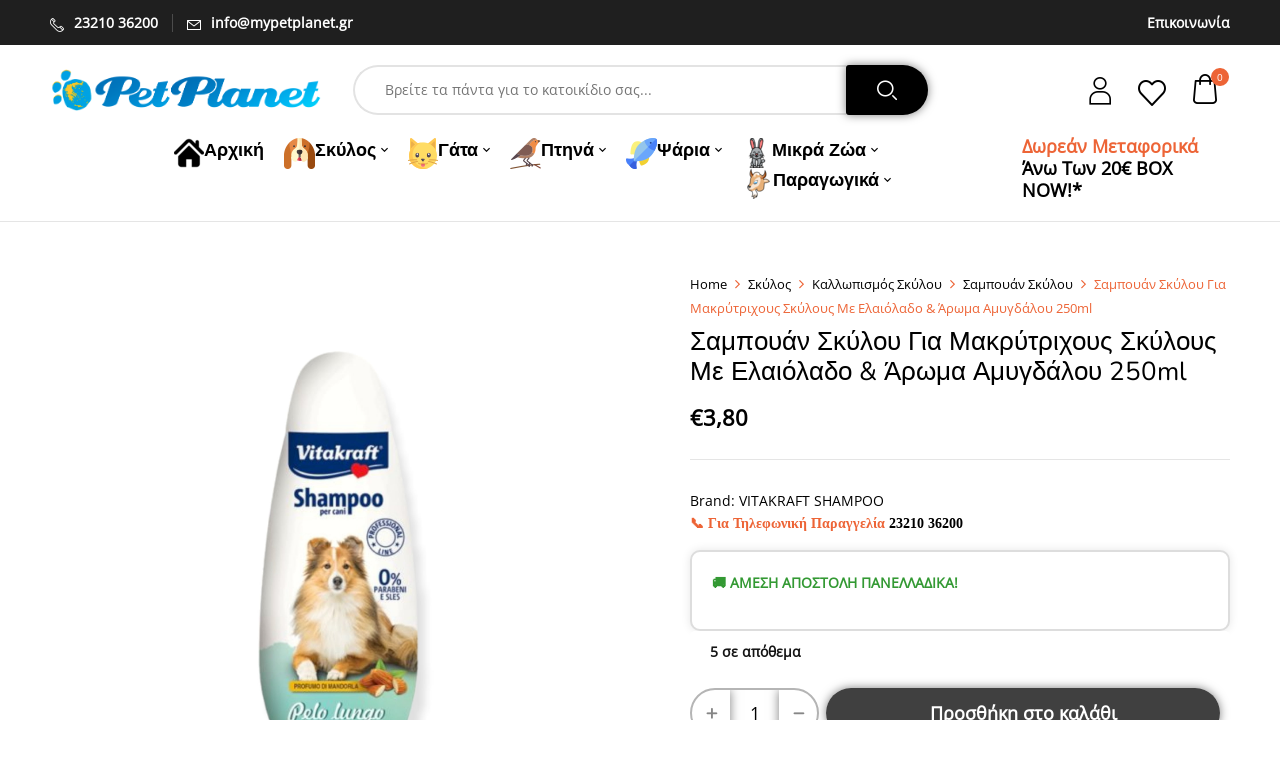

--- FILE ---
content_type: text/html; charset=UTF-8
request_url: https://mypetplanet.gr/product/sabouan-gia-makrytrichous-skylous-me/
body_size: 46669
content:
<!DOCTYPE html>
<html lang="el">
<!--<![endif]-->
<head>
	<meta charset="UTF-8">
	<meta name="viewport" content="width=device-width">
	<link rel="profile" href="//gmpg.org/xfn/11">
				<style>
				.outofstock-message {margin-top: 20px;margin-bottom: 20px;background-color: #ffffff;padding: 20px;color: #141414;clear:both;border-radius:5px; }
				.stock.out-of-stock{display:none;}
				.outofstock-message a { font-style: italic; }
				.woocommerce div.product .stock { color: #141414 !important; background-color: #ffffff;padding:10px 20px;font-weight: 700; border-radius: 5px; }
				.instock_hidden {display: none;}
			</style>
			<meta name='robots' content='index, follow, max-image-preview:large, max-snippet:-1, max-video-preview:-1' />
<!-- Google tag (gtag.js) consent mode dataLayer added by Site Kit -->
<script type="0c9ee735f375f5312a432dca-text/javascript" id="google_gtagjs-js-consent-mode-data-layer">
/* <![CDATA[ */
window.dataLayer = window.dataLayer || [];function gtag(){dataLayer.push(arguments);}
gtag('consent', 'default', {"ad_personalization":"denied","ad_storage":"denied","ad_user_data":"denied","analytics_storage":"denied","functionality_storage":"denied","security_storage":"denied","personalization_storage":"denied","region":["AT","BE","BG","CH","CY","CZ","DE","DK","EE","ES","FI","FR","GB","GR","HR","HU","IE","IS","IT","LI","LT","LU","LV","MT","NL","NO","PL","PT","RO","SE","SI","SK"],"wait_for_update":500});
window._googlesitekitConsentCategoryMap = {"statistics":["analytics_storage"],"marketing":["ad_storage","ad_user_data","ad_personalization"],"functional":["functionality_storage","security_storage"],"preferences":["personalization_storage"]};
window._googlesitekitConsents = {"ad_personalization":"denied","ad_storage":"denied","ad_user_data":"denied","analytics_storage":"denied","functionality_storage":"denied","security_storage":"denied","personalization_storage":"denied","region":["AT","BE","BG","CH","CY","CZ","DE","DK","EE","ES","FI","FR","GB","GR","HR","HU","IE","IS","IT","LI","LT","LU","LV","MT","NL","NO","PL","PT","RO","SE","SI","SK"],"wait_for_update":500};
/* ]]> */
</script>
<!-- End Google tag (gtag.js) consent mode dataLayer added by Site Kit -->

	<!-- This site is optimized with the Yoast SEO plugin v26.7 - https://yoast.com/wordpress/plugins/seo/ -->
	<title>Σαμπουάν Σκύλου Για Μακρύτριχους Σκύλους Με Ελαιόλαδο &amp; Άρωμα Αμυγδάλου 250ml - MyPetPlanet</title>
	<meta name="description" content="Με ενεργά συστατικά και ειδική φόρμουλα για να μην επηρεάζει το pH του δέρματος και να διατηρεί καθαρό το τρίχωμα του σκύλου αφήνοντας ένα ευχάριστο άρωμα α" />
	<link rel="canonical" href="https://mypetplanet.gr/product/sabouan-gia-makrytrichous-skylous-me/" />
	<meta property="og:locale" content="el_GR" />
	<meta property="og:type" content="product" />
	<meta property="og:title" content="Σαμπουάν Σκύλου Για Μακρύτριχους Σκύλους Με Ελαιόλαδο &amp; Άρωμα Αμυγδάλου 250ml - MyPetPlanet" />
	<meta property="og:description" content="Με ενεργά συστατικά και ειδική φόρμουλα για να μην επηρεάζει το pH του δέρματος και να διατηρεί καθαρό το τρίχωμα του σκύλου αφήνοντας ένα ευχάριστο άρωμα αμυγδάλου. Έχει ενυδατικές και αναζωογονητικές ιδιότητες." />
	<meta property="og:url" content="https://mypetplanet.gr/product/sabouan-gia-makrytrichous-skylous-me/" />
	<meta property="og:site_name" content="MyPetPlanet" />
	<meta property="article:modified_time" content="2025-10-23T06:23:23+00:00" />
	<meta property="og:image" content="https://mypetplanet.gr/wp-content/uploads/2021/07/ΣΑΜΠΟΥΑΝ-ΓΙΑ-ΜΑΚΡΥΤΡΙΧΟΥΣ-ΣΚΥΛΟΥΣ-ΜΕ-ΕΛΑΙΟΛΑΔΟ-ΑΡΩΜΑ-ΑΜΥΓΔΑΛΟΥ-250ml-600x600-PhotoRoom.jpg" />
	<meta property="og:image:width" content="2000" />
	<meta property="og:image:height" content="2000" />
	<meta property="og:image:type" content="image/jpeg" />
	<meta name="twitter:card" content="summary_large_image" />
	<meta name="twitter:label1" content="Τιμή" />
	<meta name="twitter:data1" content="&euro;3,80" />
	<meta name="twitter:label2" content="Διαθεσιμότητα" />
	<meta name="twitter:data2" content="Σε απόθεμα" />
	<script type="application/ld+json" class="yoast-schema-graph">{"@context":"https://schema.org","@graph":[{"@type":["WebPage","ItemPage"],"@id":"https://mypetplanet.gr/product/sabouan-gia-makrytrichous-skylous-me/","url":"https://mypetplanet.gr/product/sabouan-gia-makrytrichous-skylous-me/","name":"Σαμπουάν Σκύλου Για Μακρύτριχους Σκύλους Με Ελαιόλαδο &amp; Άρωμα Αμυγδάλου 250ml - MyPetPlanet","isPartOf":{"@id":"https://mypetplanet.gr/#website"},"primaryImageOfPage":{"@id":"https://mypetplanet.gr/product/sabouan-gia-makrytrichous-skylous-me/#primaryimage"},"image":{"@id":"https://mypetplanet.gr/product/sabouan-gia-makrytrichous-skylous-me/#primaryimage"},"thumbnailUrl":"https://mypetplanet.gr/wp-content/uploads/2021/07/ΣΑΜΠΟΥΑΝ-ΓΙΑ-ΜΑΚΡΥΤΡΙΧΟΥΣ-ΣΚΥΛΟΥΣ-ΜΕ-ΕΛΑΙΟΛΑΔΟ-ΑΡΩΜΑ-ΑΜΥΓΔΑΛΟΥ-250ml-600x600-PhotoRoom.jpg","breadcrumb":{"@id":"https://mypetplanet.gr/product/sabouan-gia-makrytrichous-skylous-me/#breadcrumb"},"inLanguage":"el","potentialAction":{"@type":"BuyAction","target":"https://mypetplanet.gr/product/sabouan-gia-makrytrichous-skylous-me/"}},{"@type":"ImageObject","inLanguage":"el","@id":"https://mypetplanet.gr/product/sabouan-gia-makrytrichous-skylous-me/#primaryimage","url":"https://mypetplanet.gr/wp-content/uploads/2021/07/ΣΑΜΠΟΥΑΝ-ΓΙΑ-ΜΑΚΡΥΤΡΙΧΟΥΣ-ΣΚΥΛΟΥΣ-ΜΕ-ΕΛΑΙΟΛΑΔΟ-ΑΡΩΜΑ-ΑΜΥΓΔΑΛΟΥ-250ml-600x600-PhotoRoom.jpg","contentUrl":"https://mypetplanet.gr/wp-content/uploads/2021/07/ΣΑΜΠΟΥΑΝ-ΓΙΑ-ΜΑΚΡΥΤΡΙΧΟΥΣ-ΣΚΥΛΟΥΣ-ΜΕ-ΕΛΑΙΟΛΑΔΟ-ΑΡΩΜΑ-ΑΜΥΓΔΑΛΟΥ-250ml-600x600-PhotoRoom.jpg","width":2000,"height":2000,"caption":"skylos-sampoyan"},{"@type":"BreadcrumbList","@id":"https://mypetplanet.gr/product/sabouan-gia-makrytrichous-skylous-me/#breadcrumb","itemListElement":[{"@type":"ListItem","position":1,"name":"Αρχική","item":"https://mypetplanet.gr/"},{"@type":"ListItem","position":2,"name":"Shop","item":"https://mypetplanet.gr/shop/"},{"@type":"ListItem","position":3,"name":"Σκύλος","item":"https://mypetplanet.gr/petshop/skilos/"},{"@type":"ListItem","position":4,"name":"Καλλωπισμός Σκύλου","item":"https://mypetplanet.gr/petshop/skilos/kallopismos-skilou/"},{"@type":"ListItem","position":5,"name":"Σαμπουάν Σκύλου","item":"https://mypetplanet.gr/petshop/skilos/kallopismos-skilou/sampouan/"},{"@type":"ListItem","position":6,"name":"Σαμπουάν Σκύλου Για Μακρύτριχους Σκύλους Με Ελαιόλαδο &amp; Άρωμα Αμυγδάλου 250ml"}]},{"@type":"WebSite","@id":"https://mypetplanet.gr/#website","url":"https://mypetplanet.gr/","name":"MyPetPlanet","description":"Οnline Pet Shop Καθημερινές Προσφορές, Άμεση Αποστολή","publisher":{"@id":"https://mypetplanet.gr/#organization"},"alternateName":"MyPetPlanet","potentialAction":[{"@type":"SearchAction","target":{"@type":"EntryPoint","urlTemplate":"https://mypetplanet.gr/?s={search_term_string}"},"query-input":{"@type":"PropertyValueSpecification","valueRequired":true,"valueName":"search_term_string"}}],"inLanguage":"el"},{"@type":"Organization","@id":"https://mypetplanet.gr/#organization","name":"MyPetPlanet","alternateName":"PetPlanet PetShop","url":"https://mypetplanet.gr/","logo":{"@type":"ImageObject","inLanguage":"el","@id":"https://mypetplanet.gr/#/schema/logo/image/","url":"https://mypetplanet.gr/wp-content/uploads/2021/05/162213423256634302.png","contentUrl":"https://mypetplanet.gr/wp-content/uploads/2021/05/162213423256634302.png","width":696,"height":153,"caption":"MyPetPlanet"},"image":{"@id":"https://mypetplanet.gr/#/schema/logo/image/"},"sameAs":["https://www.facebook.com/petplanetgreece/","https://www.instagram.com/petplanet_serres/"]}]}</script>
	<meta property="product:brand" content="VITAKRAFT SHAMPOO" />
	<meta property="product:price:amount" content="3.80" />
	<meta property="product:price:currency" content="EUR" />
	<meta property="og:availability" content="instock" />
	<meta property="product:availability" content="instock" />
	<meta property="product:retailer_item_id" content="6953" />
	<meta property="product:condition" content="new" />
	<!-- / Yoast SEO plugin. -->


<link rel='dns-prefetch' href='//capi-automation.s3.us-east-2.amazonaws.com' />
<link rel='dns-prefetch' href='//www.googletagmanager.com' />
<link rel='dns-prefetch' href='//fonts.googleapis.com' />
<style id='wp-img-auto-sizes-contain-inline-css' type='text/css'>
img:is([sizes=auto i],[sizes^="auto," i]){contain-intrinsic-size:3000px 1500px}
/*# sourceURL=wp-img-auto-sizes-contain-inline-css */
</style>
<link rel='stylesheet' id='xoo-aff-style-css' href='https://mypetplanet.gr/wp-content/plugins/waitlist-woocommerce/xoo-form-fields-fw/assets/css/xoo-aff-style.css?ver=2.0.6' type='text/css' media='all' />
<style id='xoo-aff-style-inline-css' type='text/css'>

.xoo-aff-input-group .xoo-aff-input-icon{
	background-color:  #eee;
	color:  #555;
	max-width: 40px;
	min-width: 40px;
	border-color:  #ccc;
	border-width: 1px;
	font-size: 14px;
}
.xoo-aff-group{
	margin-bottom: 30px;
}

.xoo-aff-group input[type="text"], .xoo-aff-group input[type="password"], .xoo-aff-group input[type="email"], .xoo-aff-group input[type="number"], .xoo-aff-group select, .xoo-aff-group select + .select2, .xoo-aff-group input[type="tel"], .xoo-aff-group input[type="file"]{
	background-color: #fff;
	color: #777;
	border-width: 1px;
	border-color: #cccccc;
	height: 50px;
}


.xoo-aff-group input[type="file"]{
	line-height: calc(50px - 13px);
}



.xoo-aff-group input[type="text"]::placeholder, .xoo-aff-group input[type="password"]::placeholder, .xoo-aff-group input[type="email"]::placeholder, .xoo-aff-group input[type="number"]::placeholder, .xoo-aff-group select::placeholder, .xoo-aff-group input[type="tel"]::placeholder, .xoo-aff-group .select2-selection__rendered, .xoo-aff-group .select2-container--default .select2-selection--single .select2-selection__rendered, .xoo-aff-group input[type="file"]::placeholder, .xoo-aff-group input::file-selector-button{
	color: #777;
}

.xoo-aff-group input[type="text"]:focus, .xoo-aff-group input[type="password"]:focus, .xoo-aff-group input[type="email"]:focus, .xoo-aff-group input[type="number"]:focus, .xoo-aff-group select:focus, .xoo-aff-group select + .select2:focus, .xoo-aff-group input[type="tel"]:focus, .xoo-aff-group input[type="file"]:focus{
	background-color: #ededed;
	color: #000;
}

[placeholder]:focus::-webkit-input-placeholder{
	color: #000!important;
}


.xoo-aff-input-icon + input[type="text"], .xoo-aff-input-icon + input[type="password"], .xoo-aff-input-icon + input[type="email"], .xoo-aff-input-icon + input[type="number"], .xoo-aff-input-icon + select, .xoo-aff-input-icon + select + .select2,  .xoo-aff-input-icon + input[type="tel"], .xoo-aff-input-icon + input[type="file"]{
	border-bottom-left-radius: 0;
	border-top-left-radius: 0;
}


/*# sourceURL=xoo-aff-style-inline-css */
</style>
<link rel='stylesheet' id='xoo-aff-font-awesome5-css' href='https://mypetplanet.gr/wp-content/plugins/waitlist-woocommerce/xoo-form-fields-fw/lib/fontawesome5/css/all.min.css?ver=6.9' type='text/css' media='all' />
<style id='wp-emoji-styles-inline-css' type='text/css'>

	img.wp-smiley, img.emoji {
		display: inline !important;
		border: none !important;
		box-shadow: none !important;
		height: 1em !important;
		width: 1em !important;
		margin: 0 0.07em !important;
		vertical-align: -0.1em !important;
		background: none !important;
		padding: 0 !important;
	}
/*# sourceURL=wp-emoji-styles-inline-css */
</style>
<link rel='stylesheet' id='wp-block-library-css' href='https://mypetplanet.gr/wp-includes/css/dist/block-library/style.min.css?ver=6.9' type='text/css' media='all' />
<link rel='stylesheet' id='wc-blocks-style-css' href='https://mypetplanet.gr/wp-content/plugins/woocommerce/assets/client/blocks/wc-blocks.css?ver=wc-10.3.7' type='text/css' media='all' />
<style id='global-styles-inline-css' type='text/css'>
:root{--wp--preset--aspect-ratio--square: 1;--wp--preset--aspect-ratio--4-3: 4/3;--wp--preset--aspect-ratio--3-4: 3/4;--wp--preset--aspect-ratio--3-2: 3/2;--wp--preset--aspect-ratio--2-3: 2/3;--wp--preset--aspect-ratio--16-9: 16/9;--wp--preset--aspect-ratio--9-16: 9/16;--wp--preset--color--black: #000000;--wp--preset--color--cyan-bluish-gray: #abb8c3;--wp--preset--color--white: #ffffff;--wp--preset--color--pale-pink: #f78da7;--wp--preset--color--vivid-red: #cf2e2e;--wp--preset--color--luminous-vivid-orange: #ff6900;--wp--preset--color--luminous-vivid-amber: #fcb900;--wp--preset--color--light-green-cyan: #7bdcb5;--wp--preset--color--vivid-green-cyan: #00d084;--wp--preset--color--pale-cyan-blue: #8ed1fc;--wp--preset--color--vivid-cyan-blue: #0693e3;--wp--preset--color--vivid-purple: #9b51e0;--wp--preset--gradient--vivid-cyan-blue-to-vivid-purple: linear-gradient(135deg,rgb(6,147,227) 0%,rgb(155,81,224) 100%);--wp--preset--gradient--light-green-cyan-to-vivid-green-cyan: linear-gradient(135deg,rgb(122,220,180) 0%,rgb(0,208,130) 100%);--wp--preset--gradient--luminous-vivid-amber-to-luminous-vivid-orange: linear-gradient(135deg,rgb(252,185,0) 0%,rgb(255,105,0) 100%);--wp--preset--gradient--luminous-vivid-orange-to-vivid-red: linear-gradient(135deg,rgb(255,105,0) 0%,rgb(207,46,46) 100%);--wp--preset--gradient--very-light-gray-to-cyan-bluish-gray: linear-gradient(135deg,rgb(238,238,238) 0%,rgb(169,184,195) 100%);--wp--preset--gradient--cool-to-warm-spectrum: linear-gradient(135deg,rgb(74,234,220) 0%,rgb(151,120,209) 20%,rgb(207,42,186) 40%,rgb(238,44,130) 60%,rgb(251,105,98) 80%,rgb(254,248,76) 100%);--wp--preset--gradient--blush-light-purple: linear-gradient(135deg,rgb(255,206,236) 0%,rgb(152,150,240) 100%);--wp--preset--gradient--blush-bordeaux: linear-gradient(135deg,rgb(254,205,165) 0%,rgb(254,45,45) 50%,rgb(107,0,62) 100%);--wp--preset--gradient--luminous-dusk: linear-gradient(135deg,rgb(255,203,112) 0%,rgb(199,81,192) 50%,rgb(65,88,208) 100%);--wp--preset--gradient--pale-ocean: linear-gradient(135deg,rgb(255,245,203) 0%,rgb(182,227,212) 50%,rgb(51,167,181) 100%);--wp--preset--gradient--electric-grass: linear-gradient(135deg,rgb(202,248,128) 0%,rgb(113,206,126) 100%);--wp--preset--gradient--midnight: linear-gradient(135deg,rgb(2,3,129) 0%,rgb(40,116,252) 100%);--wp--preset--font-size--small: 13px;--wp--preset--font-size--medium: 20px;--wp--preset--font-size--large: 36px;--wp--preset--font-size--x-large: 42px;--wp--preset--spacing--20: 0.44rem;--wp--preset--spacing--30: 0.67rem;--wp--preset--spacing--40: 1rem;--wp--preset--spacing--50: 1.5rem;--wp--preset--spacing--60: 2.25rem;--wp--preset--spacing--70: 3.38rem;--wp--preset--spacing--80: 5.06rem;--wp--preset--shadow--natural: 6px 6px 9px rgba(0, 0, 0, 0.2);--wp--preset--shadow--deep: 12px 12px 50px rgba(0, 0, 0, 0.4);--wp--preset--shadow--sharp: 6px 6px 0px rgba(0, 0, 0, 0.2);--wp--preset--shadow--outlined: 6px 6px 0px -3px rgb(255, 255, 255), 6px 6px rgb(0, 0, 0);--wp--preset--shadow--crisp: 6px 6px 0px rgb(0, 0, 0);}:where(.is-layout-flex){gap: 0.5em;}:where(.is-layout-grid){gap: 0.5em;}body .is-layout-flex{display: flex;}.is-layout-flex{flex-wrap: wrap;align-items: center;}.is-layout-flex > :is(*, div){margin: 0;}body .is-layout-grid{display: grid;}.is-layout-grid > :is(*, div){margin: 0;}:where(.wp-block-columns.is-layout-flex){gap: 2em;}:where(.wp-block-columns.is-layout-grid){gap: 2em;}:where(.wp-block-post-template.is-layout-flex){gap: 1.25em;}:where(.wp-block-post-template.is-layout-grid){gap: 1.25em;}.has-black-color{color: var(--wp--preset--color--black) !important;}.has-cyan-bluish-gray-color{color: var(--wp--preset--color--cyan-bluish-gray) !important;}.has-white-color{color: var(--wp--preset--color--white) !important;}.has-pale-pink-color{color: var(--wp--preset--color--pale-pink) !important;}.has-vivid-red-color{color: var(--wp--preset--color--vivid-red) !important;}.has-luminous-vivid-orange-color{color: var(--wp--preset--color--luminous-vivid-orange) !important;}.has-luminous-vivid-amber-color{color: var(--wp--preset--color--luminous-vivid-amber) !important;}.has-light-green-cyan-color{color: var(--wp--preset--color--light-green-cyan) !important;}.has-vivid-green-cyan-color{color: var(--wp--preset--color--vivid-green-cyan) !important;}.has-pale-cyan-blue-color{color: var(--wp--preset--color--pale-cyan-blue) !important;}.has-vivid-cyan-blue-color{color: var(--wp--preset--color--vivid-cyan-blue) !important;}.has-vivid-purple-color{color: var(--wp--preset--color--vivid-purple) !important;}.has-black-background-color{background-color: var(--wp--preset--color--black) !important;}.has-cyan-bluish-gray-background-color{background-color: var(--wp--preset--color--cyan-bluish-gray) !important;}.has-white-background-color{background-color: var(--wp--preset--color--white) !important;}.has-pale-pink-background-color{background-color: var(--wp--preset--color--pale-pink) !important;}.has-vivid-red-background-color{background-color: var(--wp--preset--color--vivid-red) !important;}.has-luminous-vivid-orange-background-color{background-color: var(--wp--preset--color--luminous-vivid-orange) !important;}.has-luminous-vivid-amber-background-color{background-color: var(--wp--preset--color--luminous-vivid-amber) !important;}.has-light-green-cyan-background-color{background-color: var(--wp--preset--color--light-green-cyan) !important;}.has-vivid-green-cyan-background-color{background-color: var(--wp--preset--color--vivid-green-cyan) !important;}.has-pale-cyan-blue-background-color{background-color: var(--wp--preset--color--pale-cyan-blue) !important;}.has-vivid-cyan-blue-background-color{background-color: var(--wp--preset--color--vivid-cyan-blue) !important;}.has-vivid-purple-background-color{background-color: var(--wp--preset--color--vivid-purple) !important;}.has-black-border-color{border-color: var(--wp--preset--color--black) !important;}.has-cyan-bluish-gray-border-color{border-color: var(--wp--preset--color--cyan-bluish-gray) !important;}.has-white-border-color{border-color: var(--wp--preset--color--white) !important;}.has-pale-pink-border-color{border-color: var(--wp--preset--color--pale-pink) !important;}.has-vivid-red-border-color{border-color: var(--wp--preset--color--vivid-red) !important;}.has-luminous-vivid-orange-border-color{border-color: var(--wp--preset--color--luminous-vivid-orange) !important;}.has-luminous-vivid-amber-border-color{border-color: var(--wp--preset--color--luminous-vivid-amber) !important;}.has-light-green-cyan-border-color{border-color: var(--wp--preset--color--light-green-cyan) !important;}.has-vivid-green-cyan-border-color{border-color: var(--wp--preset--color--vivid-green-cyan) !important;}.has-pale-cyan-blue-border-color{border-color: var(--wp--preset--color--pale-cyan-blue) !important;}.has-vivid-cyan-blue-border-color{border-color: var(--wp--preset--color--vivid-cyan-blue) !important;}.has-vivid-purple-border-color{border-color: var(--wp--preset--color--vivid-purple) !important;}.has-vivid-cyan-blue-to-vivid-purple-gradient-background{background: var(--wp--preset--gradient--vivid-cyan-blue-to-vivid-purple) !important;}.has-light-green-cyan-to-vivid-green-cyan-gradient-background{background: var(--wp--preset--gradient--light-green-cyan-to-vivid-green-cyan) !important;}.has-luminous-vivid-amber-to-luminous-vivid-orange-gradient-background{background: var(--wp--preset--gradient--luminous-vivid-amber-to-luminous-vivid-orange) !important;}.has-luminous-vivid-orange-to-vivid-red-gradient-background{background: var(--wp--preset--gradient--luminous-vivid-orange-to-vivid-red) !important;}.has-very-light-gray-to-cyan-bluish-gray-gradient-background{background: var(--wp--preset--gradient--very-light-gray-to-cyan-bluish-gray) !important;}.has-cool-to-warm-spectrum-gradient-background{background: var(--wp--preset--gradient--cool-to-warm-spectrum) !important;}.has-blush-light-purple-gradient-background{background: var(--wp--preset--gradient--blush-light-purple) !important;}.has-blush-bordeaux-gradient-background{background: var(--wp--preset--gradient--blush-bordeaux) !important;}.has-luminous-dusk-gradient-background{background: var(--wp--preset--gradient--luminous-dusk) !important;}.has-pale-ocean-gradient-background{background: var(--wp--preset--gradient--pale-ocean) !important;}.has-electric-grass-gradient-background{background: var(--wp--preset--gradient--electric-grass) !important;}.has-midnight-gradient-background{background: var(--wp--preset--gradient--midnight) !important;}.has-small-font-size{font-size: var(--wp--preset--font-size--small) !important;}.has-medium-font-size{font-size: var(--wp--preset--font-size--medium) !important;}.has-large-font-size{font-size: var(--wp--preset--font-size--large) !important;}.has-x-large-font-size{font-size: var(--wp--preset--font-size--x-large) !important;}
/*# sourceURL=global-styles-inline-css */
</style>

<style id='classic-theme-styles-inline-css' type='text/css'>
/*! This file is auto-generated */
.wp-block-button__link{color:#fff;background-color:#32373c;border-radius:9999px;box-shadow:none;text-decoration:none;padding:calc(.667em + 2px) calc(1.333em + 2px);font-size:1.125em}.wp-block-file__button{background:#32373c;color:#fff;text-decoration:none}
/*# sourceURL=/wp-includes/css/classic-themes.min.css */
</style>
<link rel='stylesheet' id='wp-components-css' href='https://mypetplanet.gr/wp-includes/css/dist/components/style.min.css?ver=6.9' type='text/css' media='all' />
<link rel='stylesheet' id='wp-preferences-css' href='https://mypetplanet.gr/wp-includes/css/dist/preferences/style.min.css?ver=6.9' type='text/css' media='all' />
<link rel='stylesheet' id='wp-block-editor-css' href='https://mypetplanet.gr/wp-includes/css/dist/block-editor/style.min.css?ver=6.9' type='text/css' media='all' />
<link rel='stylesheet' id='popup-maker-block-library-style-css' href='https://mypetplanet.gr/wp-content/plugins/popup-maker/dist/packages/block-library-style.css?ver=dbea705cfafe089d65f1' type='text/css' media='all' />
<link rel='stylesheet' id='contact-form-7-css' href='https://mypetplanet.gr/wp-content/plugins/contact-form-7/includes/css/styles.css?ver=6.1.4' type='text/css' media='all' />
<link rel='stylesheet' id='rs-plugin-settings-css' href='https://mypetplanet.gr/wp-content/plugins/revslider/public/assets/css/rs6.css?ver=6.4.11' type='text/css' media='all' />
<style id='rs-plugin-settings-inline-css' type='text/css'>
#rs-demo-id {}
/*# sourceURL=rs-plugin-settings-inline-css */
</style>
<style id='woocommerce-inline-inline-css' type='text/css'>
.woocommerce form .form-row .required { visibility: visible; }
/*# sourceURL=woocommerce-inline-inline-css */
</style>
<link rel='stylesheet' id='bwp_woocommerce_filter_products-css' href='https://mypetplanet.gr/wp-content/plugins/wpbingo/assets/css/bwp_ajax_filter.css?ver=6.9' type='text/css' media='all' />
<link rel='stylesheet' id='buy-together-frontend-css' href='https://mypetplanet.gr/wp-content/plugins/wpbingo/lib/buy-together/assets/css/frontend.css?ver=6.9' type='text/css' media='all' />
<link rel='stylesheet' id='wpcsn-css' href='https://mypetplanet.gr/wp-content/plugins/wpc-smart-notification/assets/css/frontend.css?ver=2.4.6' type='text/css' media='all' />
<link rel='stylesheet' id='cmplz-general-css' href='https://mypetplanet.gr/wp-content/plugins/complianz-gdpr-premium/assets/css/cookieblocker.min.css?ver=1762170751' type='text/css' media='all' />
<link rel='stylesheet' id='xoo-wl-style-css' href='https://mypetplanet.gr/wp-content/plugins/waitlist-woocommerce/assets/css/xoo-wl-style.css?ver=2.8.4' type='text/css' media='all' />
<style id='xoo-wl-style-inline-css' type='text/css'>

			button.xoo-wl-action-btn{
				background-color: #333;
				color: #fff;
				padding: 10px;
			}
			button.xoo-wl-submit-btn{
				max-width: 300px;
			}
			button.xoo-wl-open-form-btn{
				max-width: 300px;
			}
			.xoo-wl-inmodal{
				max-width: 800px;
				max-height: 600px;
			}
		
			.xoo-wl-sidebar{
				background-image: url(https://mypetplanet.gr/wp-content/uploads/2023/11/adorable-puppies-playing-4.webp);
				min-width: 40%;
			}
				.xoo-wl-modal:before {
				    content: '';
				    display: inline-block;
				    height: 100%;
				    vertical-align: middle;
				    margin-right: -0.25em;
				}
			
/*# sourceURL=xoo-wl-style-inline-css */
</style>
<link rel='stylesheet' id='xoo-wl-fonts-css' href='https://mypetplanet.gr/wp-content/plugins/waitlist-woocommerce/assets/css/xoo-wl-fonts.css?ver=2.8.4' type='text/css' media='all' />
<link rel='stylesheet' id='hint-css' href='https://mypetplanet.gr/wp-content/plugins/woo-fly-cart/assets/hint/hint.min.css?ver=6.9' type='text/css' media='all' />
<link rel='stylesheet' id='perfect-scrollbar-css' href='https://mypetplanet.gr/wp-content/plugins/woo-fly-cart/assets/perfect-scrollbar/css/perfect-scrollbar.min.css?ver=6.9' type='text/css' media='all' />
<link rel='stylesheet' id='perfect-scrollbar-wpc-css' href='https://mypetplanet.gr/wp-content/plugins/woo-fly-cart/assets/perfect-scrollbar/css/custom-theme.css?ver=6.9' type='text/css' media='all' />
<link rel='stylesheet' id='woofc-fonts-css' href='https://mypetplanet.gr/wp-content/plugins/woo-fly-cart/assets/css/fonts.css?ver=6.9' type='text/css' media='all' />
<link rel='stylesheet' id='woofc-frontend-css' href='https://mypetplanet.gr/wp-content/plugins/woo-fly-cart/assets/css/frontend.css?ver=5.9.8' type='text/css' media='all' />
<style id='woofc-frontend-inline-css' type='text/css'>
.woofc-area.woofc-style-01 .woofc-inner, .woofc-area.woofc-style-03 .woofc-inner, .woofc-area.woofc-style-02 .woofc-area-bot .woofc-action .woofc-action-inner > div a:hover, .woofc-area.woofc-style-04 .woofc-area-bot .woofc-action .woofc-action-inner > div a:hover {
                            background-color: #ed6436;
                        }

                        .woofc-area.woofc-style-01 .woofc-area-bot .woofc-action .woofc-action-inner > div a, .woofc-area.woofc-style-02 .woofc-area-bot .woofc-action .woofc-action-inner > div a, .woofc-area.woofc-style-03 .woofc-area-bot .woofc-action .woofc-action-inner > div a, .woofc-area.woofc-style-04 .woofc-area-bot .woofc-action .woofc-action-inner > div a {
                            outline: none;
                            color: #ed6436;
                        }

                        .woofc-area.woofc-style-02 .woofc-area-bot .woofc-action .woofc-action-inner > div a, .woofc-area.woofc-style-04 .woofc-area-bot .woofc-action .woofc-action-inner > div a {
                            border-color: #ed6436;
                        }

                        .woofc-area.woofc-style-05 .woofc-inner{
                            background-color: #ed6436;
                            background-image: url('https://mypetplanet.gr/wp-content/uploads/2023/04/dag-paws-bg-scaled.jpg');
                            background-size: cover;
                            background-position: center;
                            background-repeat: no-repeat;
                        }
                        
                        .woofc-count span {
                            background-color: #ed6436;
                        }
/*# sourceURL=woofc-frontend-inline-css */
</style>
<link rel='stylesheet' id='woosw-icons-css' href='https://mypetplanet.gr/wp-content/plugins/woo-smart-wishlist/assets/css/icons.css?ver=5.0.8' type='text/css' media='all' />
<link rel='stylesheet' id='woosw-frontend-css' href='https://mypetplanet.gr/wp-content/plugins/woo-smart-wishlist/assets/css/frontend.css?ver=5.0.8' type='text/css' media='all' />
<style id='woosw-frontend-inline-css' type='text/css'>
.woosw-popup .woosw-popup-inner .woosw-popup-content .woosw-popup-content-bot .woosw-notice { background-color: #5fbd74; } .woosw-popup .woosw-popup-inner .woosw-popup-content .woosw-popup-content-bot .woosw-popup-content-bot-inner a:hover { color: #5fbd74; border-color: #5fbd74; } 
/*# sourceURL=woosw-frontend-inline-css */
</style>
<link rel='stylesheet' id='brands-styles-css' href='https://mypetplanet.gr/wp-content/plugins/woocommerce/assets/css/brands.css?ver=10.3.7' type='text/css' media='all' />
<style type="text/css">@font-face {font-family:Nunito;font-style:italic;font-weight:400;src:url(/cf-fonts/s/nunito/5.0.16/cyrillic-ext/400/italic.woff2);unicode-range:U+0460-052F,U+1C80-1C88,U+20B4,U+2DE0-2DFF,U+A640-A69F,U+FE2E-FE2F;font-display:swap;}@font-face {font-family:Nunito;font-style:italic;font-weight:400;src:url(/cf-fonts/s/nunito/5.0.16/cyrillic/400/italic.woff2);unicode-range:U+0301,U+0400-045F,U+0490-0491,U+04B0-04B1,U+2116;font-display:swap;}@font-face {font-family:Nunito;font-style:italic;font-weight:400;src:url(/cf-fonts/s/nunito/5.0.16/latin/400/italic.woff2);unicode-range:U+0000-00FF,U+0131,U+0152-0153,U+02BB-02BC,U+02C6,U+02DA,U+02DC,U+0304,U+0308,U+0329,U+2000-206F,U+2074,U+20AC,U+2122,U+2191,U+2193,U+2212,U+2215,U+FEFF,U+FFFD;font-display:swap;}@font-face {font-family:Nunito;font-style:italic;font-weight:400;src:url(/cf-fonts/s/nunito/5.0.16/latin-ext/400/italic.woff2);unicode-range:U+0100-02AF,U+0304,U+0308,U+0329,U+1E00-1E9F,U+1EF2-1EFF,U+2020,U+20A0-20AB,U+20AD-20CF,U+2113,U+2C60-2C7F,U+A720-A7FF;font-display:swap;}@font-face {font-family:Nunito;font-style:italic;font-weight:400;src:url(/cf-fonts/s/nunito/5.0.16/vietnamese/400/italic.woff2);unicode-range:U+0102-0103,U+0110-0111,U+0128-0129,U+0168-0169,U+01A0-01A1,U+01AF-01B0,U+0300-0301,U+0303-0304,U+0308-0309,U+0323,U+0329,U+1EA0-1EF9,U+20AB;font-display:swap;}@font-face {font-family:Nunito;font-style:normal;font-weight:400;src:url(/cf-fonts/s/nunito/5.0.16/latin-ext/400/normal.woff2);unicode-range:U+0100-02AF,U+0304,U+0308,U+0329,U+1E00-1E9F,U+1EF2-1EFF,U+2020,U+20A0-20AB,U+20AD-20CF,U+2113,U+2C60-2C7F,U+A720-A7FF;font-display:swap;}@font-face {font-family:Nunito;font-style:normal;font-weight:400;src:url(/cf-fonts/s/nunito/5.0.16/latin/400/normal.woff2);unicode-range:U+0000-00FF,U+0131,U+0152-0153,U+02BB-02BC,U+02C6,U+02DA,U+02DC,U+0304,U+0308,U+0329,U+2000-206F,U+2074,U+20AC,U+2122,U+2191,U+2193,U+2212,U+2215,U+FEFF,U+FFFD;font-display:swap;}@font-face {font-family:Nunito;font-style:normal;font-weight:400;src:url(/cf-fonts/s/nunito/5.0.16/cyrillic/400/normal.woff2);unicode-range:U+0301,U+0400-045F,U+0490-0491,U+04B0-04B1,U+2116;font-display:swap;}@font-face {font-family:Nunito;font-style:normal;font-weight:400;src:url(/cf-fonts/s/nunito/5.0.16/vietnamese/400/normal.woff2);unicode-range:U+0102-0103,U+0110-0111,U+0128-0129,U+0168-0169,U+01A0-01A1,U+01AF-01B0,U+0300-0301,U+0303-0304,U+0308-0309,U+0323,U+0329,U+1EA0-1EF9,U+20AB;font-display:swap;}@font-face {font-family:Nunito;font-style:normal;font-weight:400;src:url(/cf-fonts/s/nunito/5.0.16/cyrillic-ext/400/normal.woff2);unicode-range:U+0460-052F,U+1C80-1C88,U+20B4,U+2DE0-2DFF,U+A640-A69F,U+FE2E-FE2F;font-display:swap;}@font-face {font-family:Nunito;font-style:normal;font-weight:300;src:url(/cf-fonts/s/nunito/5.0.16/cyrillic/300/normal.woff2);unicode-range:U+0301,U+0400-045F,U+0490-0491,U+04B0-04B1,U+2116;font-display:swap;}@font-face {font-family:Nunito;font-style:normal;font-weight:300;src:url(/cf-fonts/s/nunito/5.0.16/latin-ext/300/normal.woff2);unicode-range:U+0100-02AF,U+0304,U+0308,U+0329,U+1E00-1E9F,U+1EF2-1EFF,U+2020,U+20A0-20AB,U+20AD-20CF,U+2113,U+2C60-2C7F,U+A720-A7FF;font-display:swap;}@font-face {font-family:Nunito;font-style:normal;font-weight:300;src:url(/cf-fonts/s/nunito/5.0.16/vietnamese/300/normal.woff2);unicode-range:U+0102-0103,U+0110-0111,U+0128-0129,U+0168-0169,U+01A0-01A1,U+01AF-01B0,U+0300-0301,U+0303-0304,U+0308-0309,U+0323,U+0329,U+1EA0-1EF9,U+20AB;font-display:swap;}@font-face {font-family:Nunito;font-style:normal;font-weight:300;src:url(/cf-fonts/s/nunito/5.0.16/latin/300/normal.woff2);unicode-range:U+0000-00FF,U+0131,U+0152-0153,U+02BB-02BC,U+02C6,U+02DA,U+02DC,U+0304,U+0308,U+0329,U+2000-206F,U+2074,U+20AC,U+2122,U+2191,U+2193,U+2212,U+2215,U+FEFF,U+FFFD;font-display:swap;}@font-face {font-family:Nunito;font-style:normal;font-weight:300;src:url(/cf-fonts/s/nunito/5.0.16/cyrillic-ext/300/normal.woff2);unicode-range:U+0460-052F,U+1C80-1C88,U+20B4,U+2DE0-2DFF,U+A640-A69F,U+FE2E-FE2F;font-display:swap;}@font-face {font-family:Nunito;font-style:normal;font-weight:600;src:url(/cf-fonts/s/nunito/5.0.16/vietnamese/600/normal.woff2);unicode-range:U+0102-0103,U+0110-0111,U+0128-0129,U+0168-0169,U+01A0-01A1,U+01AF-01B0,U+0300-0301,U+0303-0304,U+0308-0309,U+0323,U+0329,U+1EA0-1EF9,U+20AB;font-display:swap;}@font-face {font-family:Nunito;font-style:normal;font-weight:600;src:url(/cf-fonts/s/nunito/5.0.16/cyrillic/600/normal.woff2);unicode-range:U+0301,U+0400-045F,U+0490-0491,U+04B0-04B1,U+2116;font-display:swap;}@font-face {font-family:Nunito;font-style:normal;font-weight:600;src:url(/cf-fonts/s/nunito/5.0.16/latin/600/normal.woff2);unicode-range:U+0000-00FF,U+0131,U+0152-0153,U+02BB-02BC,U+02C6,U+02DA,U+02DC,U+0304,U+0308,U+0329,U+2000-206F,U+2074,U+20AC,U+2122,U+2191,U+2193,U+2212,U+2215,U+FEFF,U+FFFD;font-display:swap;}@font-face {font-family:Nunito;font-style:normal;font-weight:600;src:url(/cf-fonts/s/nunito/5.0.16/latin-ext/600/normal.woff2);unicode-range:U+0100-02AF,U+0304,U+0308,U+0329,U+1E00-1E9F,U+1EF2-1EFF,U+2020,U+20A0-20AB,U+20AD-20CF,U+2113,U+2C60-2C7F,U+A720-A7FF;font-display:swap;}@font-face {font-family:Nunito;font-style:normal;font-weight:600;src:url(/cf-fonts/s/nunito/5.0.16/cyrillic-ext/600/normal.woff2);unicode-range:U+0460-052F,U+1C80-1C88,U+20B4,U+2DE0-2DFF,U+A640-A69F,U+FE2E-FE2F;font-display:swap;}@font-face {font-family:Nunito;font-style:normal;font-weight:700;src:url(/cf-fonts/s/nunito/5.0.16/latin-ext/700/normal.woff2);unicode-range:U+0100-02AF,U+0304,U+0308,U+0329,U+1E00-1E9F,U+1EF2-1EFF,U+2020,U+20A0-20AB,U+20AD-20CF,U+2113,U+2C60-2C7F,U+A720-A7FF;font-display:swap;}@font-face {font-family:Nunito;font-style:normal;font-weight:700;src:url(/cf-fonts/s/nunito/5.0.16/cyrillic-ext/700/normal.woff2);unicode-range:U+0460-052F,U+1C80-1C88,U+20B4,U+2DE0-2DFF,U+A640-A69F,U+FE2E-FE2F;font-display:swap;}@font-face {font-family:Nunito;font-style:normal;font-weight:700;src:url(/cf-fonts/s/nunito/5.0.16/cyrillic/700/normal.woff2);unicode-range:U+0301,U+0400-045F,U+0490-0491,U+04B0-04B1,U+2116;font-display:swap;}@font-face {font-family:Nunito;font-style:normal;font-weight:700;src:url(/cf-fonts/s/nunito/5.0.16/latin/700/normal.woff2);unicode-range:U+0000-00FF,U+0131,U+0152-0153,U+02BB-02BC,U+02C6,U+02DA,U+02DC,U+0304,U+0308,U+0329,U+2000-206F,U+2074,U+20AC,U+2122,U+2191,U+2193,U+2212,U+2215,U+FEFF,U+FFFD;font-display:swap;}@font-face {font-family:Nunito;font-style:normal;font-weight:700;src:url(/cf-fonts/s/nunito/5.0.16/vietnamese/700/normal.woff2);unicode-range:U+0102-0103,U+0110-0111,U+0128-0129,U+0168-0169,U+01A0-01A1,U+01AF-01B0,U+0300-0301,U+0303-0304,U+0308-0309,U+0323,U+0329,U+1EA0-1EF9,U+20AB;font-display:swap;}@font-face {font-family:Nunito;font-style:normal;font-weight:800;src:url(/cf-fonts/s/nunito/5.0.16/latin/800/normal.woff2);unicode-range:U+0000-00FF,U+0131,U+0152-0153,U+02BB-02BC,U+02C6,U+02DA,U+02DC,U+0304,U+0308,U+0329,U+2000-206F,U+2074,U+20AC,U+2122,U+2191,U+2193,U+2212,U+2215,U+FEFF,U+FFFD;font-display:swap;}@font-face {font-family:Nunito;font-style:normal;font-weight:800;src:url(/cf-fonts/s/nunito/5.0.16/cyrillic-ext/800/normal.woff2);unicode-range:U+0460-052F,U+1C80-1C88,U+20B4,U+2DE0-2DFF,U+A640-A69F,U+FE2E-FE2F;font-display:swap;}@font-face {font-family:Nunito;font-style:normal;font-weight:800;src:url(/cf-fonts/s/nunito/5.0.16/cyrillic/800/normal.woff2);unicode-range:U+0301,U+0400-045F,U+0490-0491,U+04B0-04B1,U+2116;font-display:swap;}@font-face {font-family:Nunito;font-style:normal;font-weight:800;src:url(/cf-fonts/s/nunito/5.0.16/latin-ext/800/normal.woff2);unicode-range:U+0100-02AF,U+0304,U+0308,U+0329,U+1E00-1E9F,U+1EF2-1EFF,U+2020,U+20A0-20AB,U+20AD-20CF,U+2113,U+2C60-2C7F,U+A720-A7FF;font-display:swap;}@font-face {font-family:Nunito;font-style:normal;font-weight:800;src:url(/cf-fonts/s/nunito/5.0.16/vietnamese/800/normal.woff2);unicode-range:U+0102-0103,U+0110-0111,U+0128-0129,U+0168-0169,U+01A0-01A1,U+01AF-01B0,U+0300-0301,U+0303-0304,U+0308-0309,U+0323,U+0329,U+1EA0-1EF9,U+20AB;font-display:swap;}@font-face {font-family:Nunito;font-style:normal;font-weight:900;src:url(/cf-fonts/s/nunito/5.0.16/cyrillic/900/normal.woff2);unicode-range:U+0301,U+0400-045F,U+0490-0491,U+04B0-04B1,U+2116;font-display:swap;}@font-face {font-family:Nunito;font-style:normal;font-weight:900;src:url(/cf-fonts/s/nunito/5.0.16/cyrillic-ext/900/normal.woff2);unicode-range:U+0460-052F,U+1C80-1C88,U+20B4,U+2DE0-2DFF,U+A640-A69F,U+FE2E-FE2F;font-display:swap;}@font-face {font-family:Nunito;font-style:normal;font-weight:900;src:url(/cf-fonts/s/nunito/5.0.16/latin/900/normal.woff2);unicode-range:U+0000-00FF,U+0131,U+0152-0153,U+02BB-02BC,U+02C6,U+02DA,U+02DC,U+0304,U+0308,U+0329,U+2000-206F,U+2074,U+20AC,U+2122,U+2191,U+2193,U+2212,U+2215,U+FEFF,U+FFFD;font-display:swap;}@font-face {font-family:Nunito;font-style:normal;font-weight:900;src:url(/cf-fonts/s/nunito/5.0.16/latin-ext/900/normal.woff2);unicode-range:U+0100-02AF,U+0304,U+0308,U+0329,U+1E00-1E9F,U+1EF2-1EFF,U+2020,U+20A0-20AB,U+20AD-20CF,U+2113,U+2C60-2C7F,U+A720-A7FF;font-display:swap;}@font-face {font-family:Nunito;font-style:normal;font-weight:900;src:url(/cf-fonts/s/nunito/5.0.16/vietnamese/900/normal.woff2);unicode-range:U+0102-0103,U+0110-0111,U+0128-0129,U+0168-0169,U+01A0-01A1,U+01AF-01B0,U+0300-0301,U+0303-0304,U+0308-0309,U+0323,U+0329,U+1EA0-1EF9,U+20AB;font-display:swap;}@font-face {font-family:Bangers;font-style:normal;font-weight:400;src:url(/cf-fonts/s/bangers/5.0.18/vietnamese/400/normal.woff2);unicode-range:U+0102-0103,U+0110-0111,U+0128-0129,U+0168-0169,U+01A0-01A1,U+01AF-01B0,U+0300-0301,U+0303-0304,U+0308-0309,U+0323,U+0329,U+1EA0-1EF9,U+20AB;font-display:swap;}@font-face {font-family:Bangers;font-style:normal;font-weight:400;src:url(/cf-fonts/s/bangers/5.0.18/latin-ext/400/normal.woff2);unicode-range:U+0100-02AF,U+0304,U+0308,U+0329,U+1E00-1E9F,U+1EF2-1EFF,U+2020,U+20A0-20AB,U+20AD-20CF,U+2113,U+2C60-2C7F,U+A720-A7FF;font-display:swap;}@font-face {font-family:Bangers;font-style:normal;font-weight:400;src:url(/cf-fonts/s/bangers/5.0.18/latin/400/normal.woff2);unicode-range:U+0000-00FF,U+0131,U+0152-0153,U+02BB-02BC,U+02C6,U+02DA,U+02DC,U+0304,U+0308,U+0329,U+2000-206F,U+2074,U+20AC,U+2122,U+2191,U+2193,U+2212,U+2215,U+FEFF,U+FFFD;font-display:swap;}@font-face {font-family:Open Sans;font-style:normal;font-weight:400;src:url(/cf-fonts/s/open-sans/5.0.20/latin-ext/400/normal.woff2);unicode-range:U+0100-02AF,U+0304,U+0308,U+0329,U+1E00-1E9F,U+1EF2-1EFF,U+2020,U+20A0-20AB,U+20AD-20CF,U+2113,U+2C60-2C7F,U+A720-A7FF;font-display:swap;}@font-face {font-family:Open Sans;font-style:normal;font-weight:400;src:url(/cf-fonts/s/open-sans/5.0.20/cyrillic/400/normal.woff2);unicode-range:U+0301,U+0400-045F,U+0490-0491,U+04B0-04B1,U+2116;font-display:swap;}@font-face {font-family:Open Sans;font-style:normal;font-weight:400;src:url(/cf-fonts/s/open-sans/5.0.20/vietnamese/400/normal.woff2);unicode-range:U+0102-0103,U+0110-0111,U+0128-0129,U+0168-0169,U+01A0-01A1,U+01AF-01B0,U+0300-0301,U+0303-0304,U+0308-0309,U+0323,U+0329,U+1EA0-1EF9,U+20AB;font-display:swap;}@font-face {font-family:Open Sans;font-style:normal;font-weight:400;src:url(/cf-fonts/s/open-sans/5.0.20/greek/400/normal.woff2);unicode-range:U+0370-03FF;font-display:swap;}@font-face {font-family:Open Sans;font-style:normal;font-weight:400;src:url(/cf-fonts/s/open-sans/5.0.20/cyrillic-ext/400/normal.woff2);unicode-range:U+0460-052F,U+1C80-1C88,U+20B4,U+2DE0-2DFF,U+A640-A69F,U+FE2E-FE2F;font-display:swap;}@font-face {font-family:Open Sans;font-style:normal;font-weight:400;src:url(/cf-fonts/s/open-sans/5.0.20/greek-ext/400/normal.woff2);unicode-range:U+1F00-1FFF;font-display:swap;}@font-face {font-family:Open Sans;font-style:normal;font-weight:400;src:url(/cf-fonts/s/open-sans/5.0.20/latin/400/normal.woff2);unicode-range:U+0000-00FF,U+0131,U+0152-0153,U+02BB-02BC,U+02C6,U+02DA,U+02DC,U+0304,U+0308,U+0329,U+2000-206F,U+2074,U+20AC,U+2122,U+2191,U+2193,U+2212,U+2215,U+FEFF,U+FFFD;font-display:swap;}@font-face {font-family:Open Sans;font-style:normal;font-weight:400;src:url(/cf-fonts/s/open-sans/5.0.20/hebrew/400/normal.woff2);unicode-range:U+0590-05FF,U+200C-2010,U+20AA,U+25CC,U+FB1D-FB4F;font-display:swap;}</style>
<link rel='stylesheet' id='petio-style-css' href='https://mypetplanet.gr/wp-content/themes/petio/style.css?ver=6.9' type='text/css' media='all' />
<link rel='stylesheet' id='bootstrap-css' href='https://mypetplanet.gr/wp-content/themes/petio/css/bootstrap.css?ver=6.9' type='text/css' media='all' />
<link rel='stylesheet' id='fancybox-css' href='https://mypetplanet.gr/wp-content/themes/petio/css/jquery.fancybox.css' type='text/css' media='all' />
<link rel='stylesheet' id='circlestime-css' href='https://mypetplanet.gr/wp-content/themes/petio/css/jquery.circlestime.css' type='text/css' media='all' />
<link rel='stylesheet' id='mmenu-all-css' href='https://mypetplanet.gr/wp-content/themes/petio/css/jquery.mmenu.all.css?ver=6.9' type='text/css' media='all' />
<link rel='stylesheet' id='slick-css' href='https://mypetplanet.gr/wp-content/themes/petio/css/slick/slick.css' type='text/css' media='all' />
<link rel='stylesheet' id='font-awesome-css' href='https://mypetplanet.gr/wp-content/plugins/elementor/assets/lib/font-awesome/css/font-awesome.min.css?ver=4.7.0' type='text/css' media='all' />
<link rel='stylesheet' id='materia-css' href='https://mypetplanet.gr/wp-content/themes/petio/css/materia.css?ver=6.9' type='text/css' media='all' />
<link rel='stylesheet' id='elegant-css' href='https://mypetplanet.gr/wp-content/themes/petio/css/elegant.css?ver=6.9' type='text/css' media='all' />
<link rel='stylesheet' id='wpbingo-css' href='https://mypetplanet.gr/wp-content/themes/petio/css/wpbingo.css?ver=6.9' type='text/css' media='all' />
<link rel='stylesheet' id='photoswipe-css' href='https://mypetplanet.gr/wp-content/plugins/woocommerce/assets/css/photoswipe/photoswipe.min.css?ver=10.3.7' type='text/css' media='all' />
<link rel='stylesheet' id='wpbingo2-css' href='https://mypetplanet.gr/wp-content/themes/petio/css/wpbingo2.css?ver=6.9' type='text/css' media='all' />
<link rel='stylesheet' id='icomoon-css' href='https://mypetplanet.gr/wp-content/themes/petio/css/icomoon.css?ver=6.9' type='text/css' media='all' />
<link rel='stylesheet' id='petio-style-template-css' href='https://mypetplanet.gr/wp-content/themes/petio/css/template.css?ver=6.9' type='text/css' media='all' />
<link rel='stylesheet' id='popup-maker-site-css' href='//mypetplanet.gr/wp-content/uploads/pum/pum-site-styles.css?generated=1762171448&#038;ver=1.21.5' type='text/css' media='all' />
<link rel='stylesheet' id='wapf-frontend-css' href='https://mypetplanet.gr/wp-content/plugins/advanced-product-fields-for-woocommerce-pro/assets/css/frontend.min.css?ver=2.7.5' type='text/css' media='all' />
<script type="text/template" id="tmpl-variation-template">
	<div class="woocommerce-variation-description">{{{ data.variation.variation_description }}}</div>
	<div class="woocommerce-variation-price">{{{ data.variation.price_html }}}</div>
	<div class="woocommerce-variation-availability">{{{ data.variation.availability_html }}}</div>
</script>
<script type="text/template" id="tmpl-unavailable-variation-template">
	<p role="alert">Λυπούμαστε, αυτό το προϊόν δεν είναι διαθέσιμο. Παρακαλούμε, επιλέξτε έναν διαφορετικό συνδυασμό.</p>
</script>
<script type="0c9ee735f375f5312a432dca-text/javascript" src="https://mypetplanet.gr/wp-includes/js/jquery/jquery.min.js?ver=3.7.1" id="jquery-core-js"></script>
<script type="0c9ee735f375f5312a432dca-text/javascript" src="https://mypetplanet.gr/wp-includes/js/jquery/jquery-migrate.min.js?ver=3.4.1" id="jquery-migrate-js"></script>
<script type="0c9ee735f375f5312a432dca-text/javascript" id="xoo-aff-js-js-extra">
/* <![CDATA[ */
var xoo_aff_localize = {"adminurl":"https://mypetplanet.gr/wp-admin/admin-ajax.php","password_strength":{"min_password_strength":3,"i18n_password_error":"Please enter a stronger password.","i18n_password_hint":"\u03a3\u03c5\u03bc\u03b2\u03bf\u03c5\u03bb\u03ae: \u03a4\u03bf \u03c3\u03c5\u03bd\u03b8\u03b7\u03bc\u03b1\u03c4\u03b9\u03ba\u03cc \u03c3\u03b1\u03c2 \u03c0\u03c1\u03ad\u03c0\u03b5\u03b9 \u03bd\u03b1 \u03ad\u03c7\u03b5\u03b9 \u03c4\u03bf\u03c5\u03bb\u03ac\u03c7\u03b9\u03c3\u03c4\u03bf\u03bd \u03b5\u03c0\u03c4\u03ac \u03c7\u03b1\u03c1\u03b1\u03ba\u03c4\u03ae\u03c1\u03b5\u03c2. \u0393\u03b9\u03b1 \u03bd\u03b1 \u03c4\u03bf \u03ba\u03ac\u03bd\u03b5\u03c4\u03b5 \u03b9\u03c3\u03c7\u03c5\u03c1\u03cc\u03c4\u03b5\u03c1\u03bf, \u03c7\u03c1\u03b7\u03c3\u03b9\u03bc\u03bf\u03c0\u03bf\u03b9\u03ae\u03c3\u03b5\u03c4\u03b5 \u03ba\u03b5\u03c6\u03b1\u03bb\u03b1\u03af\u03b1 \u03ba\u03b1\u03b9 \u03c0\u03b5\u03b6\u03ac, \u03b1\u03c1\u03b9\u03b8\u03bc\u03bf\u03cd\u03c2 \u03ba\u03b1\u03b9 \u03c3\u03cd\u03bc\u03b2\u03bf\u03bb\u03b1 \u03cc\u03c0\u03c9\u03c2 ! &quot; ? $ % ^ &amp; )."}};
//# sourceURL=xoo-aff-js-js-extra
/* ]]> */
</script>
<script type="0c9ee735f375f5312a432dca-text/javascript" src="https://mypetplanet.gr/wp-content/plugins/waitlist-woocommerce/xoo-form-fields-fw/assets/js/xoo-aff-js.js?ver=2.0.6" id="xoo-aff-js-js" defer="defer" data-wp-strategy="defer"></script>
<script type="0c9ee735f375f5312a432dca-text/javascript" src="https://mypetplanet.gr/wp-content/plugins/revslider/public/assets/js/rbtools.min.js?ver=6.4.8" id="tp-tools-js"></script>
<script type="0c9ee735f375f5312a432dca-text/javascript" src="https://mypetplanet.gr/wp-content/plugins/revslider/public/assets/js/rs6.min.js?ver=6.4.11" id="revmin-js"></script>
<script type="0c9ee735f375f5312a432dca-text/javascript" src="https://mypetplanet.gr/wp-content/plugins/woocommerce/assets/js/jquery-blockui/jquery.blockUI.min.js?ver=2.7.0-wc.10.3.7" id="wc-jquery-blockui-js" data-wp-strategy="defer"></script>
<script type="0c9ee735f375f5312a432dca-text/javascript" id="wc-add-to-cart-js-extra">
/* <![CDATA[ */
var wc_add_to_cart_params = {"ajax_url":"/wp-admin/admin-ajax.php","wc_ajax_url":"/?wc-ajax=%%endpoint%%","i18n_view_cart":"\u039a\u03b1\u03bb\u03ac\u03b8\u03b9","cart_url":"https://mypetplanet.gr/cart-2/","is_cart":"","cart_redirect_after_add":"no"};
//# sourceURL=wc-add-to-cart-js-extra
/* ]]> */
</script>
<script type="0c9ee735f375f5312a432dca-text/javascript" src="https://mypetplanet.gr/wp-content/plugins/woocommerce/assets/js/frontend/add-to-cart.min.js?ver=10.3.7" id="wc-add-to-cart-js" defer="defer" data-wp-strategy="defer"></script>
<script type="0c9ee735f375f5312a432dca-text/javascript" id="wc-single-product-js-extra">
/* <![CDATA[ */
var wc_single_product_params = {"i18n_required_rating_text":"\u03a0\u03b1\u03c1\u03b1\u03ba\u03b1\u03bb\u03bf\u03cd\u03bc\u03b5, \u03b5\u03c0\u03b9\u03bb\u03ad\u03be\u03c4\u03b5 \u03bc\u03af\u03b1 \u03b2\u03b1\u03b8\u03bc\u03bf\u03bb\u03bf\u03b3\u03af\u03b1","i18n_rating_options":["1 \u03b1\u03c0\u03cc 5 \u03b1\u03c3\u03c4\u03ad\u03c1\u03b9\u03b1","2 \u03b1\u03c0\u03cc 5 \u03b1\u03c3\u03c4\u03ad\u03c1\u03b9\u03b1","3 \u03b1\u03c0\u03cc 5 \u03b1\u03c3\u03c4\u03ad\u03c1\u03b9\u03b1","4 \u03b1\u03c0\u03cc 5 \u03b1\u03c3\u03c4\u03ad\u03c1\u03b9\u03b1","5 \u03b1\u03c0\u03cc 5 \u03b1\u03c3\u03c4\u03ad\u03c1\u03b9\u03b1"],"i18n_product_gallery_trigger_text":"View full-screen image gallery","review_rating_required":"yes","flexslider":{"rtl":false,"animation":"slide","smoothHeight":true,"directionNav":false,"controlNav":"thumbnails","slideshow":false,"animationSpeed":500,"animationLoop":false,"allowOneSlide":false},"zoom_enabled":"","zoom_options":[],"photoswipe_enabled":"","photoswipe_options":{"shareEl":false,"closeOnScroll":false,"history":false,"hideAnimationDuration":0,"showAnimationDuration":0},"flexslider_enabled":""};
//# sourceURL=wc-single-product-js-extra
/* ]]> */
</script>
<script type="0c9ee735f375f5312a432dca-text/javascript" src="https://mypetplanet.gr/wp-content/plugins/woocommerce/assets/js/frontend/single-product.min.js?ver=10.3.7" id="wc-single-product-js" defer="defer" data-wp-strategy="defer"></script>
<script type="0c9ee735f375f5312a432dca-text/javascript" src="https://mypetplanet.gr/wp-content/plugins/woocommerce/assets/js/js-cookie/js.cookie.min.js?ver=2.1.4-wc.10.3.7" id="wc-js-cookie-js" data-wp-strategy="defer"></script>
<script type="0c9ee735f375f5312a432dca-text/javascript" id="buy-together-frontend-js-extra">
/* <![CDATA[ */
var buy_together = {"ajaxurl":"https://mypetplanet.gr/wp-admin/admin-ajax.php","security":"edac54758b","text":{"for_num_of_items":"For {{number}} item(s)","add_to_cart_text":"Add All To Cart","adding_to_cart_text":"Adding To Cart...","view_cart":"View cart","no_product_selected_text":"You must select at least one product","add_to_cart_success":"{{number}} product(s) was successfully added to your cart.","add_to_cart_fail_single":"One product is out of stock.","add_to_cart_fail_plural":"{{number}} products were out of stocks."},"price_format":"%1$s%2$s","price_decimals":"2","price_thousand_separator":".","price_decimal_separator":",","currency_symbol":"\u20ac","wc_tax_enabled":"1","cart_url":"https://mypetplanet.gr/cart-2/","ex_tax_or_vat":"(\u03c7\u03c9\u03c1\u03af\u03c2 \u03a6\u03a0\u0391)"};
//# sourceURL=buy-together-frontend-js-extra
/* ]]> */
</script>
<script type="0c9ee735f375f5312a432dca-text/javascript" src="https://mypetplanet.gr/wp-content/plugins/wpbingo/lib/buy-together/assets/js/frontend.js" id="buy-together-frontend-js"></script>
<script type="0c9ee735f375f5312a432dca-text/javascript" src="https://mypetplanet.gr/wp-content/plugins/woocommerce/assets/js/photoswipe/photoswipe.min.js?ver=4.1.1-wc.10.3.7" id="wc-photoswipe-js" defer="defer" data-wp-strategy="defer"></script>
<script type="0c9ee735f375f5312a432dca-text/javascript" src="https://mypetplanet.gr/wp-content/plugins/woocommerce/assets/js/photoswipe/photoswipe-ui-default.min.js?ver=4.1.1-wc.10.3.7" id="wc-photoswipe-ui-default-js" defer="defer" data-wp-strategy="defer"></script>
<script type="0c9ee735f375f5312a432dca-text/javascript" src="https://mypetplanet.gr/wp-includes/js/underscore.min.js?ver=1.13.7" id="underscore-js"></script>
<script type="0c9ee735f375f5312a432dca-text/javascript" id="wp-util-js-extra">
/* <![CDATA[ */
var _wpUtilSettings = {"ajax":{"url":"/wp-admin/admin-ajax.php"}};
//# sourceURL=wp-util-js-extra
/* ]]> */
</script>
<script type="0c9ee735f375f5312a432dca-text/javascript" src="https://mypetplanet.gr/wp-includes/js/wp-util.min.js?ver=6.9" id="wp-util-js"></script>
<script type="0c9ee735f375f5312a432dca-text/javascript" id="wc-add-to-cart-variation-js-extra">
/* <![CDATA[ */
var wc_add_to_cart_variation_params = {"wc_ajax_url":"/?wc-ajax=%%endpoint%%","i18n_no_matching_variations_text":"\u039b\u03c5\u03c0\u03bf\u03cd\u03bc\u03b1\u03c3\u03c4\u03b5, \u03ba\u03b1\u03bd\u03ad\u03bd\u03b1 \u03c0\u03c1\u03bf\u03ca\u03cc\u03bd \u03b4\u03b5\u03bd \u03c4\u03b1\u03af\u03c1\u03b9\u03b1\u03be\u03b5 \u03bc\u03b5 \u03c4\u03b7\u03bd \u03b5\u03c0\u03b9\u03bb\u03bf\u03b3\u03ae \u03c3\u03b1\u03c2. \u03a0\u03b1\u03c1\u03b1\u03ba\u03b1\u03bb\u03bf\u03cd\u03bc\u03b5, \u03b5\u03c0\u03b9\u03bb\u03ad\u03be\u03c4\u03b5 \u03ad\u03bd\u03b1\u03bd \u03b4\u03b9\u03b1\u03c6\u03bf\u03c1\u03b5\u03c4\u03b9\u03ba\u03cc \u03c3\u03c5\u03bd\u03b4\u03c5\u03b1\u03c3\u03bc\u03cc.","i18n_make_a_selection_text":"\u03a0\u03b1\u03c1\u03b1\u03ba\u03b1\u03bb\u03bf\u03cd\u03bc\u03b5, \u03b5\u03c0\u03b9\u03bb\u03ad\u03be\u03c4\u03b5 \u03ba\u03ac\u03c0\u03bf\u03b9\u03b5\u03c2 \u03b5\u03c0\u03b9\u03bb\u03bf\u03b3\u03ad\u03c2 \u03c0\u03c1\u03bf\u03ca\u03cc\u03bd\u03c4\u03bf\u03c2 \u03c0\u03c1\u03b9\u03bd \u03c0\u03c1\u03bf\u03c3\u03b8\u03ad\u03c3\u03b5\u03c4\u03b5 \u03b1\u03c5\u03c4\u03cc \u03c4\u03bf \u03c0\u03c1\u03bf\u03ca\u03cc\u03bd \u03c3\u03c4\u03bf \u03ba\u03b1\u03bb\u03ac\u03b8\u03b9 \u03c3\u03b1\u03c2.","i18n_unavailable_text":"\u039b\u03c5\u03c0\u03bf\u03cd\u03bc\u03b1\u03c3\u03c4\u03b5, \u03b1\u03c5\u03c4\u03cc \u03c4\u03bf \u03c0\u03c1\u03bf\u03ca\u03cc\u03bd \u03b4\u03b5\u03bd \u03b5\u03af\u03bd\u03b1\u03b9 \u03b4\u03b9\u03b1\u03b8\u03ad\u03c3\u03b9\u03bc\u03bf. \u03a0\u03b1\u03c1\u03b1\u03ba\u03b1\u03bb\u03bf\u03cd\u03bc\u03b5, \u03b5\u03c0\u03b9\u03bb\u03ad\u03be\u03c4\u03b5 \u03ad\u03bd\u03b1\u03bd \u03b4\u03b9\u03b1\u03c6\u03bf\u03c1\u03b5\u03c4\u03b9\u03ba\u03cc \u03c3\u03c5\u03bd\u03b4\u03c5\u03b1\u03c3\u03bc\u03cc.","i18n_reset_alert_text":"Your selection has been reset. Please select some product options before adding this product to your cart."};
//# sourceURL=wc-add-to-cart-variation-js-extra
/* ]]> */
</script>
<script type="0c9ee735f375f5312a432dca-text/javascript" src="https://mypetplanet.gr/wp-content/plugins/woocommerce/assets/js/frontend/add-to-cart-variation.min.js?ver=10.3.7" id="wc-add-to-cart-variation-js" defer="defer" data-wp-strategy="defer"></script>

<!-- Google tag (gtag.js) snippet added by Site Kit -->
<!-- Google Analytics snippet added by Site Kit -->
<!-- Google Ads snippet added by Site Kit -->
<script data-service="google-analytics" data-category="statistics" type="text/plain" data-cmplz-src="https://www.googletagmanager.com/gtag/js?id=GT-TBW82JX" id="google_gtagjs-js" async></script>
<script type="0c9ee735f375f5312a432dca-text/javascript" id="google_gtagjs-js-after">
/* <![CDATA[ */
window.dataLayer = window.dataLayer || [];function gtag(){dataLayer.push(arguments);}
gtag("set","linker",{"domains":["mypetplanet.gr"]});
gtag("js", new Date());
gtag("set", "developer_id.dZTNiMT", true);
gtag("config", "GT-TBW82JX", {"googlesitekit_post_type":"product"});
gtag("config", "AW-11085320011");
 window._googlesitekit = window._googlesitekit || {}; window._googlesitekit.throttledEvents = []; window._googlesitekit.gtagEvent = (name, data) => { var key = JSON.stringify( { name, data } ); if ( !! window._googlesitekit.throttledEvents[ key ] ) { return; } window._googlesitekit.throttledEvents[ key ] = true; setTimeout( () => { delete window._googlesitekit.throttledEvents[ key ]; }, 5 ); gtag( "event", name, { ...data, event_source: "site-kit" } ); }; 
//# sourceURL=google_gtagjs-js-after
/* ]]> */
</script>
<meta name="generator" content="Redux 4.5.9" /><meta name="generator" content="Site Kit by Google 1.170.0" />			<style>.cmplz-hidden {
					display: none !important;
				}</style><!-- Google site verification - Google for WooCommerce -->
<meta name="google-site-verification" content="pQ_RmGadknIDU4dF_ePvykL8B1eSDFAJh4bu-SrL7nQ" />
	<noscript><style>.woocommerce-product-gallery{ opacity: 1 !important; }</style></noscript>
	<meta name="generator" content="Elementor 3.33.1; features: e_font_icon_svg, additional_custom_breakpoints; settings: css_print_method-external, google_font-enabled, font_display-auto">
<style type="text/css">.recentcomments a{display:inline !important;padding:0 !important;margin:0 !important;}</style>			<script type="0c9ee735f375f5312a432dca-text/javascript">
				!function(f,b,e,v,n,t,s){if(f.fbq)return;n=f.fbq=function(){n.callMethod?
					n.callMethod.apply(n,arguments):n.queue.push(arguments)};if(!f._fbq)f._fbq=n;
					n.push=n;n.loaded=!0;n.version='2.0';n.queue=[];t=b.createElement(e);t.async=!0;
					t.src=v;s=b.getElementsByTagName(e)[0];s.parentNode.insertBefore(t,s)}(window,
					document,'script','https://connect.facebook.net/en_US/fbevents.js');
			</script>
			<!-- WooCommerce Facebook Integration Begin -->
			<script type="0c9ee735f375f5312a432dca-text/javascript">

				fbq('init', '9446188225406926', {}, {
    "agent": "woocommerce_0-10.3.7-3.5.14"
});

				document.addEventListener( 'DOMContentLoaded', function() {
					// Insert placeholder for events injected when a product is added to the cart through AJAX.
					document.body.insertAdjacentHTML( 'beforeend', '<div class=\"wc-facebook-pixel-event-placeholder\"></div>' );
				}, false );

			</script>
			<!-- WooCommerce Facebook Integration End -->
						<style>
				.e-con.e-parent:nth-of-type(n+4):not(.e-lazyloaded):not(.e-no-lazyload),
				.e-con.e-parent:nth-of-type(n+4):not(.e-lazyloaded):not(.e-no-lazyload) * {
					background-image: none !important;
				}
				@media screen and (max-height: 1024px) {
					.e-con.e-parent:nth-of-type(n+3):not(.e-lazyloaded):not(.e-no-lazyload),
					.e-con.e-parent:nth-of-type(n+3):not(.e-lazyloaded):not(.e-no-lazyload) * {
						background-image: none !important;
					}
				}
				@media screen and (max-height: 640px) {
					.e-con.e-parent:nth-of-type(n+2):not(.e-lazyloaded):not(.e-no-lazyload),
					.e-con.e-parent:nth-of-type(n+2):not(.e-lazyloaded):not(.e-no-lazyload) * {
						background-image: none !important;
					}
				}
			</style>
			<meta name="generator" content="Powered by Slider Revolution 6.4.11 - responsive, Mobile-Friendly Slider Plugin for WordPress with comfortable drag and drop interface." />
<script type="0c9ee735f375f5312a432dca-text/javascript">function setREVStartSize(e){
			//window.requestAnimationFrame(function() {				 
				window.RSIW = window.RSIW===undefined ? window.innerWidth : window.RSIW;	
				window.RSIH = window.RSIH===undefined ? window.innerHeight : window.RSIH;	
				try {								
					var pw = document.getElementById(e.c).parentNode.offsetWidth,
						newh;
					pw = pw===0 || isNaN(pw) ? window.RSIW : pw;
					e.tabw = e.tabw===undefined ? 0 : parseInt(e.tabw);
					e.thumbw = e.thumbw===undefined ? 0 : parseInt(e.thumbw);
					e.tabh = e.tabh===undefined ? 0 : parseInt(e.tabh);
					e.thumbh = e.thumbh===undefined ? 0 : parseInt(e.thumbh);
					e.tabhide = e.tabhide===undefined ? 0 : parseInt(e.tabhide);
					e.thumbhide = e.thumbhide===undefined ? 0 : parseInt(e.thumbhide);
					e.mh = e.mh===undefined || e.mh=="" || e.mh==="auto" ? 0 : parseInt(e.mh,0);		
					if(e.layout==="fullscreen" || e.l==="fullscreen") 						
						newh = Math.max(e.mh,window.RSIH);					
					else{					
						e.gw = Array.isArray(e.gw) ? e.gw : [e.gw];
						for (var i in e.rl) if (e.gw[i]===undefined || e.gw[i]===0) e.gw[i] = e.gw[i-1];					
						e.gh = e.el===undefined || e.el==="" || (Array.isArray(e.el) && e.el.length==0)? e.gh : e.el;
						e.gh = Array.isArray(e.gh) ? e.gh : [e.gh];
						for (var i in e.rl) if (e.gh[i]===undefined || e.gh[i]===0) e.gh[i] = e.gh[i-1];
											
						var nl = new Array(e.rl.length),
							ix = 0,						
							sl;					
						e.tabw = e.tabhide>=pw ? 0 : e.tabw;
						e.thumbw = e.thumbhide>=pw ? 0 : e.thumbw;
						e.tabh = e.tabhide>=pw ? 0 : e.tabh;
						e.thumbh = e.thumbhide>=pw ? 0 : e.thumbh;					
						for (var i in e.rl) nl[i] = e.rl[i]<window.RSIW ? 0 : e.rl[i];
						sl = nl[0];									
						for (var i in nl) if (sl>nl[i] && nl[i]>0) { sl = nl[i]; ix=i;}															
						var m = pw>(e.gw[ix]+e.tabw+e.thumbw) ? 1 : (pw-(e.tabw+e.thumbw)) / (e.gw[ix]);					
						newh =  (e.gh[ix] * m) + (e.tabh + e.thumbh);
					}				
					if(window.rs_init_css===undefined) window.rs_init_css = document.head.appendChild(document.createElement("style"));					
					document.getElementById(e.c).height = newh+"px";
					window.rs_init_css.innerHTML += "#"+e.c+"_wrapper { height: "+newh+"px }";				
				} catch(e){
					console.log("Failure at Presize of Slider:" + e)
				}					   
			//});
		  };</script>
		<style type="text/css" id="wp-custom-css">
			body.post-type-archive-product.background-breadcrumb-shop .bwp-header .bwp-navigation ul>li.level-0>a, body.tax-product_cat.background-breadcrumb-shop .bwp-header .bwp-navigation ul>li.level-0>a {
    color: #000 !important;
}
.bwp-main .page-title {

    padding-top: 40px !important;

}
.bwp-header .header-page-link .mini-cart .cart-icon .icons-cart {
    
    color: #000 !important;
}
.h1, .h2, .h3, .h4, .h5, .h6, h1, h2, h3, h4, h5, h6 {

    color: #000 !important;
}
body.post-type-archive-product.background-breadcrumb-shop .bwp-header .header-page-link .login-header .block-top-link .widget-title, body.tax-product_cat.background-breadcrumb-shop .bwp-header .header-page-link .login-header .block-top-link .widget-title {
    color: #000 !important;
}
body.post-type-archive-product.background-breadcrumb-shop .bwp-header .header-page-link .wishlist-box a, body.tax-product_cat.background-breadcrumb-shop .bwp-header .header-page-link .wishlist-box a {
    color: #000 !important;
}
.breadcrumb .current, .breadcrumb a:hover {
    color: #ed6436 !important;
}
.breadcrumb {
	 
    color: #ed6436 !important;
}
.breadcrumb a { 
    color: #000 !important;
}

.breadcrumb .delimiter {
   
    color: #ed6436 !important;
}
.woocommerce-tabs .content-tab .panel
{
	font-weight: bold !important;
	color: black !important;
}

.content-header-left>div:first-child {
    width: 100px !important;
}

.content-header-left>div:last-child {
    width: calc(100% - 40px) !important;
    padding-left: 30px;
}

.bwp-header .header-mobile {
    padding: 20px 0;
    position: fixed;
    background-color: white;
    margin-top: 0px;
	top:0px;
}
@media screen and (max-width: 767px) {
  .bwp-header {
    margin-bottom: 40px;
  }
	
	.product-template-default  .bwp-header {
    margin-bottom: 90px !important;
  }
	.woocommerce-page-header ul li a {
    display: none !important;

	}
}

.home .bwp-header{
  margin-bottom: 0 !important;
}
.woocommerce-checkout .bwp-header {
  margin-bottom: 10px !important;
}



body.order-tracking .bwp-header, body.woocommerce-cart .bwp-header {
    margin-bottom: 80px !important;
}

.wpbingo-newsletter.newsletter-2 .content-newsletter input[type=email] {

    color: #000000 !important;

}
.bwp-header .header-mobile .wpbingo-verticalmenu-mobile {
    display: none !important;
}
.bwp-header .header-mobile .navbar-toggle span {
    display: inline-grid;
}
.products-list.grid .product-wapper.content-product4 .products-content h3.product-title {
    -webkit-line-clamp: 5 !important;

}

@media screen and (max-width: 767px) {
.easy-notification-bar {

    top: 60px !important;
   
		}

	
 }

/* floating filter button on mobiles  */
@media only screen and (min-width: 960px) {
.dimis-floating-button{display:none;}
}

.dimis-floating-button {
	    position: fixed;
	    bottom: 50px; /* Adjust the distance from the bottom */
	    right: 50%; /* Adjust the horizontal position */
	    transform: translateX(50%);
	    background-color: #007bff; /* Adjust the background color */
	    color: #fff; /* Adjust the text color */
	    padding: 10px;
	    border-radius: 5px;
	    cursor: pointer;
	    box-shadow: 0px 2px 5px rgba(0, 0, 0, 0.1);
	}
	
.dimis-floating-button p {
	    margin: 0;
	}

/*filter sticky close button*/
@media (max-width: 991px) {
    .sidebar .main-archive-product.row .bwp-sidebar .button-filter-toggle {


       position: sticky !important;
       top: 0 !important;

        
      z-index: 100 !important; 
			font-size: 10px !important;
			font-weight: 700 !important;
			background: #ed6436;
		  text-align: center !important;
    }
}

/* out of stock and waiting list */

button.xoo-wl-open-form-btn {
    max-width: 100% !important;
}

button.xoo-wl-submit-btn {
    max-width: 100% !important;
}

/* product title */
.quickview-container .product_title, .single-product .product_title {

    font-size: 26px !important;
    line-height: 30px !important; 

}

/* kena katw apo eikona proiontos */
.contents-detail .bwp-single-product.grid .image-additional .img-thumbnail, .contents-detail .bwp-single-product.grid .image-additional .video-additional {

    margin-bottom: 1px !important;
}

.contents-detail .bwp-single-product .bwp-single-info {
    margin-top: -50px !important;
   
}
/* geniko keimeno perigrafes proionton ktp*/
body {

    color: #000 !important;

}
.sku_wrapper  
{
	color: #ed6436 !important;
}
.posted_in
{
	color: #ed6436 !important;
}
.tagged_as
{
	color: #ed6436 !important;
}
.woosw-btn
{
	box-shadow:none !important;
}
.bwp-header .header-mobile .navbar-toggle 
{
	box-shadow:none !important;
}
.products-list.grid .product-wapper .products-content h3.product-title {
    font-size: 16px;
    max-width: 280px !important; 
    margin: auto !important;
    margin-top: 0 !important;
    display: block !important;
    margin-bottom: 12px !important;
    font-weight: 700;
    font-family: Nunito,sans-serif;
}		</style>
		<style id="petio_settings-dynamic-css" title="dynamic-css" class="redux-options-output">body{font-family:"Open Sans";line-height:22px;font-weight:400;font-size:14px;}body h1{font-family:"Open Sans";line-height:44px;font-weight:400;font-size:36px;}body h2{font-family:"Open Sans";line-height:40px;font-weight:300;font-size:30px;}body h3{font-family:"Open Sans";line-height:32px;font-weight:400;font-size:25px;}body h4{font-family:"Open Sans";line-height:27px;font-weight:400;font-size:20px;}body h5{font-family:"Open Sans";line-height:18px;font-weight:600;font-size:14px;}body h6{font-family:"Open Sans";line-height:18px;font-weight:400;font-size:14px;}</style>
		<!-- Global site tag (gtag.js) - Google Ads: AW-11085320011 - Google for WooCommerce -->
		<script type="text/plain" data-service="google-analytics" data-category="statistics" async data-cmplz-src="https://www.googletagmanager.com/gtag/js?id=AW-11085320011"></script>
		<script type="0c9ee735f375f5312a432dca-text/javascript">
			window.dataLayer = window.dataLayer || [];
			function gtag() { dataLayer.push(arguments); }
			gtag( 'consent', 'default', {
				analytics_storage: 'denied',
				ad_storage: 'denied',
				ad_user_data: 'denied',
				ad_personalization: 'denied',
				region: ['AT', 'BE', 'BG', 'HR', 'CY', 'CZ', 'DK', 'EE', 'FI', 'FR', 'DE', 'GR', 'HU', 'IS', 'IE', 'IT', 'LV', 'LI', 'LT', 'LU', 'MT', 'NL', 'NO', 'PL', 'PT', 'RO', 'SK', 'SI', 'ES', 'SE', 'GB', 'CH'],
				wait_for_update: 500,
			} );
			gtag('js', new Date());
			gtag('set', 'developer_id.dOGY3NW', true);
			gtag("config", "AW-11085320011", { "groups": "GLA", "send_page_view": false });		</script>

			<link rel="icon" href="https://mypetplanet.gr/favicon.ico" type="image/x-icon" />
	<link rel="shortcut icon" href="https://mypetplanet.gr/favicon.ico" type="image/x-icon" />
<link rel='stylesheet' id='elementor-frontend-css' href='https://mypetplanet.gr/wp-content/plugins/elementor/assets/css/frontend.min.css?ver=3.33.1' type='text/css' media='all' />
<link rel='stylesheet' id='elementor-post-9121-css' href='https://mypetplanet.gr/wp-content/uploads/elementor/css/post-9121.css?ver=1768785400' type='text/css' media='all' />
<link rel='stylesheet' id='widget-heading-css' href='https://mypetplanet.gr/wp-content/plugins/elementor/assets/css/widget-heading.min.css?ver=3.33.1' type='text/css' media='all' />
<link rel='stylesheet' id='fluentform-elementor-widget-css' href='https://mypetplanet.gr/wp-content/plugins/fluentform/assets/css/fluent-forms-elementor-widget.css?ver=6.1.6' type='text/css' media='all' />
<link rel='stylesheet' id='elementor-post-12246-css' href='https://mypetplanet.gr/wp-content/uploads/elementor/css/post-12246.css?ver=1768785400' type='text/css' media='all' />
<link rel='stylesheet' id='elementor-post-16554-css' href='https://mypetplanet.gr/wp-content/uploads/elementor/css/post-16554.css?ver=1768785400' type='text/css' media='all' />
<link rel='stylesheet' id='elementor-post-21182-css' href='https://mypetplanet.gr/wp-content/uploads/elementor/css/post-21182.css?ver=1768785400' type='text/css' media='all' />
<link rel='stylesheet' id='elementor-post-21153-css' href='https://mypetplanet.gr/wp-content/uploads/elementor/css/post-21153.css?ver=1768785400' type='text/css' media='all' />
<link rel='stylesheet' id='elementor-post-21196-css' href='https://mypetplanet.gr/wp-content/uploads/elementor/css/post-21196.css?ver=1768785400' type='text/css' media='all' />
<link rel='stylesheet' id='stlsr-css' href='https://mypetplanet.gr/wp-content/plugins/login-security-recaptcha/assets/css/stlsr.css?ver=1.8.1' type='text/css' media='all' />
<link rel='stylesheet' id='elementor-post-11277-css' href='https://mypetplanet.gr/wp-content/uploads/elementor/css/post-11277.css?ver=1768785400' type='text/css' media='all' />
<link rel='stylesheet' id='widget-divider-css' href='https://mypetplanet.gr/wp-content/plugins/elementor/assets/css/widget-divider.min.css?ver=3.33.1' type='text/css' media='all' />
<link rel='stylesheet' id='widget-image-css' href='https://mypetplanet.gr/wp-content/plugins/elementor/assets/css/widget-image.min.css?ver=3.33.1' type='text/css' media='all' />
<link rel='stylesheet' id='widget-icon-box-css' href='https://mypetplanet.gr/wp-content/plugins/elementor/assets/css/widget-icon-box.min.css?ver=3.33.1' type='text/css' media='all' />
<link rel='stylesheet' id='widget-spacer-css' href='https://mypetplanet.gr/wp-content/plugins/elementor/assets/css/widget-spacer.min.css?ver=3.33.1' type='text/css' media='all' />
<link rel='stylesheet' id='widget-social-css' href='https://mypetplanet.gr/wp-content/plugins/pro-elements/assets/css/widget-social.min.css?ver=3.33.1' type='text/css' media='all' />
<link rel='stylesheet' id='elementor-post-20883-css' href='https://mypetplanet.gr/wp-content/uploads/elementor/css/post-20883.css?ver=1768785400' type='text/css' media='all' />
<link rel='stylesheet' id='elementor-gf-local-roboto-css' href='https://mypetplanet.gr/wp-content/uploads/elementor/google-fonts/css/roboto.css?ver=1742424144' type='text/css' media='all' />
<link rel='stylesheet' id='elementor-gf-local-robotoslab-css' href='https://mypetplanet.gr/wp-content/uploads/elementor/google-fonts/css/robotoslab.css?ver=1742424148' type='text/css' media='all' />
</head>
<body data-cmplz=1 class="wp-singular product-template-default single single-product postid-23146 wp-custom-logo wp-theme-petio theme-petio woocommerce woocommerce-page woocommerce-no-js sabouan-gia-makrytrichous-skylous-me banners-effect-12 grid elementor-default elementor-kit-20883">
<script type="0c9ee735f375f5312a432dca-text/javascript">
/* <![CDATA[ */
gtag("event", "page_view", {send_to: "GLA"});
/* ]]> */
</script>
<div class="loader-content">
				<div id="loader">
				</div>
			</div><div id='page' class="hfeed page-wrapper  " >
					
	<header id='bwp-header' class="bwp-header header-v6">
						<div id="bwp-topbar" class="topbar-v2 hidden-sm hidden-xs">
			<div class="topbar-inner">
				<div class="container">
					<div class="row">
						<div class="col-xl-6 col-lg-6 col-md-6 col-sm-6 topbar-left hidden-sm hidden-xs">
														<div class="phone hidden-xs">
								<i class="icon2-telephone"></i><a href="tel:23210 36200">23210 36200</a>
							</div>
																					<div class="email hidden-xs">
								<i class="icon-email"></i><a href="/cdn-cgi/l/email-protection#b1d8dfd7def1dcc8c1d4c5c1ddd0dfd4c59fd6c3"><span class="__cf_email__" data-cfemail="8ce5e2eae3cce1f5fce9f8fce0ede2e9f8a2ebfe">[email&#160;protected]</span></a>
							</div>
													</div>
						<div class="col-xl-6 col-lg-6 col-md-12 col-sm-12 col-12 topbar-right">
															<ul id="topbar_menu" class="menu"><li id="menu-item-33583" class="menu-item menu-item-type-post_type menu-item-object-page menu-item-33583"><a href="https://mypetplanet.gr/contact/">Επικοινωνία</a></li>
</ul>													</div>
					</div>
				</div>
			</div>
		</div>
					<div class="header-mobile">
		<div class="container">
			<div class="row">
								<div class="col-xl-4 col-lg-4 col-md-4 col-sm-3 col-3 header-left">
					<div class="navbar-header">
						<button type="button" id="show-megamenu"  class="navbar-toggle">
							<span>Menu</span>
						</button>
					</div>
				</div>
				<div class="col-xl-4 col-lg-4 col-md-4 col-sm-6 col-6 header-center ">
							<div class="wpbingoLogo">
			<a  href="https://mypetplanet.gr/">
									<img src="https://mypetplanet.gr/wp-content/uploads/2023/04/logo-hori.png" alt="MyPetPlanet"/>
							</a>
		</div> 
					</div>
				<div class="col-xl-4 col-lg-4 col-md-4 col-sm-3 col-3 header-right">
											<div class="wpbingo-verticalmenu-mobile">
			<div class="navbar-header">
				<button type="button" id="show-verticalmenu"  class="navbar-toggle">
					<span>Vertical</span>
				</button>
			</div>
		</div>															<div class="petio-topcart dropdown">
						<div class="dropdown mini-cart top-cart" data-text_added="
Το προϊόν προστέθηκε στο καλάθι με επιτυχία!">
	<div class="remove-cart-shadow"></div>
  <a class="dropdown-toggle cart-icon" href="#" role="button" id="dropdownMenuLink" data-toggle="dropdown" aria-haspopup="true" aria-expanded="false">
	<div class="icons-cart"><i class="icon2-shopping-bag"></i><span class="cart-count">0</span></div>
  </a>
  <div class="dropdown-menu cart-popup" aria-labelledby="dropdownMenuLink">
	<div class="remove-cart">
		<a class="dropdown-toggle cart-remove" data-toggle="dropdown" data-hover="dropdown" data-delay="0" href="#" title="View your shopping cart">
			Close<i class="icon_close"></i>
		</a>
	</div>
	<div class="top-total-cart">Καλάθι(0)</div>
	<div class="cart-icon-big"></div>
<ul class="cart_list product_list_widget ">
			<li class="empty">
			<span>Δεν υπάρχουν προϊόντα στο καλάθι</span>
			<a class="go-shop" href="https://mypetplanet.gr/shop/">Μετάβαση στο κατάστημα			<i aria-hidden="true" class="arrow_right"></i></a>
		</li>
	</ul><!-- end product list -->
<div class="free-order">Δωρεάν Μεταφορικά Άνω Των 20e Με <span>BOX NOW!</span></div>
  </div>
</div>					</div>
									</div>
							</div>
		</div>
				<div class="header-mobile-fixed">
			<div class="shop-page">
				<a href="https://mypetplanet.gr/shop/"><i class="wpb-icon-shop"></i></a>
			</div>
			<div class="my-account">
				<div class="login-header">
					<a href="https://mypetplanet.gr/my-account/"><i class="icon-profile"></i></a>
				</div>
			</div>		
			<!-- Begin Search -->
						<div class="search-box">
				<div class="search-toggle"><i class="wpb-icon-magnifying-glass"></i></div>
			</div>
						<!-- End Search -->
						<div class="wishlist-box">
				<a href="https://mypetplanet.gr/wishlist/"><i class="wpb-icon-heart"></i></a>
			</div>
					</div>
			</div>
			<div class="header-desktop">
						<div class='header-wrapper' data-sticky_header="1">
				<div class="container">
					<div class="row">
						<div class="col-xl-3 col-lg-3 col-md-12 col-sm-12 col-12 header-left">
									<div class="wpbingoLogo">
			<a  href="https://mypetplanet.gr/">
									<img src="https://mypetplanet.gr/wp-content/uploads/2023/04/logo-hori.png" alt="MyPetPlanet"/>
							</a>
		</div> 
							</div>
						<div class="col-xl-6 col-lg-6 col-md-12 col-sm-12 col-12 header-center">
							<div class="header-search-form hidden-sm hidden-xs">
								<!-- Begin Search -->
																	<form role="search" method="get" class="search-from ajax-search" action="https://mypetplanet.gr/" data-admin="https://mypetplanet.gr/wp-admin/admin-ajax.php" data-noresult="No Result" data-limit="6">
	<div class="search-box">
		<input type="text" value="" name="s" id="ss" class="input-search s" placeholder="Βρείτε τα πάντα για το κατοικίδιο σας..." />
		<div class="result-search-products-content">
			<ul class="result-search-products">
			</ul>
		</div>
	</div>
	<input type="hidden" name="post_type" value="product" />
	<button id="searchsubmit2" class="btn" type="submit">
		<span class="search-icon">
			<i class="icon-search"></i>
		</span>
		<span>search</span>
	</button>
</form>																<!-- End Search -->	
							</div>
						</div>
						<div class="col-xl-3 col-lg-3 col-md-12 col-sm-12 col-12 header-right">
							<div class="header-page-link">
								<div class="login-header">
																			<a class="active-login" href="https://mypetplanet.gr/my-account" ><i class="wpb-icon-user2"></i></a>
										
																	</div>		
																<div class="wishlist-box">
									<a href="https://mypetplanet.gr/wishlist/"><i class="icon-heart"></i></a>
								</div>
																								<div class="petio-topcart dropdown light">
									<div class="dropdown mini-cart top-cart" data-text_added="
Το προϊόν προστέθηκε στο καλάθι με επιτυχία!">
	<div class="remove-cart-shadow"></div>
  <a class="dropdown-toggle cart-icon" href="#" role="button" id="dropdownMenuLink" data-toggle="dropdown" aria-haspopup="true" aria-expanded="false">
	<div class="icons-cart"><i class="icon2-shopping-bag"></i><span class="cart-count">0</span></div>
  </a>
  <div class="dropdown-menu cart-popup" aria-labelledby="dropdownMenuLink">
	<div class="remove-cart">
		<a class="dropdown-toggle cart-remove" data-toggle="dropdown" data-hover="dropdown" data-delay="0" href="#" title="View your shopping cart">
			Close<i class="icon_close"></i>
		</a>
	</div>
	<div class="top-total-cart">Καλάθι(0)</div>
	<div class="cart-icon-big"></div>
<ul class="cart_list product_list_widget ">
			<li class="empty">
			<span>Δεν υπάρχουν προϊόντα στο καλάθι</span>
			<a class="go-shop" href="https://mypetplanet.gr/shop/">Μετάβαση στο κατάστημα			<i aria-hidden="true" class="arrow_right"></i></a>
		</li>
	</ul><!-- end product list -->
<div class="free-order">Δωρεάν Μεταφορικά Άνω Των 20e Με <span>BOX NOW!</span></div>
  </div>
</div>								</div>
															</div>
						</div>
					</div>
				</div>
			</div><!-- End header-wrapper -->
			<div class="header-bottom">
				<div class="container">
					<div class="content-header">
						<div class="content-header-left">
														<div class="header-vertical-menu">
								<div class="categories-vertical-menu hidden-sm hidden-xs accordion"
									data-textmore="Other" 
									data-textclose="Close" 
									data-max_number_1530="9" 
									data-max_number_1200="8" 
									data-max_number_991="7">
																	</div>
							</div>
							<div class="wpbingo-menu-mobile header-menu">
								<div class="header-menu-bg">
									<div class="wpbingo-menu-wrapper">
			<div class="megamenu">
				<nav class="navbar-default">
					<div  class="bwp-navigation primary-navigation navbar-mega" data-text_close = "Close">
						<div class="float-menu">
<nav id="main-navigation" class="std-menu clearfix">
<div class="menu-main-menu-container"><ul id="menu-main-menu" class="menu"><li  class="level-0 menu-item-20971     menu-icon-image menu-item menu-item-type-post_type menu-item-object-page menu-item-home  std-menu      " ><a href="https://mypetplanet.gr/"><span class="menu-item-text"><span class="menu-img"><img src="https://mypetplanet.gr/wp-content/uploads/2021/05/Webp.net-resizeimage.png" alt="Menu Image"/></span>Αρχική</span></a></li>
<li  class="level-0 menu-item-21122  menu-item-has-children   menu-icon-image menu-item menu-item-type-post_type menu-item-object-page  mega-menu mega-menu-fullwidth-width     " ><a href="https://mypetplanet.gr/skylos/"><span class="menu-item-text"><span class="menu-img"><img src="https://mypetplanet.gr/wp-content/uploads/2021/03/icon-dog.png" alt="Menu Image"/></span>Σκύλος</span></a><div class="sub-menu">		<div data-elementor-type="wp-post" data-elementor-id="9121" class="elementor elementor-9121" data-elementor-post-type="bwp_megamenu">
						<section class="elementor-section elementor-top-section elementor-element elementor-element-31faec0 elementor-section-boxed elementor-section-height-default elementor-section-height-default" data-id="31faec0" data-element_type="section">
						<div class="elementor-container elementor-column-gap-default">
					<div class="elementor-column elementor-col-100 elementor-top-column elementor-element elementor-element-6232c7b" data-id="6232c7b" data-element_type="column">
			<div class="elementor-widget-wrap elementor-element-populated">
						<section class="elementor-section elementor-inner-section elementor-element elementor-element-ee8295e content-megamenu elementor-section-boxed elementor-section-height-default elementor-section-height-default" data-id="ee8295e" data-element_type="section">
						<div class="elementor-container elementor-column-gap-default">
					<div class="elementor-column elementor-col-25 elementor-inner-column elementor-element elementor-element-fca6470 wpb-col-sm-100" data-id="fca6470" data-element_type="column">
			<div class="elementor-widget-wrap elementor-element-populated">
						<div class="elementor-element elementor-element-c7ba056 title elementor-widget elementor-widget-heading" data-id="c7ba056" data-element_type="widget" data-widget_type="heading.default">
				<div class="elementor-widget-container">
					<h2 class="elementor-heading-title elementor-size-default"><a href="https://mypetplanet.gr/petshop/skilos/trofes-skilou/">Τροφές Σκύλου</a></h2>				</div>
				</div>
				<div class="elementor-element elementor-element-c90cb7e elementor-widget elementor-widget-text-editor" data-id="c90cb7e" data-element_type="widget" data-widget_type="text-editor.default">
				<div class="elementor-widget-container">
									<ul><li><a href="https://mypetplanet.gr/petshop/skilos/trofes-skilou/ksira-trofi/">Ξηρά Τροφή Σκύλου</a></li><li><a href="https://mypetplanet.gr/petshop/skilos/trofes-skilou/ygri-trofi-konserves/">Υγρή Τροφή &#8211; Κονσέρβες</a></li><li><a href="https://mypetplanet.gr/petshop/skilos/trofes-skilou/hmi-ygres/">Ημι-Υγρή Τροφή Σκύλου</a></li><li><a href="https://mypetplanet.gr/petshop/skilos/trofes-skilou/galata/">Γάλατα Ανάπτυξης Σκύλου</a></li><li><a href="https://mypetplanet.gr/petshop/skilos/trofes-skilou/oikonomikes-trofes-skylou/">Οικονομικές Τροφές Σκύλου</a></li></ul>								</div>
				</div>
				<div class="elementor-element elementor-element-8966c4b title elementor-widget elementor-widget-heading" data-id="8966c4b" data-element_type="widget" data-widget_type="heading.default">
				<div class="elementor-widget-container">
					<h2 class="elementor-heading-title elementor-size-default"><a href="https://mypetplanet.gr/petshop/skilos/snak-skilou/">Σνακ Σκύλου
</a></h2>				</div>
				</div>
				<div class="elementor-element elementor-element-331ec4a elementor-widget elementor-widget-text-editor" data-id="331ec4a" data-element_type="widget" data-widget_type="text-editor.default">
				<div class="elementor-widget-container">
									<ul><li><a href="https://mypetplanet.gr/petshop/skilos/snak-skilou/lixoudies/">Λιχουδιές Σκύλου</a></li><li><a href="https://mypetplanet.gr/petshop/skilos/snak-skilou/kokkala/">Κόκκαλα Σκύλου</a></li><li><a href="https://mypetplanet.gr/petshop/skilos/snak-skilou/mpiskota/">Μπισκότα Σκύλου</a></li><li><a href="https://mypetplanet.gr/petshop/skilos/snak-skilou/salamia/">Σαλάμια</a></li></ul>								</div>
				</div>
				<div class="elementor-element elementor-element-637e676 title elementor-widget elementor-widget-heading" data-id="637e676" data-element_type="widget" data-widget_type="heading.default">
				<div class="elementor-widget-container">
					<h2 class="elementor-heading-title elementor-size-default"><a href="https://mypetplanet.gr/petshop/skilos/antiparasitika/">Αντιπαρασιτικά Σκύλου</a></h2>				</div>
				</div>
					</div>
		</div>
				<div class="elementor-column elementor-col-25 elementor-inner-column elementor-element elementor-element-984c9de wpb-col-sm-100" data-id="984c9de" data-element_type="column">
			<div class="elementor-widget-wrap elementor-element-populated">
						<div class="elementor-element elementor-element-8f9eedd title elementor-widget elementor-widget-heading" data-id="8f9eedd" data-element_type="widget" data-widget_type="heading.default">
				<div class="elementor-widget-container">
					<div class="elementor-heading-title elementor-size-large"><a href="https://mypetplanet.gr/petshop/skilos/kalokairina-proionta/">Καλοκαιρινά</a></div>				</div>
				</div>
				<div class="elementor-element elementor-element-07e9ae5 title elementor-widget elementor-widget-heading" data-id="07e9ae5" data-element_type="widget" data-widget_type="heading.default">
				<div class="elementor-widget-container">
					<h2 class="elementor-heading-title elementor-size-default"><a href="https://mypetplanet.gr/petshop/skilos/vitamines-skilou/">Συμπληρώματα Διατροφής Και Βιταμίνες</a></h2>				</div>
				</div>
				<div class="elementor-element elementor-element-2c216b2 title elementor-widget elementor-widget-heading" data-id="2c216b2" data-element_type="widget" data-widget_type="heading.default">
				<div class="elementor-widget-container">
					<h2 class="elementor-heading-title elementor-size-default"><a href="https://mypetplanet.gr/petshop/skilos/ygieinh-skilou/">ΥΓΙΕΙΝΗ</a></h2>				</div>
				</div>
				<div class="elementor-element elementor-element-abe88e4 elementor-widget elementor-widget-text-editor" data-id="abe88e4" data-element_type="widget" data-widget_type="text-editor.default">
				<div class="elementor-widget-container">
									<ul><li><a href="https://mypetplanet.gr/petshop/skilos/ygieinh-skilou/panes/">Πάνες Σκύλου</a></li><li><a href="https://mypetplanet.gr/petshop/skilos/ygieinh-skilou/brakakia/">Βρακάκια Σκύλου</a></li><li><a href="https://mypetplanet.gr/petshop/skilos/ygieinh-skilou/mantilakia/">Μαντηλάκια Σκύλου</a></li><li><a href="https://mypetplanet.gr/petshop/skilos/ygieinh-skilou/stomatikh-frontida/">Στοματική Φροντίδα</a></li><li><a href="https://mypetplanet.gr/petshop/skilos/ygieinh-skilou/diafora-ygieinhs/">Διάφορα Είδη Υγιεινής</a></li></ul>								</div>
				</div>
				<div class="elementor-element elementor-element-9661537 title elementor-widget elementor-widget-heading" data-id="9661537" data-element_type="widget" data-widget_type="heading.default">
				<div class="elementor-widget-container">
					<h2 class="elementor-heading-title elementor-size-default"><a href="https://mypetplanet.gr/petshop/skilos/ekapideush/">Εκπαίδευση</a></h2>				</div>
				</div>
					</div>
		</div>
				<div class="elementor-column elementor-col-25 elementor-inner-column elementor-element elementor-element-cf68191 wpb-col-sm-100" data-id="cf68191" data-element_type="column">
			<div class="elementor-widget-wrap elementor-element-populated">
						<div class="elementor-element elementor-element-22efdac title elementor-widget elementor-widget-heading" data-id="22efdac" data-element_type="widget" data-widget_type="heading.default">
				<div class="elementor-widget-container">
					<h2 class="elementor-heading-title elementor-size-default"><a href="https://mypetplanet.gr/petshop/skilos/kallopismos-skilou/">Καλλωπισμός</a></h2>				</div>
				</div>
				<div class="elementor-element elementor-element-912da5a elementor-widget elementor-widget-text-editor" data-id="912da5a" data-element_type="widget" data-widget_type="text-editor.default">
				<div class="elementor-widget-container">
									<ul><li><a href="https://mypetplanet.gr/petshop/skilos/kallopismos-skilou/sampouan/">Σαμπουάν Σκύλου</a></li><li><a href="https://mypetplanet.gr/petshop/skilos/kallopismos-skilou/stegno-katharisma-kallopismos-skilou/">Στεγνό Καθάρισμα Σκύλου</a></li><li><a href="https://mypetplanet.gr/petshop/skilos/kallopismos-skilou/kallyntika/">Καλλυντικά Σκύλου</a></li><li><a href="https://mypetplanet.gr/petshop/skilos/kallopismos-skilou/xtenes-vourtses/">Χτένες &#8211; Βούρτσες Σκύλου</a></li><li><a href="https://mypetplanet.gr/petshop/skilos/kallopismos-skilou/psalidia-nyxokoptes/">Ψαλίδια &#8211; Νυχοκόπτες Σκύλου</a></li><li><a href="https://mypetplanet.gr/petshop/skilos/kallopismos-skilou/koureftikes-mixanes/">Κουρευτικές Μηχανές</a></li></ul>								</div>
				</div>
				<div class="elementor-element elementor-element-b0f0b5b title elementor-widget elementor-widget-heading" data-id="b0f0b5b" data-element_type="widget" data-widget_type="heading.default">
				<div class="elementor-widget-container">
					<h2 class="elementor-heading-title elementor-size-default"><a href="https://mypetplanet.gr/petshop/skilos/metafora-diamoni/">Μεταφορά - Διαμονή</a></h2>				</div>
				</div>
				<div class="elementor-element elementor-element-e1e1e1a elementor-widget elementor-widget-text-editor" data-id="e1e1e1a" data-element_type="widget" data-widget_type="text-editor.default">
				<div class="elementor-widget-container">
									<ul><li><a href="https://mypetplanet.gr/petshop/skilos/metafora-diamoni/spitakia/">Σπιτάκια Σκύλου</a></li><li><a href="https://mypetplanet.gr/petshop/skilos/metafora-diamoni/krevatakia-stromata/">Κρεβατάκια &#8211; Στρώματα</a></li><li><a href="https://mypetplanet.gr/petshop/skilos/metafora-diamoni/tsantes-metaforas/">Τσάντες Μεταφοράς Σκύλου</a></li><li><a href="https://mypetplanet.gr/petshop/skilos/metafora-diamoni/box/">Κλουβιά Μεταφοράς BOX</a></li><li><a href="https://mypetplanet.gr/petshop/skilos/metafora-diamoni/crate/">Κλουβιά Συρμάτινα Crate</a></li><li><a href="https://mypetplanet.gr/petshop/skilos/metafora-diamoni/parka/">Πάρκα Σκύλου</a></li><li><a href="https://mypetplanet.gr/petshop/skilos/metafora-diamoni/patakia-kouvertes/">Πατάκια &#8211; Κουβέρτες</a></li><li><a href="https://mypetplanet.gr/petshop/skilos/metafora-diamoni/aksesouar-autokinhtou/">Αξεσουάρ Αυτοκινήτου</a></li></ul>								</div>
				</div>
					</div>
		</div>
				<div class="elementor-column elementor-col-25 elementor-inner-column elementor-element elementor-element-8d30036 wpb-col-sm-100" data-id="8d30036" data-element_type="column">
			<div class="elementor-widget-wrap elementor-element-populated">
						<div class="elementor-element elementor-element-25718ba title elementor-widget elementor-widget-heading" data-id="25718ba" data-element_type="widget" data-widget_type="heading.default">
				<div class="elementor-widget-container">
					<h2 class="elementor-heading-title elementor-size-default"><a href="https://mypetplanet.gr/petshop/skilos/aksesouar-skilou/">Αξεσουάρ</a></h2>				</div>
				</div>
				<div class="elementor-element elementor-element-8e04f7b elementor-widget elementor-widget-text-editor" data-id="8e04f7b" data-element_type="widget" data-widget_type="text-editor.default">
				<div class="elementor-widget-container">
									<ul><li><a href="https://mypetplanet.gr/petshop/skilos/aksesouar-skilou/paixnidia/">Παιχνίδια Σκύλου</a></li><li><a href="https://mypetplanet.gr/petshop/skilos/aksesouar-skilou/eidh-fagitou/">Είδη Φαγητού</a></li><li><a href="https://mypetplanet.gr/petshop/skilos/aksesouar-skilou/perilaimia/">Περιλαίμια Σκύλου</a></li><li><a href="https://mypetplanet.gr/petshop/skilos/aksesouar-skilou/odhgoi/">Οδηγοί Σκύλου</a></li><li><a href="https://mypetplanet.gr/petshop/skilos/aksesouar-skilou/ptussomenoi-odhgoi/">Πτυσσόμενοι Οδηγοί</a></li><li><a href="https://mypetplanet.gr/petshop/skilos/aksesouar-skilou/samarakia/">Σαμαράκια Σκύλου</a></li><li><a href="https://mypetplanet.gr/petshop/skilos/aksesouar-skilou/alysides/">Αλυσίδες Σκύλου</a></li><li><a href="https://mypetplanet.gr/petshop/skilos/aksesouar-skilou/fimotra/">Φίμωτρα Σκύλου</a></li><li><a href="https://mypetplanet.gr/petshop/skilos/aksesouar-skilou/endush/">Ένδυση Σκύλου</a></li><li><a href="https://mypetplanet.gr/petshop/skilos/aksesouar-skilou/kokkalakia-matakia/">Κοκαλάκια &#8211; Ματάκια</a></li><li><a href="https://mypetplanet.gr/petshop/skilos/aksesouar-skilou/pinakides-proeidopoihshs/">Πινακίδες Προειδοποίησης</a></li><li><a href="https://mypetplanet.gr/petshop/skilos/aksesouar-skilou/kollara-elissavet/">Κολλάρα Ελισσάβετ</a></li></ul><p><img class="size-medium wp-image-20888" src="https://mypetplanet.gr/wp-content/uploads/2021/05/skilos-petshop-300x200.jpg" alt="" width="300" height="200" /></p>								</div>
				</div>
					</div>
		</div>
					</div>
		</section>
					</div>
		</div>
					</div>
		</section>
				</div>
		</div></li>
<li  class="level-0 menu-item-21036  menu-item-has-children   menu-icon-image menu-item menu-item-type-post_type menu-item-object-page  mega-menu mega-menu-fullwidth-width     " ><a href="https://mypetplanet.gr/gata/"><span class="menu-item-text"><span class="menu-img"><img src="https://mypetplanet.gr/wp-content/uploads/2021/03/icon-cat.png" alt="Menu Image"/></span>Γάτα</span></a><div class="sub-menu">		<div data-elementor-type="wp-post" data-elementor-id="12246" class="elementor elementor-12246" data-elementor-post-type="bwp_megamenu">
						<section class="elementor-section elementor-top-section elementor-element elementor-element-9c716f3 content-megamenu elementor-section-boxed elementor-section-height-default elementor-section-height-default" data-id="9c716f3" data-element_type="section">
						<div class="elementor-container elementor-column-gap-default">
					<div class="elementor-column elementor-col-33 elementor-top-column elementor-element elementor-element-7c9b2cc wpb-col-sm-100" data-id="7c9b2cc" data-element_type="column">
			<div class="elementor-widget-wrap elementor-element-populated">
						<div class="elementor-element elementor-element-1d51edf title elementor-widget elementor-widget-heading" data-id="1d51edf" data-element_type="widget" data-widget_type="heading.default">
				<div class="elementor-widget-container">
					<h2 class="elementor-heading-title elementor-size-default"><a href="https://mypetplanet.gr/petshop/gata/trofes-gatas/">Τροφές Γάτας</a></h2>				</div>
				</div>
				<div class="elementor-element elementor-element-c184aa2 elementor-widget elementor-widget-text-editor" data-id="c184aa2" data-element_type="widget" data-widget_type="text-editor.default">
				<div class="elementor-widget-container">
									<ul><li><a href="https://mypetplanet.gr/petshop/gata/trofes-gatas/ksira-trofi-trofes-gatas/">Ξηρά Τροφή Γάτας</a></li><li><a href="https://mypetplanet.gr/petshop/gata/trofes-gatas/ygrh-trofi/">Υγρή Τροφή Γάτας</a></li><li><a href="https://mypetplanet.gr/petshop/gata/trofes-gatas/ygrh-trofi/konservers/">-Κονσέρβες Γάτας</a></li><li><a href="https://mypetplanet.gr/petshop/gata/trofes-gatas/ygrh-trofi/kesedakia/">-Κεσεδάκια</a></li><li><a href="https://mypetplanet.gr/petshop/gata/trofes-gatas/ygrh-trofi/fakelakia/">-Φακελάκια</a></li><li><a href="https://mypetplanet.gr/petshop/gata/trofes-gatas/galata-anaptiksis/">Γάλατα Ανάπτυξης Γάτας</a></li><li><a href="https://mypetplanet.gr/petshop/gata/trofes-gatas/oikonomikes-trofes-gatas/">Οικονομικές Τροφές Γάτας</a></li></ul>								</div>
				</div>
				<div class="elementor-element elementor-element-e80e801 title elementor-widget elementor-widget-heading" data-id="e80e801" data-element_type="widget" data-widget_type="heading.default">
				<div class="elementor-widget-container">
					<h2 class="elementor-heading-title elementor-size-default"><a href="https://mypetplanet.gr/petshop/gata/snak-gatas/">Σνακ Γάτας</a></h2>				</div>
				</div>
				<div class="elementor-element elementor-element-f052209 title elementor-widget elementor-widget-heading" data-id="f052209" data-element_type="widget" data-widget_type="heading.default">
				<div class="elementor-widget-container">
					<h2 class="elementor-heading-title elementor-size-default"><a href="https://mypetplanet.gr/petshop/gata/onyxodromia/">Ονυχοδρόμια</a></h2>				</div>
				</div>
				<div class="elementor-element elementor-element-5513011 title elementor-widget elementor-widget-heading" data-id="5513011" data-element_type="widget" data-widget_type="heading.default">
				<div class="elementor-widget-container">
					<h2 class="elementor-heading-title elementor-size-default"><a href="https://mypetplanet.gr/petshop/gata/vitamines-simpliromata/">Συμπληρώματα Διατροφής - Βιταμίνες</a></h2>				</div>
				</div>
					</div>
		</div>
				<div class="elementor-column elementor-col-33 elementor-top-column elementor-element elementor-element-bed6ceb wpb-col-sm-100" data-id="bed6ceb" data-element_type="column">
			<div class="elementor-widget-wrap elementor-element-populated">
						<div class="elementor-element elementor-element-ede3f90 title elementor-widget elementor-widget-heading" data-id="ede3f90" data-element_type="widget" data-widget_type="heading.default">
				<div class="elementor-widget-container">
					<h2 class="elementor-heading-title elementor-size-default"><a href="https://mypetplanet.gr/petshop/gata/ygeihnh/">Υγιεινή Γάτας</a></h2>				</div>
				</div>
				<div class="elementor-element elementor-element-bdedd2b elementor-widget elementor-widget-text-editor" data-id="bdedd2b" data-element_type="widget" data-widget_type="text-editor.default">
				<div class="elementor-widget-container">
									<ul><li><a href="https://mypetplanet.gr/petshop/gata/ygeihnh/ammoi/">Άμμοι Γάτας</a></li><li><a href="https://mypetplanet.gr/petshop/gata/ygeihnh/toyaletes/">Τουαλέτες Γάτας</a></li><li><a href="https://mypetplanet.gr/petshop/gata/ygeihnh/patakia/">Πατάκια Γάτας</a></li><li><a href="https://mypetplanet.gr/petshop/gata/ygeihnh/ftyarakia/">Φτυαράκια Γάτας</a></li><li><a href="https://mypetplanet.gr/petshop/gata/ygeihnh/eidh-ygieinhs/">Διάφορα Είδη Υγιεινής</a></li></ul>								</div>
				</div>
				<div class="elementor-element elementor-element-30acf83 title elementor-widget elementor-widget-heading" data-id="30acf83" data-element_type="widget" data-widget_type="heading.default">
				<div class="elementor-widget-container">
					<h2 class="elementor-heading-title elementor-size-default"><a href="https://mypetplanet.gr/petshop/gata/kallopismos-gatas/">Καλλωπισμός Γάτας</a></h2>				</div>
				</div>
				<div class="elementor-element elementor-element-02a0b81 elementor-widget elementor-widget-text-editor" data-id="02a0b81" data-element_type="widget" data-widget_type="text-editor.default">
				<div class="elementor-widget-container">
									<ul><li><a href="https://mypetplanet.gr/petshop/gata/kallopismos-gatas/sampouan-kallopismos-gatas/">Σαμπουάν Γάτας</a></li><li><a href="https://mypetplanet.gr/petshop/gata/kallopismos-gatas/stegno-katharisma/">Στεγνό Καθάρισμα Γάτας</a></li><li><a href="https://mypetplanet.gr/petshop/gata/kallopismos-gatas/kallyntika-kallopismos-gatas/">Καλλυντικά Γάτας</a></li><li><a href="https://mypetplanet.gr/petshop/gata/kallopismos-gatas/xtenes-vourtses-kallopismos-gatas/">Χτένες &#8211; Βούρτσες Γάτας</a></li><li><a href="https://mypetplanet.gr/petshop/gata/kallopismos-gatas/psalidia-nyxokoptes-kallopismos-gatas/">Ψαλίδια &#8211; Νυχοκόπτες Γάτας</a></li></ul>								</div>
				</div>
				<div class="elementor-element elementor-element-bf32652 title elementor-widget elementor-widget-heading" data-id="bf32652" data-element_type="widget" data-widget_type="heading.default">
				<div class="elementor-widget-container">
					<h2 class="elementor-heading-title elementor-size-default"><a href="https://mypetplanet.gr/petshop/gata/antiparasitika-gatas/">Αντιπαρασιτικά Γάτας</a></h2>				</div>
				</div>
					</div>
		</div>
				<div class="elementor-column elementor-col-33 elementor-top-column elementor-element elementor-element-8457739 wpb-col-sm-100" data-id="8457739" data-element_type="column">
			<div class="elementor-widget-wrap elementor-element-populated">
						<div class="elementor-element elementor-element-6296e3d title elementor-widget elementor-widget-heading" data-id="6296e3d" data-element_type="widget" data-widget_type="heading.default">
				<div class="elementor-widget-container">
					<h2 class="elementor-heading-title elementor-size-default"><a href="https://mypetplanet.gr/petshop/gata/metafora-diamonh/">Μεταφορά - Διαμονή</a></h2>				</div>
				</div>
				<div class="elementor-element elementor-element-2c32339 elementor-widget elementor-widget-text-editor" data-id="2c32339" data-element_type="widget" data-widget_type="text-editor.default">
				<div class="elementor-widget-container">
									<ul><li><a href="https://mypetplanet.gr/petshop/gata/metafora-diamonh/spitakia-folitses/">Σπιτάκια &#8211; Φωλίτσες Γάτας</a></li><li><a href="https://mypetplanet.gr/petshop/gata/metafora-diamonh/tsantes-metaforas-metafora-diamonh/">Τσάντες Μεταφοράς Γάτας</a></li><li><a href="https://mypetplanet.gr/petshop/gata/metafora-diamonh/klouvia-metaforas-box/">Κλουβιά Μεταφοράς BOX Γάτας</a></li></ul>								</div>
				</div>
				<div class="elementor-element elementor-element-ed634d4 title elementor-widget elementor-widget-heading" data-id="ed634d4" data-element_type="widget" data-widget_type="heading.default">
				<div class="elementor-widget-container">
					<h2 class="elementor-heading-title elementor-size-default"><a href="https://mypetplanet.gr/petshop/gata/aksesouar-gatas/">Αξεσουάρ Γάτας</a></h2>				</div>
				</div>
				<div class="elementor-element elementor-element-79084d7 elementor-widget elementor-widget-text-editor" data-id="79084d7" data-element_type="widget" data-widget_type="text-editor.default">
				<div class="elementor-widget-container">
									<ul><li><a href="https://mypetplanet.gr/petshop/gata/aksesouar-gatas/paixnidia-aksesouar-gatas/">Παιχνίδια Γάτας</a></li><li><a href="https://mypetplanet.gr/petshop/gata/aksesouar-gatas/eidh-fagitou-aksesouar-gatas/">Είδη Φαγητού Γάτας</a></li><li><a href="https://mypetplanet.gr/petshop/gata/aksesouar-gatas/perilaimia-aksesouar-gatas/">Περιλαίμια Γάτας</a></li><li><a href="https://mypetplanet.gr/petshop/gata/aksesouar-gatas/koydoynakia-matakia-gatas/">Κουδουνάκια-Ματάκια Γάτας</a></li></ul>								</div>
				</div>
				<div class="elementor-element elementor-element-658ccb5 elementor-widget elementor-widget-text-editor" data-id="658ccb5" data-element_type="widget" data-widget_type="text-editor.default">
				<div class="elementor-widget-container">
									<img class="size-medium wp-image-20972" src="https://mypetplanet.gr/wp-content/uploads/2021/05/gata-photo-300x300.jpg" alt="gata-photo-petshop" width="300" height="300" />								</div>
				</div>
					</div>
		</div>
					</div>
		</section>
				</div>
		</div></li>
<li  class="level-0 menu-item-21124  menu-item-has-children   menu-icon-image menu-item menu-item-type-post_type menu-item-object-page  mega-menu mega-menu-fullwidth-width     " ><a href="https://mypetplanet.gr/ptina/"><span class="menu-item-text"><span class="menu-img"><img src="https://mypetplanet.gr/wp-content/uploads/2021/03/icon-bird.png" alt="Menu Image"/></span>Πτηνά</span></a><div class="sub-menu">		<div data-elementor-type="wp-post" data-elementor-id="16554" class="elementor elementor-16554" data-elementor-post-type="bwp_megamenu">
						<section class="elementor-section elementor-top-section elementor-element elementor-element-7f4de8c elementor-section-boxed elementor-section-height-default elementor-section-height-default" data-id="7f4de8c" data-element_type="section">
						<div class="elementor-container elementor-column-gap-default">
					<div class="elementor-column elementor-col-100 elementor-top-column elementor-element elementor-element-09b0239" data-id="09b0239" data-element_type="column">
			<div class="elementor-widget-wrap elementor-element-populated">
						<section class="elementor-section elementor-inner-section elementor-element elementor-element-9a0cbdd content-megamenu elementor-section-boxed elementor-section-height-default elementor-section-height-default" data-id="9a0cbdd" data-element_type="section">
						<div class="elementor-container elementor-column-gap-default">
					<div class="elementor-column elementor-col-25 elementor-inner-column elementor-element elementor-element-8327fba wpb-col-sm-100" data-id="8327fba" data-element_type="column">
			<div class="elementor-widget-wrap elementor-element-populated">
						<div class="elementor-element elementor-element-f952e43 title elementor-widget elementor-widget-heading" data-id="f952e43" data-element_type="widget" data-widget_type="heading.default">
				<div class="elementor-widget-container">
					<h2 class="elementor-heading-title elementor-size-default"><a href="https://mypetplanet.gr/petshop/ptina/trofes-ptina/">Τροφές</a></h2>				</div>
				</div>
				<div class="elementor-element elementor-element-420d842 elementor-widget elementor-widget-text-editor" data-id="420d842" data-element_type="widget" data-widget_type="text-editor.default">
				<div class="elementor-widget-container">
									<ul><li><a href="https://mypetplanet.gr/petshop/ptina/trofes-ptina/meigmata-sporoi/">Μείγματα &#8211; Σπόροι</a><ul><li><a href="https://mypetplanet.gr/petshop/ptina/trofes-ptina/meigmata-sporoi/kanarinia/">-Καναρίνια</a></li><li><a href="https://mypetplanet.gr/petshop/ptina/trofes-ptina/meigmata-sporoi/agriopoulia/">-Αγριοπούλια</a></li><li><a href="https://mypetplanet.gr/petshop/ptina/trofes-ptina/meigmata-sporoi/paradeisia/">-Παραδείσια</a></li><li><a href="https://mypetplanet.gr/petshop/ptina/trofes-ptina/meigmata-sporoi/papagaloi/">-Παπαγάλοι </a><ul><li><a href="https://mypetplanet.gr/petshop/ptina/trofes-ptina/meigmata-sporoi/papagaloi/mikroi/">&#8211;Μικροί</a></li><li>&#8212;<a href="https://mypetplanet.gr/petshop/ptina/trofes-ptina/meigmata-sporoi/papagaloi/mesaioi/">Μεσαίοι</a></li><li>&#8212;<a href="https://mypetplanet.gr/petshop/ptina/trofes-ptina/meigmata-sporoi/papagaloi/megaloi/">Μεγάλοι</a></li></ul></li></ul></li><li><a href="https://mypetplanet.gr/petshop/ptina/trofes-ptina/aygotrofes-vitamines/">Αυγοτροφές &#8211; Βιταμίνες</a></li><li><a href="https://mypetplanet.gr/petshop/ptina/trofes-ptina/krema-taismatos/">Κρέμα Ταϊσματος</a></li></ul>								</div>
				</div>
				<div class="elementor-element elementor-element-fa4c0ce title elementor-widget elementor-widget-heading" data-id="fa4c0ce" data-element_type="widget" data-widget_type="heading.default">
				<div class="elementor-widget-container">
					<h2 class="elementor-heading-title elementor-size-default"><a href="https://mypetplanet.gr/petshop/ptina/simpliromata-diatrofhs/">Συμπληρώματα Διατροφής</a></h2>				</div>
				</div>
					</div>
		</div>
				<div class="elementor-column elementor-col-25 elementor-inner-column elementor-element elementor-element-d0f661d wpb-col-sm-100" data-id="d0f661d" data-element_type="column">
			<div class="elementor-widget-wrap elementor-element-populated">
						<div class="elementor-element elementor-element-50398ef title elementor-widget elementor-widget-heading" data-id="50398ef" data-element_type="widget" data-widget_type="heading.default">
				<div class="elementor-widget-container">
					<h2 class="elementor-heading-title elementor-size-default"><a href="https://mypetplanet.gr/petshop/ptina/ygieini-ptinwn/">Υγιεινή</a></h2>				</div>
				</div>
				<div class="elementor-element elementor-element-3b029a9 elementor-widget elementor-widget-text-editor" data-id="3b029a9" data-element_type="widget" data-widget_type="text-editor.default">
				<div class="elementor-widget-container">
									<ul>
 	<li><a href="https://mypetplanet.gr/petshop/ptina/ygieini-ptinwn/ypostromata/">Υποστρώματα</a></li>
 	<li><a href="https://mypetplanet.gr/petshop/ptina/ygieini-ptinwn/sakoules/">Σακούλες</a></li>
 	<li><a href="https://mypetplanet.gr/petshop/ptina/ygieini-ptinwn/apolumantika-xwroy/">Απολυμαντικά Χώρου</a></li>
 	<li><a href="https://mypetplanet.gr/petshop/ptina/ygieini-ptinwn/prolipsi-therapeia/">Πρόληψη &amp; Θεραπεία</a></li>
</ul>								</div>
				</div>
				<div class="elementor-element elementor-element-f09354e title elementor-widget elementor-widget-heading" data-id="f09354e" data-element_type="widget" data-widget_type="heading.default">
				<div class="elementor-widget-container">
					<h2 class="elementor-heading-title elementor-size-default"><a href="https://mypetplanet.gr/petshop/ptina/snak-ptina/">Σνακ</a></h2>				</div>
				</div>
					</div>
		</div>
				<div class="elementor-column elementor-col-25 elementor-inner-column elementor-element elementor-element-4608bc5 wpb-col-sm-100" data-id="4608bc5" data-element_type="column">
			<div class="elementor-widget-wrap elementor-element-populated">
						<div class="elementor-element elementor-element-892a8ce title elementor-widget elementor-widget-heading" data-id="892a8ce" data-element_type="widget" data-widget_type="heading.default">
				<div class="elementor-widget-container">
					<h2 class="elementor-heading-title elementor-size-default"><a href="https://mypetplanet.gr/petshop/ptina/aksesouar-ptina/">Αξεσουάρ</a></h2>				</div>
				</div>
				<div class="elementor-element elementor-element-6dfa151 elementor-widget elementor-widget-text-editor" data-id="6dfa151" data-element_type="widget" data-widget_type="text-editor.default">
				<div class="elementor-widget-container">
									<ul>
 	<li><a href="https://mypetplanet.gr/petshop/ptina/aksesouar-ptina/orthostatis/">Ορθοστάτης</a></li>
 	<li><a href="https://mypetplanet.gr/petshop/ptina/aksesouar-ptina/potistres/">Ποτίστρες</a></li>
 	<li><a href="https://mypetplanet.gr/petshop/ptina/aksesouar-ptina/taistres-augothikes/">Ταϊστρες &#8211; Αυγοθήκες</a></li>
 	<li><a href="https://mypetplanet.gr/petshop/ptina/aksesouar-ptina/kladakia/">Κλαδάκια</a></li>
 	<li><a href="https://mypetplanet.gr/petshop/ptina/aksesouar-ptina/mpanieres/">Μπανιέρες</a></li>
 	<li><a href="https://mypetplanet.gr/petshop/ptina/aksesouar-ptina/nhmata/">Νήματα</a></li>
 	<li><a href="https://mypetplanet.gr/petshop/ptina/aksesouar-ptina/folies/">Φωλιές</a></li>
 	<li><a href="https://mypetplanet.gr/petshop/ptina/aksesouar-ptina/diafora-aksesouar-ptina/">Διάφορα</a></li>
</ul>								</div>
				</div>
					</div>
		</div>
				<div class="elementor-column elementor-col-25 elementor-inner-column elementor-element elementor-element-dc76444 wpb-col-sm-100" data-id="dc76444" data-element_type="column">
			<div class="elementor-widget-wrap elementor-element-populated">
						<div class="elementor-element elementor-element-67618e0 title elementor-widget elementor-widget-heading" data-id="67618e0" data-element_type="widget" data-widget_type="heading.default">
				<div class="elementor-widget-container">
					<h2 class="elementor-heading-title elementor-size-default"><a href="https://mypetplanet.gr/petshop/ptina/paixnidia-ptina/">Παιχνίδια</a></h2>				</div>
				</div>
				<div class="elementor-element elementor-element-2c9468a title elementor-widget elementor-widget-heading" data-id="2c9468a" data-element_type="widget" data-widget_type="heading.default">
				<div class="elementor-widget-container">
					<h2 class="elementor-heading-title elementor-size-default"><a href="https://mypetplanet.gr/petshop/ptina/antiparasitika-ptinon/">Αντιπαρασιτικά</a></h2>				</div>
				</div>
				<div class="elementor-element elementor-element-1bf469c title elementor-widget elementor-widget-heading" data-id="1bf469c" data-element_type="widget" data-widget_type="heading.default">
				<div class="elementor-widget-container">
					<h2 class="elementor-heading-title elementor-size-default"><a href="https://mypetplanet.gr/petshop/ptina/klouvia/">Κλουβιά</a></h2>				</div>
				</div>
				<div class="elementor-element elementor-element-c9f85f8 elementor-widget elementor-widget-text-editor" data-id="c9f85f8" data-element_type="widget" data-widget_type="text-editor.default">
				<div class="elementor-widget-container">
									<p><img class="size-medium wp-image-21054" src="https://mypetplanet.gr/wp-content/uploads/2021/05/papagalos-petshop-300x300.jpg" alt="papagalos-petshop" width="300" height="300" /></p>								</div>
				</div>
					</div>
		</div>
					</div>
		</section>
					</div>
		</div>
					</div>
		</section>
				</div>
		</div></li>
<li  class="level-0 menu-item-21120  menu-item-has-children   menu-icon-image menu-item menu-item-type-post_type menu-item-object-page  mega-menu mega-menu-fullwidth-width     " ><a href="https://mypetplanet.gr/psaria/"><span class="menu-item-text"><span class="menu-img"><img src="https://mypetplanet.gr/wp-content/uploads/2021/03/icon-fish.png" alt="Menu Image"/></span>Ψάρια</span></a><div class="sub-menu">		<div data-elementor-type="wp-post" data-elementor-id="21182" class="elementor elementor-21182" data-elementor-post-type="bwp_megamenu">
						<section class="elementor-section elementor-top-section elementor-element elementor-element-d58f445 elementor-section-boxed elementor-section-height-default elementor-section-height-default" data-id="d58f445" data-element_type="section">
						<div class="elementor-container elementor-column-gap-default">
					<div class="elementor-column elementor-col-33 elementor-top-column elementor-element elementor-element-c3dfe5d" data-id="c3dfe5d" data-element_type="column">
			<div class="elementor-widget-wrap elementor-element-populated">
						<div class="elementor-element elementor-element-79e0420 title elementor-widget elementor-widget-heading" data-id="79e0420" data-element_type="widget" data-widget_type="heading.default">
				<div class="elementor-widget-container">
					<h2 class="elementor-heading-title elementor-size-default"><a href="https://mypetplanet.gr/petshop/psaria/trofes-psariwn/">Τροφές Ψαριών</a></h2>				</div>
				</div>
				<div class="elementor-element elementor-element-5a05d29 title elementor-widget elementor-widget-heading" data-id="5a05d29" data-element_type="widget" data-widget_type="heading.default">
				<div class="elementor-widget-container">
					<h2 class="elementor-heading-title elementor-size-default"><a href="https://mypetplanet.gr/petshop/psaria/veltiotika-nerou/">Βελτιωτικά Νερού</a></h2>				</div>
				</div>
				<div class="elementor-element elementor-element-41685fa title elementor-widget elementor-widget-heading" data-id="41685fa" data-element_type="widget" data-widget_type="heading.default">
				<div class="elementor-widget-container">
					<h2 class="elementor-heading-title elementor-size-default"><a href="https://mypetplanet.gr/petshop/psaria/enydria/">Ενυδρεία</a></h2>				</div>
				</div>
				<div class="elementor-element elementor-element-0aae9ac title elementor-widget elementor-widget-heading" data-id="0aae9ac" data-element_type="widget" data-widget_type="heading.default">
				<div class="elementor-widget-container">
					<h2 class="elementor-heading-title elementor-size-default"><a href="https://mypetplanet.gr/petshop/psaria/gyales/">Γυάλες Ψαριών</a></h2>				</div>
				</div>
					</div>
		</div>
				<div class="elementor-column elementor-col-33 elementor-top-column elementor-element elementor-element-b974f15" data-id="b974f15" data-element_type="column">
			<div class="elementor-widget-wrap elementor-element-populated">
						<div class="elementor-element elementor-element-64884aa title elementor-widget elementor-widget-heading" data-id="64884aa" data-element_type="widget" data-widget_type="heading.default">
				<div class="elementor-widget-container">
					<h2 class="elementor-heading-title elementor-size-default"><a href="https://mypetplanet.gr/petshop/psaria/aksesouar-psariwn/">Αξεσουάρ</a></h2>				</div>
				</div>
				<div class="elementor-element elementor-element-415c8d8 elementor-widget elementor-widget-text-editor" data-id="415c8d8" data-element_type="widget" data-widget_type="text-editor.default">
				<div class="elementor-widget-container">
									<ul><li><a href="https://mypetplanet.gr/petshop/psaria/aksesouar-psariwn/diakosmitika/">Διακοσμητικά Ενυδρείου</a></li><li><a href="https://mypetplanet.gr/petshop/psaria/aksesouar-psariwn/antlies-aera/">Αντλίες Αέρα Ενυδρείου</a></li><li><a href="https://mypetplanet.gr/petshop/psaria/aksesouar-psariwn/antliew-nerou/">Αντλίες Νερού Ενυδρείου</a></li><li><a href="https://mypetplanet.gr/petshop/psaria/aksesouar-psariwn/filtra/">Φίλτρα Ενυδρείου</a></li><li><a href="https://mypetplanet.gr/petshop/psaria/aksesouar-psariwn/fotismos/">Φωτισμός Ενυδρείου</a></li><li><a href="https://mypetplanet.gr/petshop/psaria/aksesouar-psariwn/thermotita/">Θερμότητα</a></li><li><a href="https://mypetplanet.gr/petshop/psaria/aksesouar-psariwn/diafora-aksesouar/">Διάφορα Αξεσουάρ</a></li></ul>								</div>
				</div>
					</div>
		</div>
				<div class="elementor-column elementor-col-33 elementor-top-column elementor-element elementor-element-c0268b7" data-id="c0268b7" data-element_type="column">
			<div class="elementor-widget-wrap elementor-element-populated">
						<div class="elementor-element elementor-element-0dda3a5 title elementor-widget elementor-widget-heading" data-id="0dda3a5" data-element_type="widget" data-widget_type="heading.default">
				<div class="elementor-widget-container">
					<h2 class="elementor-heading-title elementor-size-default"><a href="https://mypetplanet.gr/petshop/psaria/ypostromata-psaria/">Υποστρώματα</a></h2>				</div>
				</div>
				<div class="elementor-element elementor-element-2973848 elementor-widget elementor-widget-text-editor" data-id="2973848" data-element_type="widget" data-widget_type="text-editor.default">
				<div class="elementor-widget-container">
									<p><img class="size-medium wp-image-21161" src="https://mypetplanet.gr/wp-content/uploads/2021/05/xrisopsaro-petshop-300x300.jpg" alt="xrisopsaro-petshop" width="300" height="300" /></p>								</div>
				</div>
					</div>
		</div>
					</div>
		</section>
				</div>
		</div></li>
<li  class="level-0 menu-item-21160  menu-item-has-children   menu-icon-image menu-item menu-item-type-post_type menu-item-object-page  mega-menu mega-menu-fullwidth-width     " ><a href="https://mypetplanet.gr/mikra-zwa/"><span class="menu-item-text"><span class="menu-img"><img src="https://mypetplanet.gr/wp-content/uploads/2021/05/1998765-e1622069077578.png" alt="Menu Image"/></span>Μικρά Ζώα</span></a><div class="sub-menu">		<div data-elementor-type="wp-post" data-elementor-id="21153" class="elementor elementor-21153" data-elementor-post-type="bwp_megamenu">
						<section class="elementor-section elementor-top-section elementor-element elementor-element-2b10f6f elementor-section-boxed elementor-section-height-default elementor-section-height-default" data-id="2b10f6f" data-element_type="section">
						<div class="elementor-container elementor-column-gap-default">
					<div class="elementor-column elementor-col-20 elementor-top-column elementor-element elementor-element-6ffa1cc" data-id="6ffa1cc" data-element_type="column">
			<div class="elementor-widget-wrap elementor-element-populated">
						<div class="elementor-element elementor-element-e5c1fb5 title elementor-widget elementor-widget-heading" data-id="e5c1fb5" data-element_type="widget" data-widget_type="heading.default">
				<div class="elementor-widget-container">
					<h2 class="elementor-heading-title elementor-size-default"><a href="https://mypetplanet.gr/petshop/mikra-zwa/trofes-gia-mikra-zwa/">Τροφές</a></h2>				</div>
				</div>
				<div class="elementor-element elementor-element-a30b1f9 elementor-widget elementor-widget-text-editor" data-id="a30b1f9" data-element_type="widget" data-widget_type="text-editor.default">
				<div class="elementor-widget-container">
									<ul><li><a href="https://mypetplanet.gr/petshop/mikra-zwa/trofes-gia-mikra-zwa/basiki-trofi/">Βασική Τροφή</a></li><li><a href="https://mypetplanet.gr/petshop/mikra-zwa/trofes-gia-mikra-zwa/basiki-trofi/kounelia/">-Τροφή Για Κουνέλια</a></li><li><a href="https://mypetplanet.gr/petshop/mikra-zwa/trofes-gia-mikra-zwa/basiki-trofi/indika-xoiridia/">-Τροφή Για Ινδικά Χοιρίδια</a></li><li><a href="https://mypetplanet.gr/petshop/mikra-zwa/trofes-gia-mikra-zwa/basiki-trofi/hamster/">-Τροφή Για Χάμστερ</a></li><li><a href="https://mypetplanet.gr/petshop/mikra-zwa/trofes-gia-mikra-zwa/basiki-trofi/tsintsila/">-Τροφή Για Τσιντσιλά</a></li><li><a href="https://mypetplanet.gr/petshop/mikra-zwa/trofes-gia-mikra-zwa/basiki-trofi/diafora-zwa/">-Τροφή Για Διάφορα Ζώα</a></li><li><a href="https://mypetplanet.gr/petshop/mikra-zwa/trofes-gia-mikra-zwa/xorto/">Χόρτο</a></li><li><a href="https://mypetplanet.gr/petshop/mikra-zwa/trofes-gia-mikra-zwa/symplhromata-diatrofhs/">Συμπληρώματα Διατροφής</a></li><li><a href="https://mypetplanet.gr/petshop/mikra-zwa/trofes-gia-mikra-zwa/lixoudies-trofes-gia-mikra-zwa/">Λιχουδιές</a></li></ul>								</div>
				</div>
					</div>
		</div>
				<div class="elementor-column elementor-col-20 elementor-top-column elementor-element elementor-element-0ea1169" data-id="0ea1169" data-element_type="column">
			<div class="elementor-widget-wrap elementor-element-populated">
						<div class="elementor-element elementor-element-50c722a title elementor-widget elementor-widget-heading" data-id="50c722a" data-element_type="widget" data-widget_type="heading.default">
				<div class="elementor-widget-container">
					<h2 class="elementor-heading-title elementor-size-default"><a href="https://mypetplanet.gr/petshop/mikra-zwa/ygieini/">Υγιείνη</a></h2>				</div>
				</div>
				<div class="elementor-element elementor-element-f3f2bdb elementor-widget elementor-widget-text-editor" data-id="f3f2bdb" data-element_type="widget" data-widget_type="text-editor.default">
				<div class="elementor-widget-container">
									<ul>
 	<li><a href="https://mypetplanet.gr/petshop/mikra-zwa/ygieini/ypostromata-ygieini/">Υποστρώματα</a></li>
 	<li><a href="https://mypetplanet.gr/petshop/mikra-zwa/ygieini/frontida/">Φροντίδα</a></li>
</ul>								</div>
				</div>
					</div>
		</div>
				<div class="elementor-column elementor-col-20 elementor-top-column elementor-element elementor-element-c1e6a14" data-id="c1e6a14" data-element_type="column">
			<div class="elementor-widget-wrap elementor-element-populated">
						<div class="elementor-element elementor-element-37b6652 title elementor-widget elementor-widget-heading" data-id="37b6652" data-element_type="widget" data-widget_type="heading.default">
				<div class="elementor-widget-container">
					<h2 class="elementor-heading-title elementor-size-default"><a href="https://mypetplanet.gr/petshop/mikra-zwa/klouvia-mikra-zwa/">Κλουβιά</a></h2>				</div>
				</div>
				<div class="elementor-element elementor-element-29d927a elementor-widget elementor-widget-text-editor" data-id="29d927a" data-element_type="widget" data-widget_type="text-editor.default">
				<div class="elementor-widget-container">
									<ul>
 	<li><a href="https://mypetplanet.gr/petshop/mikra-zwa/klouvia-mikra-zwa/klouvia-klouvia-mikra-zwa/">Κλουβιά Σπιτάκια</a></li>
 	<li><a href="https://mypetplanet.gr/petshop/mikra-zwa/klouvia-mikra-zwa/klouvia-metaforas/">Κλουβιά Μεταφοράς</a></li>
 	<li><a href="https://mypetplanet.gr/petshop/mikra-zwa/eksoplismos/">Εξοπλισμός</a></li>
</ul>								</div>
				</div>
					</div>
		</div>
				<div class="elementor-column elementor-col-20 elementor-top-column elementor-element elementor-element-8a85108" data-id="8a85108" data-element_type="column">
			<div class="elementor-widget-wrap elementor-element-populated">
						<div class="elementor-element elementor-element-117bf3f title elementor-widget elementor-widget-heading" data-id="117bf3f" data-element_type="widget" data-widget_type="heading.default">
				<div class="elementor-widget-container">
					<h2 class="elementor-heading-title elementor-size-default"><a href="https://mypetplanet.gr/petshop/mikra-zwa/paixnidia-mikra-zwa/">Παιχνίδια</a></h2>				</div>
				</div>
				<div class="elementor-element elementor-element-83c3d03 elementor-widget elementor-widget-text-editor" data-id="83c3d03" data-element_type="widget" data-widget_type="text-editor.default">
				<div class="elementor-widget-container">
									<p><img class="size-medium wp-image-21131" src="https://mypetplanet.gr/wp-content/uploads/2021/05/kounelia-petshop-300x300.jpg" alt="kounelia-petshop" width="300" height="300" /></p>								</div>
				</div>
					</div>
		</div>
				<div class="elementor-column elementor-col-20 elementor-top-column elementor-element elementor-element-1735a76" data-id="1735a76" data-element_type="column">
			<div class="elementor-widget-wrap elementor-element-populated">
						<div class="elementor-element elementor-element-faf4737 title elementor-widget elementor-widget-heading" data-id="faf4737" data-element_type="widget" data-widget_type="heading.default">
				<div class="elementor-widget-container">
					<h2 class="elementor-heading-title elementor-size-default"><a href="https://mypetplanet.gr/petshop/mikra-zwa/paixnidia-mikra-zwa/">Χελώνες</a></h2>				</div>
				</div>
				<div class="elementor-element elementor-element-8778e92 elementor-widget elementor-widget-text-editor" data-id="8778e92" data-element_type="widget" data-widget_type="text-editor.default">
				<div class="elementor-widget-container">
									<ul><li><a href="https://mypetplanet.gr/petshop/mikra-zwa/xelwnes/trofes/">Τροφή Για Χελώνες</a></li><li><a href="https://mypetplanet.gr/petshop/mikra-zwa/xelwnes/symplhrwmata-diatrofhs/">Συμπληρώματα Διατροφής</a></li><li><a href="https://mypetplanet.gr/petshop/mikra-zwa/xelwnes/accessories/">Αξεσουάρ</a></li><li><a href="https://mypetplanet.gr/petshop/mikra-zwa/xelwnes/xelwnieres/">Χελωνιέρες</a></li></ul>								</div>
				</div>
					</div>
		</div>
					</div>
		</section>
				</div>
		</div></li>
<li  class="level-0 menu-item-23929  menu-item-has-children   menu-icon-image menu-item menu-item-type-post_type menu-item-object-page  mega-menu mega-menu-fw     " ><a href="https://mypetplanet.gr/xelones/"><span class="menu-item-text"><span class="menu-img"><img src="https://mypetplanet.gr/wp-content/uploads/2021/12/2736-goat-clip-art_31x31.png" alt="Menu Image"/></span>Παραγωγικά</span></a><div class="sub-menu">		<div data-elementor-type="wp-post" data-elementor-id="21196" class="elementor elementor-21196" data-elementor-post-type="bwp_megamenu">
						<section class="elementor-section elementor-top-section elementor-element elementor-element-158271c elementor-section-boxed elementor-section-height-default elementor-section-height-default" data-id="158271c" data-element_type="section">
						<div class="elementor-container elementor-column-gap-default">
					<div class="elementor-column elementor-col-33 elementor-top-column elementor-element elementor-element-8cbf79c" data-id="8cbf79c" data-element_type="column">
			<div class="elementor-widget-wrap elementor-element-populated">
						<div class="elementor-element elementor-element-a582dd1 title elementor-widget elementor-widget-heading" data-id="a582dd1" data-element_type="widget" data-widget_type="heading.default">
				<div class="elementor-widget-container">
					<h2 class="elementor-heading-title elementor-size-default"><a href="https://mypetplanet.gr/petshop/paragwgika/poulerika/">Πουλερικά</a></h2>				</div>
				</div>
				<div class="elementor-element elementor-element-48b02da elementor-widget elementor-widget-text-editor" data-id="48b02da" data-element_type="widget" data-widget_type="text-editor.default">
				<div class="elementor-widget-container">
									<ul>
 	<li><a href="https://mypetplanet.gr/petshop/paragwgika/poulerika/taistra/">Ταίστρες</a></li>
 	<li><a href="https://mypetplanet.gr/petshop/paragwgika/poulerika/potistrtes/">Ποτίστρες</a></li>
 	<li><a href="https://mypetplanet.gr/petshop/paragwgika/poulerika/fwlies/">Φωλιές</a></li>
 	<li><a href="https://mypetplanet.gr/petshop/paragwgika/poulerika/klwssomhxanes/">Κλωσσομηχανές</a></li>
 	<li><a href="https://mypetplanet.gr/petshop/paragwgika/poulerika/symplhrwmata-vitamines/">Συμπληρώματα Διατροφής</a></li>
 	<li><a href="https://mypetplanet.gr/petshop/paragwgika/poulerika/accessory/">Αξεσουάρ</a></li>
</ul>								</div>
				</div>
				<div class="elementor-element elementor-element-7da50d8 title elementor-widget elementor-widget-heading" data-id="7da50d8" data-element_type="widget" data-widget_type="heading.default">
				<div class="elementor-widget-container">
					<h2 class="elementor-heading-title elementor-size-default"><a href="https://mypetplanet.gr/petshop/paragwgika/aloga/">Άλογα</a></h2>				</div>
				</div>
				<div class="elementor-element elementor-element-71ebab8 elementor-widget elementor-widget-text-editor" data-id="71ebab8" data-element_type="widget" data-widget_type="text-editor.default">
				<div class="elementor-widget-container">
									<ul>
 	<li><a href="https://mypetplanet.gr/petshop/paragwgika/aloga/taistres/">Ταίστρες</a></li>
 	<li><a href="https://mypetplanet.gr/petshop/paragwgika/aloga/potistres-aloga/">Ποτίστρες</a></li>
 	<li><a href="https://mypetplanet.gr/petshop/paragwgika/aloga/diatrofh-symplhrwmata/">Διατροφή &#8211; Συμπληρώματα</a></li>
 	<li><a href="https://mypetplanet.gr/petshop/paragwgika/aloga/peripoihsh/">Περιποίηση</a></li>
 	<li><a href="https://mypetplanet.gr/petshop/paragwgika/aloga/genikos-eksoplismos/">Γενικός Εξοπλησμός</a></li>
</ul>								</div>
				</div>
					</div>
		</div>
				<div class="elementor-column elementor-col-33 elementor-top-column elementor-element elementor-element-158dd71" data-id="158dd71" data-element_type="column">
			<div class="elementor-widget-wrap elementor-element-populated">
						<div class="elementor-element elementor-element-29adce4 title elementor-widget elementor-widget-heading" data-id="29adce4" data-element_type="widget" data-widget_type="heading.default">
				<div class="elementor-widget-container">
					<h2 class="elementor-heading-title elementor-size-default"><a href="https://mypetplanet.gr/petshop/paragwgika/koynelia/">Κουνέλια</a></h2>				</div>
				</div>
				<div class="elementor-element elementor-element-7f847c5 elementor-widget elementor-widget-text-editor" data-id="7f847c5" data-element_type="widget" data-widget_type="text-editor.default">
				<div class="elementor-widget-container">
									<ul>
 	<li><a href="https://mypetplanet.gr/petshop/paragwgika/koynelia/taistres-koynelia/">Ταίστρες</a></li>
 	<li><a href="https://mypetplanet.gr/petshop/paragwgika/koynelia/potistres-koynelia/">Ποτίστρες</a></li>
 	<li><a href="https://mypetplanet.gr/petshop/paragwgika/koynelia/fwlies-koynelia/">Φωλιές</a></li>
</ul>								</div>
				</div>
				<div class="elementor-element elementor-element-3d0bf81 title elementor-widget elementor-widget-heading" data-id="3d0bf81" data-element_type="widget" data-widget_type="heading.default">
				<div class="elementor-widget-container">
					<h2 class="elementor-heading-title elementor-size-default"><a href="https://mypetplanet.gr/petshop/paragwgika/xoiroi/">Χοίροι</a></h2>				</div>
				</div>
				<div class="elementor-element elementor-element-73caff3 elementor-widget elementor-widget-text-editor" data-id="73caff3" data-element_type="widget" data-widget_type="text-editor.default">
				<div class="elementor-widget-container">
									<div></div>
<ul>
 	<li><a href="https://mypetplanet.gr/petshop/paragwgika/xoiroi/taistres-xoiroi/">Ταΐστρες</a></li>
 	<li><a href="https://mypetplanet.gr/petshop/paragwgika/xoiroi/potistres-xoiroi/">Ποτίστρες</a></li>
</ul>								</div>
				</div>
					</div>
		</div>
				<div class="elementor-column elementor-col-33 elementor-top-column elementor-element elementor-element-5c3aa98" data-id="5c3aa98" data-element_type="column">
			<div class="elementor-widget-wrap elementor-element-populated">
						<div class="elementor-element elementor-element-4efe0e6 title elementor-widget elementor-widget-heading" data-id="4efe0e6" data-element_type="widget" data-widget_type="heading.default">
				<div class="elementor-widget-container">
					<h2 class="elementor-heading-title elementor-size-default"><a href="https://mypetplanet.gr/petshop/paragwgika/mhrukastika/">Μηρυκαστικά</a></h2>				</div>
				</div>
				<div class="elementor-element elementor-element-41a7912 elementor-widget elementor-widget-text-editor" data-id="41a7912" data-element_type="widget" data-widget_type="text-editor.default">
				<div class="elementor-widget-container">
									<ul>
 	<li><a style="font-size: 1rem;" href="https://mypetplanet.gr/petshop/paragwgika/mhrukastika/galata-symplhrwmata/">Γάλατα &#8211; Συμπληρώματα</a></li>
 	<li><a href="https://mypetplanet.gr/petshop/paragwgika/mhrukastika/taistres-mhrukastika/">Ταίστρες</a></li>
 	<li><a href="https://mypetplanet.gr/petshop/paragwgika/mhrukastika/potistres-mhrukastika/">Ποτίστρες</a></li>
 	<li><a href="https://mypetplanet.gr/petshop/paragwgika/mhrukastika/thilastra/">Θήλαστρα</a></li>
 	<li><a href="https://mypetplanet.gr/petshop/paragwgika/mhrukastika/axesouar-mirykastikon/">Αξεσουάρ</a></li>
</ul>								</div>
				</div>
					</div>
		</div>
					</div>
		</section>
				<section class="elementor-section elementor-top-section elementor-element elementor-element-b586096 elementor-section-boxed elementor-section-height-default elementor-section-height-default" data-id="b586096" data-element_type="section">
						<div class="elementor-container elementor-column-gap-default">
					<div class="elementor-column elementor-col-100 elementor-top-column elementor-element elementor-element-29c904a" data-id="29c904a" data-element_type="column">
			<div class="elementor-widget-wrap">
							</div>
		</div>
					</div>
		</section>
				<section class="elementor-section elementor-top-section elementor-element elementor-element-d5cb8da elementor-section-boxed elementor-section-height-default elementor-section-height-default" data-id="d5cb8da" data-element_type="section">
						<div class="elementor-container elementor-column-gap-default">
					<div class="elementor-column elementor-col-100 elementor-top-column elementor-element elementor-element-b5c132b" data-id="b5c132b" data-element_type="column">
			<div class="elementor-widget-wrap elementor-element-populated">
						<div class="elementor-element elementor-element-9d2959f elementor-widget elementor-widget-text-editor" data-id="9d2959f" data-element_type="widget" data-widget_type="text-editor.default">
				<div class="elementor-widget-container">
									<p><img class="alignnone wp-image-25724 size-medium" src="https://mypetplanet.gr/wp-content/uploads/2021/12/0-4852_horse-hd-png-transparent-horse-hd-horse-png-183x300.png" alt="horse image" width="183" height="300" /></p>								</div>
				</div>
					</div>
		</div>
					</div>
		</section>
				</div>
		</div></li>
</ul></div></nav>

</div>

					</div>
				</nav> 
			</div>       
		</div>								</div>
							</div>
						</div>
													<div class="shipping hidden-xs">
								<span>Δωρεάν Μεταφορικά  </span><br>Άνω Των 20€ BOX NOW!*							</div>
											</div>
				</div>
			</div>
					</div>
	</header><!-- End #bwp-header -->	<div id="bwp-main" class="bwp-main">
	<div id="primary" class="content-area"><main id="main" class="site-main" role="main"><div class="clearfix">
	<div class="contents-detail">
		<div class="main-single-product">
						
			<div class="col-xl-12 col-lg-12 col-md-12 col-12 ">
									<div class="woocommerce-notices-wrapper"></div><div id="product-23146" class="post-23146 product type-product status-publish has-post-thumbnail product_brand-vitakraft-shampoo product_cat-skilos product_cat-kallopismos-skilou product_cat-sampouan product_tag-vitakraft product_tag-kallopismos-skylou product_tag-sabouan product_tag-skylos first instock taxable shipping-taxable purchasable product-type-simple">
		<div class="bwp-single-product grid"
		data-product_layout_thumb 		= 	"grid" 
		data-zoom_scroll 				=	"true" 
		data-zoom_contain_lens 			=	"true" 
		data-zoomtype 					=	"inner" 
		data-lenssize 					= 	"200" 
		data-lensshape 					= 	"square" 
		data-lensborder 				= 	""
		data-bordersize					= 	"2"
		data-bordercolour 				= 	"#f9b61e"
		data-popup 						= 	"false">	
		<div class="row">
							<div class="bwp-single-image col-lg-6 col-md-12 col-12">
					<div class="images">
	<figure class="woocommerce-product-gallery woocommerce-product-gallery--with-images images">
		<div class="image-additional">
			<div data-wapf-att-id="31202" data-thumb="https://mypetplanet.gr/wp-content/uploads/2021/07/ΣΑΜΠΟΥΑΝ-ΓΙΑ-ΜΑΚΡΥΤΡΙΧΟΥΣ-ΣΚΥΛΟΥΣ-ΜΕ-ΕΛΑΙΟΛΑΔΟ-ΑΡΩΜΑ-ΑΜΥΓΔΑΛΟΥ-250ml-600x600-PhotoRoom.jpg" class="img-thumbnail woocommerce-product-gallery__image">
				<a data-elementor-open-lightbox="default" data-elementor-lightbox-slideshow="image-additional" href="https://mypetplanet.gr/wp-content/uploads/2021/07/ΣΑΜΠΟΥΑΝ-ΓΙΑ-ΜΑΚΡΥΤΡΙΧΟΥΣ-ΣΚΥΛΟΥΣ-ΜΕ-ΕΛΑΙΟΛΑΔΟ-ΑΡΩΜΑ-ΑΜΥΓΔΑΛΟΥ-250ml-600x600-PhotoRoom.jpg"><img width="2000" height="2000" src="https://mypetplanet.gr/wp-content/uploads/2021/07/ΣΑΜΠΟΥΑΝ-ΓΙΑ-ΜΑΚΡΥΤΡΙΧΟΥΣ-ΣΚΥΛΟΥΣ-ΜΕ-ΕΛΑΙΟΛΑΔΟ-ΑΡΩΜΑ-ΑΜΥΓΔΑΛΟΥ-250ml-600x600-PhotoRoom.jpg" class="attachment-shop_single size-shop_single wp-post-image" alt="Σαμπουάν Σκύλου Για Μακρύτριχους Σκύλους Με Ελαιόλαδο &amp; Άρωμα Αμυγδάλου 250ml" id="image" title="Σαμπουάν Σκύλου Για Μακρύτριχους Σκύλους Με Ελαιόλαδο &amp; Άρωμα Αμυγδάλου 250ml" data-src="https://mypetplanet.gr/wp-content/uploads/2021/07/ΣΑΜΠΟΥΑΝ-ΓΙΑ-ΜΑΚΡΥΤΡΙΧΟΥΣ-ΣΚΥΛΟΥΣ-ΜΕ-ΕΛΑΙΟΛΑΔΟ-ΑΡΩΜΑ-ΑΜΥΓΔΑΛΟΥ-250ml-600x600-PhotoRoom.jpg" data-large_image="https://mypetplanet.gr/wp-content/uploads/2021/07/ΣΑΜΠΟΥΑΝ-ΓΙΑ-ΜΑΚΡΥΤΡΙΧΟΥΣ-ΣΚΥΛΟΥΣ-ΜΕ-ΕΛΑΙΟΛΑΔΟ-ΑΡΩΜΑ-ΑΜΥΓΔΑΛΟΥ-250ml-600x600-PhotoRoom.jpg" data-large_image_width="2000" data-large_image_height="2000" decoding="async" /></a>
				</div>										<div class="video-additional text-center">
									</div>
					</div>
	</figure>
</div>				</div>
				<div class="bwp-single-info col-lg-6 col-md-12 col-12 ">
										<div class="summary entry-summary">
						<div class="breadcrumb-noheading">
							<div class="container">
							<div class="breadcrumb" itemprop="breadcrumb"><a href="https://mypetplanet.gr">Home</a><span class="delimiter"></span><a href="https://mypetplanet.gr/petshop/skilos/">Σκύλος</a><span class="delimiter"></span><a href="https://mypetplanet.gr/petshop/skilos/kallopismos-skilou/">Καλλωπισμός Σκύλου</a><span class="delimiter"></span><a href="https://mypetplanet.gr/petshop/skilos/kallopismos-skilou/sampouan/">Σαμπουάν Σκύλου</a><span class="delimiter"></span>Σαμπουάν Σκύλου Για Μακρύτριχους Σκύλους Με Ελαιόλαδο &amp; Άρωμα Αμυγδάλου 250ml</div>							</div>
						</div>
						<h1 itemprop="name" class="product_title entry-title">Σαμπουάν Σκύλου Για Μακρύτριχους Σκύλους Με Ελαιόλαδο &amp; Άρωμα Αμυγδάλου 250ml</h1><div class="price-single">
	<div class="price"><span class="woocommerce-Price-amount amount"><span class="woocommerce-Price-currencySymbol">&euro;</span>3,80</span></div>
		<div class='product-lable'>
								
			</div>
</div>
Brand: <strong><a href="https://mypetplanet.gr/μάρκα/vitakraft-shampoo/">VITAKRAFT SHAMPOO</a></strong>	<span style="color: #ed6436; font-family: Tahoma; font-weight: bold !important; "><p>📞 Για Τηλεφωνική Παραγγελία <a href="tel:23210 36200">23210 36200</a></p></span>
		

	<div style="background-color: #fff; margin-bottom: 10px; border: 2px solid #ddd; border-radius: 10px; padding: 20px; box-shadow: 0 0 10px rgba(0, 0, 0, 0.1);  width: 100%;">
    	<p style="color: #339933; font-size: 14px; font-weight: bold;">
			 🚚 ΑΜΕΣΗ ΑΠΟΣΤΟΛΗ ΠΑΝΕΛΛΑΔΙΚΑ!
			
		</p>
    	<!-- You can add more HTML content as needed -->
  	</div>
		
		
					<p class="stock in-stock">5 σε απόθεμα</p>		<form class="cart" method="post" enctype='multipart/form-data'>
		<div class="quantity-button">
						<div class="quantity">
	<button type="button" class="plus">+</button>	<label class="screen-reader-text" for="quantity_696ee64aca746">Σαμπουάν Σκύλου Για Μακρύτριχους Σκύλους Με Ελαιόλαδο &amp; Άρωμα Αμυγδάλου 250ml ποσότητα</label>
	<input
		type="number"
				id="quantity_696ee64aca746"
		class="input-text qty text"
		name="quantity"
		value="1"
		aria-label="Ποσότητα προϊόντος"
				min="1"
					max="5"
							step="1"
			placeholder=""
			inputmode="numeric"
			autocomplete="off"
			/>
	<button type="button" class="minus">-</button></div>
			<input type="hidden" name="add-to-cart" value="23146" />
			<button type="submit" class="single_add_to_cart_button button alt">Προσθήκη στο καλάθι</button>
		</div>
		<button class="button quick-buy">Άμεση Αγορά</button>	</form>
	 <br>
		

	<div style="background-color: #fff; border: 2px solid #ddd; border-radius: 10px; padding: 20px; box-shadow: 0 0 10px rgba(0, 0, 0, 0.1);  width: 100%;">
    	<p style="color: #333; font-size: 14px; font-weight: bold;">
					🎁 5% Έκπτωση Στην Πρώτη Παραγγελία Με Το Κουπόνι new5<br>
					🆓 Δωρεάν Μεταφορικά Σε Όλη Την Ελλάδα Με BOX NOW<br>
					✅ Με Την Αγορά Αυτού Του Προϊόντος Κερδίζετε 6% Στην Επόμενη Παραγγελία 
		</p>
    	<!-- You can add more HTML content as needed -->
  	</div>


	<button class="woosw-btn woosw-btn-23146" data-id="23146" data-product_name="Σαμπουάν Σκύλου Για Μακρύτριχους Σκύλους Με Ελαιόλαδο &amp; Άρωμα Αμυγδάλου 250ml" data-product_image="https://mypetplanet.gr/wp-content/uploads/2021/07/ΣΑΜΠΟΥΑΝ-ΓΙΑ-ΜΑΚΡΥΤΡΙΧΟΥΣ-ΣΚΥΛΟΥΣ-ΜΕ-ΕΛΑΙΟΛΑΔΟ-ΑΡΩΜΑ-ΑΜΥΓΔΑΛΟΥ-250ml-600x600-PhotoRoom-150x150.jpg" aria-label="Προσθήκη Στα Αγαπημένα ">Προσθήκη Στα Αγαπημένα </button><div class="product_meta">

	
	
		<span class="sku_wrapper">Κωδικός προϊόντος: <span class="sku">6953</span></span>

	
	<span class="posted_in">Κατηγορίες: <a href="https://mypetplanet.gr/petshop/skilos/" rel="tag">Σκύλος</a>, <a href="https://mypetplanet.gr/petshop/skilos/kallopismos-skilou/" rel="tag">Καλλωπισμός Σκύλου</a>, <a href="https://mypetplanet.gr/petshop/skilos/kallopismos-skilou/sampouan/" rel="tag">Σαμπουάν Σκύλου</a></span>
	<span class="tagged_as">Ετικέτες: <a href="https://mypetplanet.gr/product-tag/vitakraft/" rel="tag">Vitakraft</a>, <a href="https://mypetplanet.gr/product-tag/kallopismos-skylou/" rel="tag">καλλωπισμός σκύλου</a>, <a href="https://mypetplanet.gr/product-tag/sabouan/" rel="tag">σαμπουάν</a>, <a href="https://mypetplanet.gr/product-tag/skylos/" rel="tag">σκύλος</a></span>
	 <span class="posted_in">Μάρκα: <a href="https://mypetplanet.gr/μάρκα/vitakraft-shampoo/" rel="tag">VITAKRAFT SHAMPOO</a></span>
</div>
<div class="social-icon"><label>Share : </label><div class="social-share"><a href="https://www.facebook.com/sharer.php?u=https://mypetplanet.gr/product/sabouan-gia-makrytrichous-skylous-me/&i=https://mypetplanet.gr/wp-content/uploads/2021/07/ΣΑΜΠΟΥΑΝ-ΓΙΑ-ΜΑΚΡΥΤΡΙΧΟΥΣ-ΣΚΥΛΟΥΣ-ΜΕ-ΕΛΑΙΟΛΑΔΟ-ΑΡΩΜΑ-ΑΜΥΓΔΑΛΟΥ-250ml-600x600-PhotoRoom.jpg" title="Facebook" class="share-facebook" target="_blank"><i class="fa fa-facebook"></i></a><a href="https://twitter.com/intent/tweet?url=https://mypetplanet.gr/product/sabouan-gia-makrytrichous-skylous-me/"  title="Twitter" class="share-twitter"><i class="fa fa-twitter"></i></a><a href="https://www.linkedin.com/shareArticle?mini=true&amp;url=https://mypetplanet.gr/product/sabouan-gia-makrytrichous-skylous-me/"  title="LinkedIn" class="share-linkedin"><i class="fa fa-linkedin"></i></a></div></div>					</div><!-- .summary -->
				</div>
					</div>
	</div>
		
	<div class="woocommerce-tabs wc-tabs-wrapper description-style-tab">
					<div class="content-woocommerce-tabs">
				<div class="content-ul-tab">
					<ul class="tabs wc-tabs" role="tablist">
													<li class="description_tab" id="tab-title-description" role="tab" aria-controls="tab-description">
								<a href="#tab-description">
									Περιγραφή								</a>
							</li>
													<li class="reviews_tab" id="tab-title-reviews" role="tab" aria-controls="tab-reviews">
								<a href="#tab-reviews">
									Αξιολογήσεις (0)								</a>
							</li>
											</ul>
				</div>
				<div class="content-tab">
									<div class="woocommerce-Tabs-panel woocommerce-Tabs-panel--description panel entry-content wc-tab" id="tab-description" role="tabpanel" aria-labelledby="tab-title-description">
						<p><span style="color: #000000;">Με ενεργά συστατικά και ειδική φόρμουλα για να μην επηρεάζει το pH του δέρματος και να διατηρεί καθαρό το τρίχωμα του σκύλου αφήνοντας ένα ευχάριστο άρωμα αμυγδάλου.</span></p>
<p><span style="color: #000000;"> Έχει ενυδατικές και αναζωογονητικές ιδιότητες.</span></p>
					</div>
									<div class="woocommerce-Tabs-panel woocommerce-Tabs-panel--reviews panel entry-content wc-tab" id="tab-reviews" role="tabpanel" aria-labelledby="tab-title-reviews">
						<div id="reviews" class="woocommerce-Reviews">
	<div id="comments">
		<h2 class="woocommerce-Reviews-title">Αξιολογήσεις</h2>
					<p class="woocommerce-noreviews">Δεν υπάρχουν αξιολογήσεις</p>
			</div>
			<div id="review_form_wrapper">
			<div id="review_form">
					<div id="respond" class="comment-respond">
		<span id="reply-title" class="comment-reply-title">Be the first to review &ldquo;Σαμπουάν Σκύλου Για Μακρύτριχους Σκύλους Με Ελαιόλαδο &amp; Άρωμα Αμυγδάλου 250ml&rdquo; <small><a rel="nofollow" id="cancel-comment-reply-link" href="/product/sabouan-gia-makrytrichous-skylous-me/#respond" style="display:none;">Ακύρωση απάντησης</a></small></span><form action="https://mypetplanet.gr/wp-comments-post.php" method="post" id="commentform" class="comment-form"><p class="comment-notes"><span id="email-notes">Η ηλ. διεύθυνση σας δεν δημοσιεύεται.</span> <span class="required-field-message">Τα υποχρεωτικά πεδία σημειώνονται με <span class="required">*</span></span></p><div class="comment-form-rating"><label for="rating">Η βαθμολογία  σας</label><select name="rating" id="rating" aria-required="true" required>
							<option value="">Rate&hellip;</option>
							<option value="5">Perfect</option>
							<option value="4">Good</option>
							<option value="3">Average</option>
							<option value="2">Not that bad</option>
							<option value="1">Very poor</option>
						</select></div><p class="comment-form-comment"><textarea id="comment" name="comment" placeholder="Οι αξιολογήσεις σας" cols="45" rows="8" aria-required="true" required></textarea></p><div class="content-info-reviews"><p class="comment-form-author"><input id="author" name="author" placeholder="Name *" type="text" value="" size="30" aria-required="true" required /></p>
<p class="comment-form-email"><input id="email" name="email" placeholder="Email *" type="email" value="" size="30" aria-required="true" required /></p>
		<div id="stls-cfturnstile-comment" class="stls-cfturnstile stls-cfturnstile-normal" data-action="comment" data-btn="&quot;&quot;"></div>
		<p class="form-submit"><input name="submit" type="submit" id="submit" class="submit" value="Submit" /> <input type='hidden' name='comment_post_ID' value='23146' id='comment_post_ID' />
<input type='hidden' name='comment_parent' id='comment_parent' value='0' />
</p></form>	</div><!-- #respond -->
				</div>
			</div>
		</div>
		<div class="clear"></div>
</div>					</div>
								</div>
			</div>
			</div>
	
		<div class="related">
			<div class="title-block"><h2>Σχετικά Προϊόντα</h2></div>
			<div class="content-product-list">
				<div class="products-list grid slick-carousel" data-nav="true" data-columns4="2" data-columns3="2" data-columns2="2" data-columns1="3" data-columns="5">
											<div class="products-entry content-product1 clearfix product-wapper">
							<div class="products-thumb">
									<div class='product-lable'>
								
					<div class="onsale">-10%</div>			</div>
<a href="https://mypetplanet.gr/product/belcando-konserva-chichen-800gr/" class="woocommerce-LoopProduct-link"><img width="300" height="300" src="https://mypetplanet.gr/wp-content/uploads/2021/06/Κωδ-PhotoRoom-8-1-300x300.jpg" class="attachment-woocommerce_thumbnail size-woocommerce_thumbnail wp-post-image" alt="Belcando Κονσέρβα Σκύλου Chichen &amp; Duck" decoding="async" title="Belcando Κονσέρβα Σκύλου Chichen &amp; Duck" /></a><div class="product-attribute"></div>								<div class='product-button'>
									<a rel="nofollow" href="https://mypetplanet.gr/product/belcando-konserva-chichen-800gr/" data-quantity="1" data-product_id="21346" data-product_sku="4233" class="button product_type_variable add_to_cart_button">Επιλογή</a><button class="woosw-btn woosw-btn-21346" data-id="21346" data-product_name="Belcando Κονσέρβα Σκύλου Chichen &amp; Duck" data-product_image="https://mypetplanet.gr/wp-content/uploads/2021/06/Κωδ-PhotoRoom-8-1-150x150.jpg" aria-label="Προσθήκη Στα Αγαπημένα ">Προσθήκη Στα Αγαπημένα </button><span class="product-quickview"><a href="#" data-product_id="21346" class="quickview quickview-button quickview-21346" >Quick View <i class="icon-search"></i></a></span>								</div>
							</div>
							<div class="products-content">
								<div class="contents">
									<div class="content-top">
													<div class="rating none">
			<div class="star-rating none"></div>
			<div class="review-count">
				(0)
			</div>
		</div>
										</div>
									<h3 class="product-title"><a href="https://mypetplanet.gr/product/belcando-konserva-chichen-800gr/">Belcando Κονσέρβα Σκύλου Chichen &amp; Duck</a></h3>
									
	<span class="price"><span class="woocommerce-Price-amount amount" aria-hidden="true"><bdi><span class="woocommerce-Price-currencySymbol">&euro;</span>2,60</bdi></span> <span aria-hidden="true">&ndash;</span> <span class="woocommerce-Price-amount amount" aria-hidden="true"><bdi><span class="woocommerce-Price-currencySymbol">&euro;</span>4,90</bdi></span><span class="screen-reader-text">Price range: &euro;2,60 through &euro;4,90</span></span>
								</div>
							</div>
						</div>
											<div class="products-entry content-product1 clearfix product-wapper">
							<div class="products-thumb">
									<div class='product-lable'>
								
					<div class="onsale">-8%</div>			</div>
<a href="https://mypetplanet.gr/product/bewi-dog-konserva-kotopoulo/" class="woocommerce-LoopProduct-link"><img width="300" height="300" src="https://mypetplanet.gr/wp-content/uploads/2021/06/5-300x300.jpg" class="attachment-woocommerce_thumbnail size-woocommerce_thumbnail wp-post-image" alt="Bewi Dog Κονσέρβα Σκύλου Κοτόπουλο" decoding="async" title="Bewi Dog Κονσέρβα Σκύλου Κοτόπουλο" /></a><div class="product-attribute"></div>								<div class='product-button'>
									<a rel="nofollow" href="https://mypetplanet.gr/product/bewi-dog-konserva-kotopoulo/" data-quantity="1" data-product_id="21503" data-product_sku="" class="button product_type_variable add_to_cart_button">Επιλογή</a><button class="woosw-btn woosw-btn-21503" data-id="21503" data-product_name="Bewi Dog Κονσέρβα Σκύλου Κοτόπουλο" data-product_image="https://mypetplanet.gr/wp-content/uploads/2021/06/5-150x150.jpg" aria-label="Προσθήκη Στα Αγαπημένα ">Προσθήκη Στα Αγαπημένα </button><span class="product-quickview"><a href="#" data-product_id="21503" class="quickview quickview-button quickview-21503" >Quick View <i class="icon-search"></i></a></span>								</div>
							</div>
							<div class="products-content">
								<div class="contents">
									<div class="content-top">
													<div class="rating none">
			<div class="star-rating none"></div>
			<div class="review-count">
				(0)
			</div>
		</div>
										</div>
									<h3 class="product-title"><a href="https://mypetplanet.gr/product/bewi-dog-konserva-kotopoulo/">Bewi Dog Κονσέρβα Σκύλου Κοτόπουλο</a></h3>
									
	<span class="price"><span class="woocommerce-Price-amount amount" aria-hidden="true"><bdi><span class="woocommerce-Price-currencySymbol">&euro;</span>2,20</bdi></span> <span aria-hidden="true">&ndash;</span> <span class="woocommerce-Price-amount amount" aria-hidden="true"><bdi><span class="woocommerce-Price-currencySymbol">&euro;</span>3,50</bdi></span><span class="screen-reader-text">Price range: &euro;2,20 through &euro;3,50</span></span>
								</div>
							</div>
						</div>
											<div class="products-entry content-product1 clearfix product-wapper">
							<div class="products-thumb">
									<div class='product-lable'>
								
					<div class="onsale">-11%</div>			</div>
<div class="product-thumb-hover"><a href="https://mypetplanet.gr/product/belcando-junior-maxi-1kg/" class="woocommerce-LoopProduct-link"><img width="300" height="300" src="https://mypetplanet.gr/wp-content/uploads/2021/06/Κωδ-PhotoRoom-11-1-300x300.jpg" class="attachment-woocommerce_thumbnail size-woocommerce_thumbnail wp-post-image" alt="Belcando Junior Maxi" decoding="async" title="Belcando Junior Maxi" /><img width="300" height="300" src="https://mypetplanet.gr/wp-content/uploads/2021/06/Junior_Maxi-300x300.png" class="hover-image back" alt="Belcando Junior Maxi" decoding="async" title="Belcando Junior Maxi" /></a></div><div class="product-attribute"></div>								<div class='product-button'>
									<a rel="nofollow" href="https://mypetplanet.gr/product/belcando-junior-maxi-1kg/" data-quantity="1" data-product_id="21325" data-product_sku="8503" class="button product_type_variable add_to_cart_button">Επιλογή</a><button class="woosw-btn woosw-btn-21325" data-id="21325" data-product_name="Belcando Junior Maxi" data-product_image="https://mypetplanet.gr/wp-content/uploads/2021/06/Κωδ-PhotoRoom-11-1-150x150.jpg" aria-label="Προσθήκη Στα Αγαπημένα ">Προσθήκη Στα Αγαπημένα </button><span class="product-quickview"><a href="#" data-product_id="21325" class="quickview quickview-button quickview-21325" >Quick View <i class="icon-search"></i></a></span>								</div>
							</div>
							<div class="products-content">
								<div class="contents">
									<div class="content-top">
													<div class="rating none">
			<div class="star-rating none"></div>
			<div class="review-count">
				(0)
			</div>
		</div>
										</div>
									<h3 class="product-title"><a href="https://mypetplanet.gr/product/belcando-junior-maxi-1kg/">Belcando Junior Maxi</a></h3>
									
	<span class="price"><span class="woocommerce-Price-amount amount" aria-hidden="true"><bdi><span class="woocommerce-Price-currencySymbol">&euro;</span>8,70</bdi></span> <span aria-hidden="true">&ndash;</span> <span class="woocommerce-Price-amount amount" aria-hidden="true"><bdi><span class="woocommerce-Price-currencySymbol">&euro;</span>67,50</bdi></span><span class="screen-reader-text">Price range: &euro;8,70 through &euro;67,50</span></span>
								</div>
							</div>
						</div>
											<div class="products-entry content-product1 clearfix product-wapper">
							<div class="products-thumb">
									<div class='product-lable'>
								
								</div>
<div class="product-thumb-hover"><a href="https://mypetplanet.gr/product/belcando-finest-light/" class="woocommerce-LoopProduct-link"><img width="300" height="300" src="https://mypetplanet.gr/wp-content/uploads/2021/06/Κωδ-PhotoRoom-14-300x300.jpg" class="attachment-woocommerce_thumbnail size-woocommerce_thumbnail wp-post-image" alt="Belcando Finest Light" decoding="async" title="Belcando Finest Light" /><img width="300" height="300" src="https://mypetplanet.gr/wp-content/uploads/2021/06/Finest_Light-300x300.png" class="hover-image back" alt="Belcando Finest Light" decoding="async" title="Belcando Finest Light" /></a></div>	<span class="wcosm_soldout">Εξαντλημένο</span>	<style> .woocommerce .product span.wcosm_soldout{background-color: #ffffff; color:; position: absolute;z-index: 999;padding: 5px 10px;border-radius:2px; right: -5px;top: -5px;width:fit-content; }</style>
	<div class="product-attribute"></div>								<div class='product-button'>
									<a rel="nofollow" href="https://mypetplanet.gr/product/belcando-finest-light/" data-quantity="1" data-product_id="21413" data-product_sku="" class="button product_type_variable read_more">Επιλογή</a><button class="woosw-btn woosw-btn-21413" data-id="21413" data-product_name="Belcando Finest Light" data-product_image="https://mypetplanet.gr/wp-content/uploads/2021/06/Κωδ-PhotoRoom-14-150x150.jpg" aria-label="Προσθήκη Στα Αγαπημένα ">Προσθήκη Στα Αγαπημένα </button><span class="product-quickview"><a href="#" data-product_id="21413" class="quickview quickview-button quickview-21413" >Quick View <i class="icon-search"></i></a></span>								</div>
							</div>
							<div class="products-content">
								<div class="contents">
									<div class="content-top">
													<div class="rating">
			<div class="star-rating" role="img" aria-label="Βαθμολογήθηκε με 5.00 από 5"><span style="width:100%">Βαθμολογήθηκε με <strong class="rating">5.00</strong> από 5</span></div>			<div class="review-count">
				(1)
			</div>
		</div>
										</div>
									<h3 class="product-title"><a href="https://mypetplanet.gr/product/belcando-finest-light/">Belcando Finest Light</a></h3>
									
	<span class="price"><span class="woocommerce-Price-amount amount" aria-hidden="true"><bdi><span class="woocommerce-Price-currencySymbol">&euro;</span>9,00</bdi></span> <span aria-hidden="true">&ndash;</span> <span class="woocommerce-Price-amount amount" aria-hidden="true"><bdi><span class="woocommerce-Price-currencySymbol">&euro;</span>29,00</bdi></span><span class="screen-reader-text">Price range: &euro;9,00 through &euro;29,00</span></span>
								</div>
							</div>
						</div>
											<div class="products-entry content-product1 clearfix product-wapper">
							<div class="products-thumb">
									<div class='product-lable'>
								
					<div class="onsale">-12%</div>			</div>
<a href="https://mypetplanet.gr/product/belcando-konserva-turkey-800gr/" class="woocommerce-LoopProduct-link"><img width="300" height="300" src="https://mypetplanet.gr/wp-content/uploads/2021/06/Κωδ-PhotoRoom-5-1-300x300.jpg" class="attachment-woocommerce_thumbnail size-woocommerce_thumbnail wp-post-image" alt="Belcando Κονσέρβα Σκύλου Turkey" decoding="async" title="Belcando Κονσέρβα Σκύλου Turkey" /></a><div class="product-attribute"></div>								<div class='product-button'>
									<a rel="nofollow" href="https://mypetplanet.gr/product/belcando-konserva-turkey-800gr/" data-quantity="1" data-product_id="21350" data-product_sku="4235" class="button product_type_variable add_to_cart_button">Επιλογή</a><button class="woosw-btn woosw-btn-21350" data-id="21350" data-product_name="Belcando Κονσέρβα Σκύλου Turkey" data-product_image="https://mypetplanet.gr/wp-content/uploads/2021/06/Κωδ-PhotoRoom-5-1-150x150.jpg" aria-label="Προσθήκη Στα Αγαπημένα ">Προσθήκη Στα Αγαπημένα </button><span class="product-quickview"><a href="#" data-product_id="21350" class="quickview quickview-button quickview-21350" >Quick View <i class="icon-search"></i></a></span>								</div>
							</div>
							<div class="products-content">
								<div class="contents">
									<div class="content-top">
													<div class="rating none">
			<div class="star-rating none"></div>
			<div class="review-count">
				(0)
			</div>
		</div>
										</div>
									<h3 class="product-title"><a href="https://mypetplanet.gr/product/belcando-konserva-turkey-800gr/">Belcando Κονσέρβα Σκύλου Turkey</a></h3>
									
	<span class="price"><span class="woocommerce-Price-amount amount" aria-hidden="true"><bdi><span class="woocommerce-Price-currencySymbol">&euro;</span>2,60</bdi></span> <span aria-hidden="true">&ndash;</span> <span class="woocommerce-Price-amount amount" aria-hidden="true"><bdi><span class="woocommerce-Price-currencySymbol">&euro;</span>4,30</bdi></span><span class="screen-reader-text">Price range: &euro;2,60 through &euro;4,30</span></span>
								</div>
							</div>
						</div>
									</div>
			</div>	
		</div>
		<meta itemprop="url" content="https://mypetplanet.gr/product/sabouan-gia-makrytrichous-skylous-me/" />
</div><!-- #product-23146 -->
<script data-cfasync="false" src="/cdn-cgi/scripts/5c5dd728/cloudflare-static/email-decode.min.js"></script><script type="0c9ee735f375f5312a432dca-text/javascript">
/* <![CDATA[ */
gtag("event", "view_item", {
			send_to: "GLA",
			ecomm_pagetype: "product",
			value: 3.800000,
			items:[{
				id: "gla_23146",
				price: 3.800000,
				google_business_vertical: "retail",
				name: "Σαμπουάν Σκύλου Για Μακρύτριχους Σκύλους Με Ελαιόλαδο &amp; Άρωμα Αμυγδάλου 250ml",
				category: "Σκύλος &amp; Καλλωπισμός Σκύλου &amp; Σαμπουάν Σκύλου",
			}]});
/* ]]> */
</script>
							</div>
				
			</main></div>		</div>
	</div>
</div>
	</div><!-- #main -->
										<footer id="bwp-footer" class="bwp-footer footer-3">
						<div data-elementor-type="wp-post" data-elementor-id="11277" class="elementor elementor-11277" data-elementor-post-type="bwp_footer">
						<section class="elementor-section elementor-top-section elementor-element elementor-element-cb94ecb elementor-section-full_width elementor-section-height-default elementor-section-height-default" data-id="cb94ecb" data-element_type="section" data-settings="{&quot;background_background&quot;:&quot;classic&quot;}">
						<div class="elementor-container elementor-column-gap-no">
					<div class="elementor-column elementor-col-100 elementor-top-column elementor-element elementor-element-fb18fb0" data-id="fb18fb0" data-element_type="column">
			<div class="elementor-widget-wrap elementor-element-populated">
						<div class="elementor-element elementor-element-c85abc9 elementor-widget-divider--view-line elementor-widget elementor-widget-divider" data-id="c85abc9" data-element_type="widget" data-widget_type="divider.default">
				<div class="elementor-widget-container">
							<div class="elementor-divider">
			<span class="elementor-divider-separator">
						</span>
		</div>
						</div>
				</div>
				<div class="elementor-element elementor-element-23bf23f elementor-widget elementor-widget-text-editor" data-id="23bf23f" data-element_type="widget" data-widget_type="text-editor.default">
				<div class="elementor-widget-container">
									<p style="text-align: center;"><span style="color: #000000;">📞Τηλεφωνική Εξυπηρέτηση E-Shop <a style="color: #000000;" href="tel:23210 36200">23210 36200</a> Καθημερινά 9 Το Πρωί Με 2 Το Μεσημέρι</span></p>								</div>
				</div>
				<section class="elementor-section elementor-inner-section elementor-element elementor-element-70261ac elementor-section-boxed elementor-section-height-default elementor-section-height-default" data-id="70261ac" data-element_type="section">
						<div class="elementor-container elementor-column-gap-default">
					<div class="elementor-column elementor-col-25 elementor-inner-column elementor-element elementor-element-c69e80f wpb-col-sm-50" data-id="c69e80f" data-element_type="column">
			<div class="elementor-widget-wrap elementor-element-populated">
						<div class="elementor-element elementor-element-bcdcf01 elementor-widget elementor-widget-image" data-id="bcdcf01" data-element_type="widget" data-widget_type="image.default">
				<div class="elementor-widget-container">
															<img width="1300" height="600" src="https://mypetplanet.gr/wp-content/uploads/2020/06/logo.png" class="attachment-full size-full wp-image-33642" alt="petplanet logo" />															</div>
				</div>
				<div class="elementor-element elementor-element-be376f1 elementor-position-left policy-left elementor-view-default elementor-mobile-position-top elementor-widget elementor-widget-icon-box" data-id="be376f1" data-element_type="widget" data-widget_type="icon-box.default">
				<div class="elementor-widget-container">
							<div class="elementor-icon-box-wrapper">

						<div class="elementor-icon-box-icon">
				<span  class="elementor-icon">
				<svg aria-hidden="true" class="e-font-icon-svg e-fas-map-marker-alt" viewBox="0 0 384 512" xmlns="http://www.w3.org/2000/svg"><path d="M172.268 501.67C26.97 291.031 0 269.413 0 192 0 85.961 85.961 0 192 0s192 85.961 192 192c0 77.413-26.97 99.031-172.268 309.67-9.535 13.774-29.93 13.773-39.464 0zM192 272c44.183 0 80-35.817 80-80s-35.817-80-80-80-80 35.817-80 80 35.817 80 80 80z"></path></svg>				</span>
			</div>
			
						<div class="elementor-icon-box-content">

									<div class="elementor-icon-box-title">
						<span  >
							2ο χλμ Σερρών Θεσσαλονίκης 62100 Σέρρες						</span>
					</div>
				
				
			</div>
			
		</div>
						</div>
				</div>
				<div class="elementor-element elementor-element-99e2cd1 elementor-position-left policy-left elementor-view-default elementor-mobile-position-top elementor-widget elementor-widget-icon-box" data-id="99e2cd1" data-element_type="widget" data-widget_type="icon-box.default">
				<div class="elementor-widget-container">
							<div class="elementor-icon-box-wrapper">

						<div class="elementor-icon-box-icon">
				<span  class="elementor-icon">
				<svg aria-hidden="true" class="e-font-icon-svg e-fas-map-marker-alt" viewBox="0 0 384 512" xmlns="http://www.w3.org/2000/svg"><path d="M172.268 501.67C26.97 291.031 0 269.413 0 192 0 85.961 85.961 0 192 0s192 85.961 192 192c0 77.413-26.97 99.031-172.268 309.67-9.535 13.774-29.93 13.773-39.464 0zM192 272c44.183 0 80-35.817 80-80s-35.817-80-80-80-80 35.817-80 80 35.817 80 80 80z"></path></svg>				</span>
			</div>
			
						<div class="elementor-icon-box-content">

									<div class="elementor-icon-box-title">
						<span  >
							1ο χλμ Σερρών-Δράμας (Προέκταση Μ. Αλεξάνδρου) 62122 Σέρρες						</span>
					</div>
				
				
			</div>
			
		</div>
						</div>
				</div>
				<div class="elementor-element elementor-element-58dc7b4 elementor-position-left policy-left elementor-view-default elementor-mobile-position-top elementor-widget elementor-widget-icon-box" data-id="58dc7b4" data-element_type="widget" data-widget_type="icon-box.default">
				<div class="elementor-widget-container">
							<div class="elementor-icon-box-wrapper">

						<div class="elementor-icon-box-icon">
				<span  class="elementor-icon">
				<svg aria-hidden="true" class="e-font-icon-svg e-fas-phone" viewBox="0 0 512 512" xmlns="http://www.w3.org/2000/svg"><path d="M493.4 24.6l-104-24c-11.3-2.6-22.9 3.3-27.5 13.9l-48 112c-4.2 9.8-1.4 21.3 6.9 28l60.6 49.6c-36 76.7-98.9 140.5-177.2 177.2l-49.6-60.6c-6.8-8.3-18.2-11.1-28-6.9l-112 48C3.9 366.5-2 378.1.6 389.4l24 104C27.1 504.2 36.7 512 48 512c256.1 0 464-207.5 464-464 0-11.2-7.7-20.9-18.6-23.4z"></path></svg>				</span>
			</div>
			
						<div class="elementor-icon-box-content">

									<div class="elementor-icon-box-title">
						<span  >
							23210 67700						</span>
					</div>
				
				
			</div>
			
		</div>
						</div>
				</div>
				<div class="elementor-element elementor-element-8b9721e elementor-widget elementor-widget-text-editor" data-id="8b9721e" data-element_type="widget" data-widget_type="text-editor.default">
				<div class="elementor-widget-container">
									<p>Για κάθε ερώτηση και <span class="googie_link">διευκρίνιση</span> μπορείτε να <span class="googie_link">επικοινωνήσετε</span> μαζί μας!</p><p><span style="color: #ed6436; font-weight: bold;"><a href="/cdn-cgi/l/email-protection" class="__cf_email__" data-cfemail="6a03040c052a07131a0f1e1a060b040f1e440d18">[email&#160;protected]</a></span></p>								</div>
				</div>
				<div class="elementor-element elementor-element-1156100 elementor-widget elementor-widget-shortcode" data-id="1156100" data-element_type="widget" data-widget_type="shortcode.default">
				<div class="elementor-widget-container">
							<div class="elementor-shortcode"><ul class="social-link"><li><a href="https://www.instagram.com/petplanet_serres/"><i class="fa fa-instagram"></i></a></li><li><a href="https://el-gr.facebook.com/petplanetgreece/"><i class="fa fa-facebook"></i></a></li><li><a href="https://www.youtube.com/results?search_query=petplanet+serres"><i class="fa fa-youtube"></i></a></li></ul></div>
						</div>
				</div>
					</div>
		</div>
				<div class="elementor-column elementor-col-25 elementor-inner-column elementor-element elementor-element-9c4ef64 wpb-col-sm-50 m-t-50" data-id="9c4ef64" data-element_type="column">
			<div class="elementor-widget-wrap elementor-element-populated">
						<div class="elementor-element elementor-element-0d07cb0 elementor-widget elementor-widget-text-editor" data-id="0d07cb0" data-element_type="widget" data-widget_type="text-editor.default">
				<div class="elementor-widget-container">
									<p>Pet Shop &#8211; Πληροφορίες</p>								</div>
				</div>
				<div class="elementor-element elementor-element-7683d5c list-link elementor-widget elementor-widget-text-editor" data-id="7683d5c" data-element_type="widget" data-widget_type="text-editor.default">
				<div class="elementor-widget-container">
									<ul><li><a href="https://mypetplanet.gr/about-us/">Σχετικά Με Εμάς</a></li><li><a style="font-family: var( --e-global-typography-text-font-family ), Sans-serif; font-weight: var( --e-global-typography-text-font-weight ); background-color: #ffffff;" href="https://mypetplanet.gr/politiki-prostasias-prosopikon-dedo/">Προστασία Προσωπικών Δεδομένων</a></li><li><a href="https://mypetplanet.gr/oroi-chrisis/">Όροι Χρήσης</a></li></ul>								</div>
				</div>
				<div class="elementor-element elementor-element-cee273e elementor-widget elementor-widget-text-editor" data-id="cee273e" data-element_type="widget" data-widget_type="text-editor.default">
				<div class="elementor-widget-container">
									<p>Εξυπηρέτηση Πελατών</p>								</div>
				</div>
				<div class="elementor-element elementor-element-a9a8235 elementor-position-left policy-left elementor-view-default elementor-mobile-position-top elementor-widget elementor-widget-icon-box" data-id="a9a8235" data-element_type="widget" data-widget_type="icon-box.default">
				<div class="elementor-widget-container">
							<div class="elementor-icon-box-wrapper">

						<div class="elementor-icon-box-icon">
				<span  class="elementor-icon">
				<svg aria-hidden="true" class="e-font-icon-svg e-fas-map-marker-alt" viewBox="0 0 384 512" xmlns="http://www.w3.org/2000/svg"><path d="M172.268 501.67C26.97 291.031 0 269.413 0 192 0 85.961 85.961 0 192 0s192 85.961 192 192c0 77.413-26.97 99.031-172.268 309.67-9.535 13.774-29.93 13.773-39.464 0zM192 272c44.183 0 80-35.817 80-80s-35.817-80-80-80-80 35.817-80 80 35.817 80 80 80z"></path></svg>				</span>
			</div>
			
						<div class="elementor-icon-box-content">

									<div class="elementor-icon-box-title">
						<span  >
							2ο χλμ Σερρών Θεσσαλονίκης 62100 Σέρρες						</span>
					</div>
				
				
			</div>
			
		</div>
						</div>
				</div>
				<div class="elementor-element elementor-element-4833559 list-link elementor-widget elementor-widget-text-editor" data-id="4833559" data-element_type="widget" data-widget_type="text-editor.default">
				<div class="elementor-widget-container">
									<ul><li><a href="https://mypetplanet.gr/order-tracking/">Ελεγχος Παραγγελίας</a></li><li><a href="https://mypetplanet.gr/epistrofi-chrimaton/">Επιστροφές</a></li><li><a href="https://mypetplanet.gr/tropoi-apostolis/">Τρόποι Αποστολής</a></li><li><a href="https://mypetplanet.gr/payments/">Τρόποι Πληρωμής</a></li></ul>								</div>
				</div>
				<div class="elementor-element elementor-element-39c395e elementor-widget elementor-widget-text-editor" data-id="39c395e" data-element_type="widget" data-widget_type="text-editor.default">
				<div class="elementor-widget-container">
									<p>Ο Λογαριασμός μου</p>								</div>
				</div>
				<div class="elementor-element elementor-element-f468ea9 list-link elementor-widget elementor-widget-text-editor" data-id="f468ea9" data-element_type="widget" data-widget_type="text-editor.default">
				<div class="elementor-widget-container">
									<ul><li><a href="https://mypetplanet.gr/my-account-2/">Ο Λογαριασμός Μου</a></li><li><a href="https://mypetplanet.gr/my-account/">Σύνδεση</a></li><li><a href="https://mypetplanet.gr/my-account/">Εγγραφή</a></li><li><a href="https://mypetplanet.gr/wishlist-2/">Λίστα Αγαπημένων</a></li><li><a href="https://mypetplanet.gr/my-account/orders/">Ιστορικό Παραγγελιών</a></li></ul>								</div>
				</div>
				<div class="elementor-element elementor-element-56f82ba elementor-widget elementor-widget-spacer" data-id="56f82ba" data-element_type="widget" data-widget_type="spacer.default">
				<div class="elementor-widget-container">
							<div class="elementor-spacer">
			<div class="elementor-spacer-inner"></div>
		</div>
						</div>
				</div>
					</div>
		</div>
				<div class="elementor-column elementor-col-25 elementor-inner-column elementor-element elementor-element-4cb0966 wpb-col-sm-50 m-t-50" data-id="4cb0966" data-element_type="column">
			<div class="elementor-widget-wrap elementor-element-populated">
						<div class="elementor-element elementor-element-5c11fdb elementor-view-default elementor-position-top elementor-mobile-position-top elementor-widget elementor-widget-icon-box" data-id="5c11fdb" data-element_type="widget" data-widget_type="icon-box.default">
				<div class="elementor-widget-container">
							<div class="elementor-icon-box-wrapper">

						<div class="elementor-icon-box-icon">
				<span  class="elementor-icon">
				<svg aria-hidden="true" class="e-font-icon-svg e-fas-percent" viewBox="0 0 448 512" xmlns="http://www.w3.org/2000/svg"><path d="M112 224c61.9 0 112-50.1 112-112S173.9 0 112 0 0 50.1 0 112s50.1 112 112 112zm0-160c26.5 0 48 21.5 48 48s-21.5 48-48 48-48-21.5-48-48 21.5-48 48-48zm224 224c-61.9 0-112 50.1-112 112s50.1 112 112 112 112-50.1 112-112-50.1-112-112-112zm0 160c-26.5 0-48-21.5-48-48s21.5-48 48-48 48 21.5 48 48-21.5 48-48 48zM392.3.2l31.6-.1c19.4-.1 30.9 21.8 19.7 37.8L77.4 501.6a23.95 23.95 0 0 1-19.6 10.2l-33.4.1c-19.5 0-30.9-21.9-19.7-37.8l368-463.7C377.2 4 384.5.2 392.3.2z"></path></svg>				</span>
			</div>
			
						<div class="elementor-icon-box-content">

									<h3 class="elementor-icon-box-title">
						<span  >
							Εκπτώσεις Στους Τακτικούς Πελάτες						</span>
					</h3>
				
				
			</div>
			
		</div>
						</div>
				</div>
				<div class="elementor-element elementor-element-f92fb52 elementor-view-default elementor-position-top elementor-mobile-position-top elementor-widget elementor-widget-icon-box" data-id="f92fb52" data-element_type="widget" data-widget_type="icon-box.default">
				<div class="elementor-widget-container">
							<div class="elementor-icon-box-wrapper">

						<div class="elementor-icon-box-icon">
				<span  class="elementor-icon">
				<svg aria-hidden="true" class="e-font-icon-svg e-fas-shipping-fast" viewBox="0 0 640 512" xmlns="http://www.w3.org/2000/svg"><path d="M624 352h-16V243.9c0-12.7-5.1-24.9-14.1-33.9L494 110.1c-9-9-21.2-14.1-33.9-14.1H416V48c0-26.5-21.5-48-48-48H112C85.5 0 64 21.5 64 48v48H8c-4.4 0-8 3.6-8 8v16c0 4.4 3.6 8 8 8h272c4.4 0 8 3.6 8 8v16c0 4.4-3.6 8-8 8H40c-4.4 0-8 3.6-8 8v16c0 4.4 3.6 8 8 8h208c4.4 0 8 3.6 8 8v16c0 4.4-3.6 8-8 8H8c-4.4 0-8 3.6-8 8v16c0 4.4 3.6 8 8 8h208c4.4 0 8 3.6 8 8v16c0 4.4-3.6 8-8 8H64v128c0 53 43 96 96 96s96-43 96-96h128c0 53 43 96 96 96s96-43 96-96h48c8.8 0 16-7.2 16-16v-32c0-8.8-7.2-16-16-16zM160 464c-26.5 0-48-21.5-48-48s21.5-48 48-48 48 21.5 48 48-21.5 48-48 48zm320 0c-26.5 0-48-21.5-48-48s21.5-48 48-48 48 21.5 48 48-21.5 48-48 48zm80-208H416V144h44.1l99.9 99.9V256z"></path></svg>				</span>
			</div>
			
						<div class="elementor-icon-box-content">

									<h3 class="elementor-icon-box-title">
						<span  >
							Δωρεάν Μεταφορικά Σε Όλη Την Ελλάδα Με Box Now Για Αγορές Άνω Των 20 Ευρώ!						</span>
					</h3>
				
				
			</div>
			
		</div>
						</div>
				</div>
					</div>
		</div>
				<div class="elementor-column elementor-col-25 elementor-inner-column elementor-element elementor-element-8210d20 wpb-col-sm-50 m-t-50" data-id="8210d20" data-element_type="column">
			<div class="elementor-widget-wrap elementor-element-populated">
						<div class="elementor-element elementor-element-e4da265 elementor-widget elementor-widget-text-editor" data-id="e4da265" data-element_type="widget" data-widget_type="text-editor.default">
				<div class="elementor-widget-container">
									<p>Βρείτε Μας Στο Facebook!</p>								</div>
				</div>
				<div class="elementor-element elementor-element-50e4425 elementor-widget elementor-widget-facebook-page" data-id="50e4425" data-element_type="widget" data-widget_type="facebook-page.default">
				<div class="elementor-widget-container">
					<div class="elementor-facebook-widget fb-page" data-href="facebook.com/petplanetgreece/" data-tabs="timeline" data-height="550px" data-width="500px" data-small-header="false" data-hide-cover="false" data-show-facepile="true" data-hide-cta="false" style="min-height: 1px;height:550px"></div>				</div>
				</div>
					</div>
		</div>
					</div>
		</section>
				<div class="elementor-element elementor-element-46ed671 elementor-widget-divider--view-line elementor-widget elementor-widget-divider" data-id="46ed671" data-element_type="widget" data-widget_type="divider.default">
				<div class="elementor-widget-container">
							<div class="elementor-divider">
			<span class="elementor-divider-separator">
						</span>
		</div>
						</div>
				</div>
				<section class="elementor-section elementor-inner-section elementor-element elementor-element-f3cf408 elementor-section-boxed elementor-section-height-default elementor-section-height-default" data-id="f3cf408" data-element_type="section">
						<div class="elementor-container elementor-column-gap-default">
					<div class="elementor-column elementor-col-50 elementor-inner-column elementor-element elementor-element-743b718" data-id="743b718" data-element_type="column">
			<div class="elementor-widget-wrap elementor-element-populated">
						<div class="elementor-element elementor-element-6fe03dd elementor-widget elementor-widget-text-editor" data-id="6fe03dd" data-element_type="widget" data-widget_type="text-editor.default">
				<div class="elementor-widget-container">
									<p>© 2024 MyPetPlanet.gr Created With Love By <a href="https://doitdigital.gr">DoItDigital GR</a></p>								</div>
				</div>
					</div>
		</div>
				<div class="elementor-column elementor-col-50 elementor-inner-column elementor-element elementor-element-5a9cec8" data-id="5a9cec8" data-element_type="column">
			<div class="elementor-widget-wrap elementor-element-populated">
						<div class="elementor-element elementor-element-447c4ae elementor-widget elementor-widget-image" data-id="447c4ae" data-element_type="widget" data-widget_type="image.default">
				<div class="elementor-widget-container">
															<img width="300" height="98" src="https://mypetplanet.gr/wp-content/uploads/2020/06/47-472332_visa-mastercard-discover-paypal-logo-hd-png-download-removebg-preview-300x98.png" class="attachment-medium size-medium wp-image-37765" alt="payment methods mypetplanet" />															</div>
				</div>
				<div class="elementor-element elementor-element-e31e175 elementor-widget elementor-widget-spacer" data-id="e31e175" data-element_type="widget" data-widget_type="spacer.default">
				<div class="elementor-widget-container">
							<div class="elementor-spacer">
			<div class="elementor-spacer-inner"></div>
		</div>
						</div>
				</div>
					</div>
		</div>
					</div>
		</section>
					</div>
		</div>
					</div>
		</section>
				</div>
					</footer>
			</div><!-- #page -->
	<div class="search-overlay">	
		<div class="container wrapper-search">
			<div class="search-top">
				<h2>what are you looking for?</h2>
				<div class="close-search">close<i class="icon_close"></i></div>
			</div>
				<form role="search" method="get" class="search-from ajax-search" action="https://mypetplanet.gr/" data-admin="https://mypetplanet.gr/wp-admin/admin-ajax.php" data-noresult="No Result" data-limit="6">
			
		<div class="search-box">
			<button id="searchsubmit" class="btn" type="submit">
				<i class="icon_search"></i>
				<span>search</span>
			</button>
			<input type="text" value="" name="s" id="s" class="input-search s" placeholder="Search..." />
			<div class="result-search-products-content">
				<ul class="result-search-products">
				</ul>
			</div>
		</div>
		<input type="hidden" name="post_type" value="product" />
	</form>
		
		</div>	
	</div>
	<div class="bwp-quick-view">
	</div>	
		<div class="back-top">
		<i class="arrow_carrot-up"></i>
	</div>
						<div class="pswp" tabindex="-1" role="dialog" aria-hidden="true">
		<div class="pswp__bg"></div>
		<div class="pswp__scroll-wrap">
			<div class="pswp__container">
				<div class="pswp__item"></div>
				<div class="pswp__item"></div>
				<div class="pswp__item"></div>
			</div>
			<div class="pswp__ui pswp__ui--hidden">
				<div class="pswp__top-bar">
					<div class="pswp__counter"></div>
					<button class="pswp__button pswp__button--close" title="Close (Esc)"></button>
					<button class="pswp__button pswp__button--fs" title="Toggle fullscreen"></button>
					<div class="pswp__preloader">
						<div class="pswp__preloader__icn">
						  <div class="pswp__preloader__cut">
							<div class="pswp__preloader__donut"></div>
						  </div>
						</div>
					</div>
				</div>
				<div class="pswp__share-modal pswp__share-modal--hidden pswp__single-tap">
					<div class="pswp__share-tooltip"></div> 
				</div>
				<button class="pswp__button pswp__button--arrow--left" title="Previous (arrow left)"></button>
				<button class="pswp__button pswp__button--arrow--right" title="Next (arrow right)"></button>
				<div class="pswp__caption">
					<div class="pswp__caption__center"></div>
				</div>
			</div>
		</div>
	</div>
		<script data-cfasync="false" src="/cdn-cgi/scripts/5c5dd728/cloudflare-static/email-decode.min.js"></script><script type="speculationrules">
{"prefetch":[{"source":"document","where":{"and":[{"href_matches":"/*"},{"not":{"href_matches":["/wp-*.php","/wp-admin/*","/wp-content/uploads/*","/wp-content/*","/wp-content/plugins/*","/wp-content/themes/petio/*","/*\\?(.+)"]}},{"not":{"selector_matches":"a[rel~=\"nofollow\"]"}},{"not":{"selector_matches":".no-prefetch, .no-prefetch a"}}]},"eagerness":"conservative"}]}
</script>
<div class="wpcsn-notification"></div>
<!-- Consent Management powered by Complianz | GDPR/CCPA Cookie Consent https://wordpress.org/plugins/complianz-gdpr -->
<div id="cmplz-cookiebanner-container"><div class="cmplz-cookiebanner cmplz-hidden banner-1 bottom-right-view-preferences optin cmplz-bottom cmplz-categories-type-view-preferences" aria-modal="true" data-nosnippet="true" role="dialog" aria-live="polite" aria-labelledby="cmplz-header-1-optin" aria-describedby="cmplz-message-1-optin">
	<div class="cmplz-header">
		<div class="cmplz-logo"><a href="https://mypetplanet.gr/" class="custom-logo-link" rel="home"><img width="696" height="153" src="https://mypetplanet.gr/wp-content/uploads/2021/05/162213423256634302.png" class="custom-logo" alt="petplanetlogo3" decoding="async" /></a></div>
		<div class="cmplz-title" id="cmplz-header-1-optin">Δώσε Ένα Μπισκοτάκι Στην Μαλού</div>
		<div class="cmplz-close" tabindex="0" role="button" aria-label="Κλείσιμο διαλόγου">
			<svg aria-hidden="true" focusable="false" data-prefix="fas" data-icon="times" class="svg-inline--fa fa-times fa-w-11" role="img" xmlns="http://www.w3.org/2000/svg" viewBox="0 0 352 512"><path fill="currentColor" d="M242.72 256l100.07-100.07c12.28-12.28 12.28-32.19 0-44.48l-22.24-22.24c-12.28-12.28-32.19-12.28-44.48 0L176 189.28 75.93 89.21c-12.28-12.28-32.19-12.28-44.48 0L9.21 111.45c-12.28 12.28-12.28 32.19 0 44.48L109.28 256 9.21 356.07c-12.28 12.28-12.28 32.19 0 44.48l22.24 22.24c12.28 12.28 32.2 12.28 44.48 0L176 322.72l100.07 100.07c12.28 12.28 32.2 12.28 44.48 0l22.24-22.24c12.28-12.28 12.28-32.19 0-44.48L242.72 256z"></path></svg>
		</div>
	</div>

	<div class="cmplz-divider cmplz-divider-header"></div>
	<div class="cmplz-body">
		<div class="cmplz-message" id="cmplz-message-1-optin">Εκτός Από Λιχουδιές Ο Ιστότοπος Μας Έχει Και Cookies Για Να Διασφαλίσει Ότι Σας Παρέχουμε Την Βέλτιστη Εμπειρία Πλοήγησης.</div>
		<!-- categories start -->
		<div class="cmplz-categories">
			<details class="cmplz-category cmplz-functional" >
				<summary>
						<span class="cmplz-category-header">
							<span class="cmplz-category-title">Λειτουργικά</span>
							<span class='cmplz-always-active'>
								<span class="cmplz-banner-checkbox">
									<input type="checkbox"
										   id="cmplz-functional-optin"
										   data-category="cmplz_functional"
										   class="cmplz-consent-checkbox cmplz-functional"
										   size="40"
										   value="1"/>
									<label class="cmplz-label" for="cmplz-functional-optin"><span class="screen-reader-text">Λειτουργικά</span></label>
								</span>
								Πάντα ενεργό							</span>
							<span class="cmplz-icon cmplz-open">
								<svg xmlns="http://www.w3.org/2000/svg" viewBox="0 0 448 512"  height="18" ><path d="M224 416c-8.188 0-16.38-3.125-22.62-9.375l-192-192c-12.5-12.5-12.5-32.75 0-45.25s32.75-12.5 45.25 0L224 338.8l169.4-169.4c12.5-12.5 32.75-12.5 45.25 0s12.5 32.75 0 45.25l-192 192C240.4 412.9 232.2 416 224 416z"/></svg>
							</span>
						</span>
				</summary>
				<div class="cmplz-description">
					<span class="cmplz-description-functional">Η τεχνική αποθήκευση ή πρόσβαση είναι απολύτως απαραίτητη για τον νόμιμο σκοπό της δυνατότητας χρήσης συγκεκριμένης υπηρεσίας που ζητείται ρητά από τον συνδρομητή ή τον χρήστη ή με αποκλειστικό σκοπό τη μετάδοση επικοινωνίας μέσω δικτύου ηλεκτρονικών επικοινωνιών.</span>
				</div>
			</details>

			<details class="cmplz-category cmplz-preferences" >
				<summary>
						<span class="cmplz-category-header">
							<span class="cmplz-category-title">Προτιμήσεις</span>
							<span class="cmplz-banner-checkbox">
								<input type="checkbox"
									   id="cmplz-preferences-optin"
									   data-category="cmplz_preferences"
									   class="cmplz-consent-checkbox cmplz-preferences"
									   size="40"
									   value="1"/>
								<label class="cmplz-label" for="cmplz-preferences-optin"><span class="screen-reader-text">Προτιμήσεις</span></label>
							</span>
							<span class="cmplz-icon cmplz-open">
								<svg xmlns="http://www.w3.org/2000/svg" viewBox="0 0 448 512"  height="18" ><path d="M224 416c-8.188 0-16.38-3.125-22.62-9.375l-192-192c-12.5-12.5-12.5-32.75 0-45.25s32.75-12.5 45.25 0L224 338.8l169.4-169.4c12.5-12.5 32.75-12.5 45.25 0s12.5 32.75 0 45.25l-192 192C240.4 412.9 232.2 416 224 416z"/></svg>
							</span>
						</span>
				</summary>
				<div class="cmplz-description">
					<span class="cmplz-description-preferences">Η τεχνική αποθήκευση ή πρόσβαση είναι απαραίτητη για τον νόμιμο σκοπό της αποθήκευσης προτιμήσεων που δεν ζητούνται από τον συνδρομητή ή τον χρήστη.</span>
				</div>
			</details>

			<details class="cmplz-category cmplz-statistics" >
				<summary>
						<span class="cmplz-category-header">
							<span class="cmplz-category-title">Στατιστικά</span>
							<span class="cmplz-banner-checkbox">
								<input type="checkbox"
									   id="cmplz-statistics-optin"
									   data-category="cmplz_statistics"
									   class="cmplz-consent-checkbox cmplz-statistics"
									   size="40"
									   value="1"/>
								<label class="cmplz-label" for="cmplz-statistics-optin"><span class="screen-reader-text">Στατιστικά</span></label>
							</span>
							<span class="cmplz-icon cmplz-open">
								<svg xmlns="http://www.w3.org/2000/svg" viewBox="0 0 448 512"  height="18" ><path d="M224 416c-8.188 0-16.38-3.125-22.62-9.375l-192-192c-12.5-12.5-12.5-32.75 0-45.25s32.75-12.5 45.25 0L224 338.8l169.4-169.4c12.5-12.5 32.75-12.5 45.25 0s12.5 32.75 0 45.25l-192 192C240.4 412.9 232.2 416 224 416z"/></svg>
							</span>
						</span>
				</summary>
				<div class="cmplz-description">
					<span class="cmplz-description-statistics">Η τεχνική αποθήκευση ή πρόσβαση που χρησιμοποιείται αποκλειστικά για στατιστικούς σκοπούς.</span>
					<span class="cmplz-description-statistics-anonymous">Η τεχνική αποθήκευση ή πρόσβαση που χρησιμοποιείται αποκλειστικά για ανώνυμους στατιστικούς σκοπούς. Χωρίς κλήτευση, η εθελοντική συμμόρφωση εκ μέρους του Παρόχου Υπηρεσιών Διαδικτύου ή πρόσθετες καταγραφές από τρίτο μέρος, οι πληροφορίες που αποθηκεύονται ή ανακτώνται για το σκοπό αυτό από μόνες τους δεν μπορούν συνήθως να χρησιμοποιηθούν για την αναγνώρισή σας.</span>
				</div>
			</details>
			<details class="cmplz-category cmplz-marketing" >
				<summary>
						<span class="cmplz-category-header">
							<span class="cmplz-category-title">Εμπορικής Προώθησης</span>
							<span class="cmplz-banner-checkbox">
								<input type="checkbox"
									   id="cmplz-marketing-optin"
									   data-category="cmplz_marketing"
									   class="cmplz-consent-checkbox cmplz-marketing"
									   size="40"
									   value="1"/>
								<label class="cmplz-label" for="cmplz-marketing-optin"><span class="screen-reader-text">Εμπορικής Προώθησης</span></label>
							</span>
							<span class="cmplz-icon cmplz-open">
								<svg xmlns="http://www.w3.org/2000/svg" viewBox="0 0 448 512"  height="18" ><path d="M224 416c-8.188 0-16.38-3.125-22.62-9.375l-192-192c-12.5-12.5-12.5-32.75 0-45.25s32.75-12.5 45.25 0L224 338.8l169.4-169.4c12.5-12.5 32.75-12.5 45.25 0s12.5 32.75 0 45.25l-192 192C240.4 412.9 232.2 416 224 416z"/></svg>
							</span>
						</span>
				</summary>
				<div class="cmplz-description">
					<span class="cmplz-description-marketing">Η τεχνική αποθήκευση ή πρόσβαση απαιτείται για τη δημιουργία προφίλ χρηστών, για την αποστολή διαφημίσεων ή για την καταγραφή του χρήστη σε έναν ιστότοπο ή σε διάφορους ιστότοπους για παρόμοιους σκοπούς εμπορικής προώθησης.</span>
				</div>
			</details>
		</div><!-- categories end -->
			</div>

	<div class="cmplz-links cmplz-information">
		<ul>
			<li><a class="cmplz-link cmplz-manage-options cookie-statement" href="#" data-relative_url="#cmplz-manage-consent-container">Διαχείριση επιλογών</a></li>
			<li><a class="cmplz-link cmplz-manage-third-parties cookie-statement" href="#" data-relative_url="#cmplz-cookies-overview">Διαχείριση υπηρεσιών</a></li>
			<li><a class="cmplz-link cmplz-manage-vendors tcf cookie-statement" href="#" data-relative_url="#cmplz-tcf-wrapper">Manage {vendor_count} vendors</a></li>
			<li><a class="cmplz-link cmplz-external cmplz-read-more-purposes tcf" target="_blank" rel="noopener noreferrer nofollow" href="https://cookiedatabase.org/tcf/purposes/" aria-label="Read more about TCF purposes on Cookie Database">Διαβάστε περισσότερα για αυτούς τους σκοπούς</a></li>
		</ul>
			</div>

	<div class="cmplz-divider cmplz-footer"></div>

	<div class="cmplz-buttons">
		<button class="cmplz-btn cmplz-accept">Αποδοχή</button>
		<button class="cmplz-btn cmplz-deny">Απόριψη</button>
		<button class="cmplz-btn cmplz-view-preferences">Προτιμήσεις</button>
		<button class="cmplz-btn cmplz-save-preferences">Αποθήκευση προτιμήσεων</button>
		<a class="cmplz-btn cmplz-manage-options tcf cookie-statement" href="#" data-relative_url="#cmplz-manage-consent-container">Προτιμήσεις</a>
			</div>

	
	<div class="cmplz-documents cmplz-links">
		<ul>
			<li><a class="cmplz-link cookie-statement" href="#" data-relative_url="">{title}</a></li>
			<li><a class="cmplz-link privacy-statement" href="#" data-relative_url="">{title}</a></li>
			<li><a class="cmplz-link impressum" href="#" data-relative_url="">{title}</a></li>
		</ul>
			</div>
</div>
</div>
					<div id="cmplz-manage-consent" data-nosnippet="true"><button class="cmplz-btn cmplz-hidden cmplz-manage-consent manage-consent-1">Διαχείριση συγκατάθεσης</button>

</div><div 
	id="pum-33514" 
	role="dialog" 
	aria-modal="false"
	aria-labelledby="pum_popup_title_33514"
	class="pum pum-overlay pum-theme-33506 pum-theme-lightbox popmake-overlay pum-click-to-close auto_open click_open" 
	data-popmake="{&quot;id&quot;:33514,&quot;slug&quot;:&quot;coupon-new&quot;,&quot;theme_id&quot;:33506,&quot;cookies&quot;:[{&quot;event&quot;:&quot;on_popup_close&quot;,&quot;settings&quot;:{&quot;name&quot;:&quot;pum-33514&quot;,&quot;key&quot;:&quot;&quot;,&quot;session&quot;:false,&quot;path&quot;:&quot;1&quot;,&quot;time&quot;:&quot;1 month&quot;}}],&quot;triggers&quot;:[{&quot;type&quot;:&quot;auto_open&quot;,&quot;settings&quot;:{&quot;cookie_name&quot;:[&quot;pum-33514&quot;],&quot;delay&quot;:&quot;10000&quot;}},{&quot;type&quot;:&quot;click_open&quot;,&quot;settings&quot;:{&quot;extra_selectors&quot;:&quot;&quot;,&quot;cookie_name&quot;:null}}],&quot;mobile_disabled&quot;:null,&quot;tablet_disabled&quot;:null,&quot;meta&quot;:{&quot;display&quot;:{&quot;stackable&quot;:false,&quot;overlay_disabled&quot;:false,&quot;scrollable_content&quot;:false,&quot;disable_reposition&quot;:false,&quot;size&quot;:&quot;medium&quot;,&quot;responsive_min_width&quot;:&quot;0%&quot;,&quot;responsive_min_width_unit&quot;:false,&quot;responsive_max_width&quot;:&quot;100%&quot;,&quot;responsive_max_width_unit&quot;:false,&quot;custom_width&quot;:&quot;100px&quot;,&quot;custom_width_unit&quot;:false,&quot;custom_height&quot;:&quot;380px&quot;,&quot;custom_height_unit&quot;:false,&quot;custom_height_auto&quot;:&quot;1&quot;,&quot;location&quot;:&quot;center&quot;,&quot;position_from_trigger&quot;:false,&quot;position_top&quot;:&quot;0&quot;,&quot;position_left&quot;:&quot;0&quot;,&quot;position_bottom&quot;:&quot;0&quot;,&quot;position_right&quot;:&quot;0&quot;,&quot;position_fixed&quot;:false,&quot;animation_type&quot;:&quot;fade&quot;,&quot;animation_speed&quot;:&quot;350&quot;,&quot;animation_origin&quot;:&quot;top&quot;,&quot;overlay_zindex&quot;:false,&quot;zindex&quot;:&quot;1999999999&quot;},&quot;close&quot;:{&quot;text&quot;:&quot;&quot;,&quot;button_delay&quot;:&quot;0&quot;,&quot;overlay_click&quot;:&quot;1&quot;,&quot;esc_press&quot;:false,&quot;f4_press&quot;:false},&quot;click_open&quot;:[]}}">

	<div id="popmake-33514" class="pum-container popmake theme-33506 pum-responsive pum-responsive-medium responsive size-medium">

				
							<div id="pum_popup_title_33514" class="pum-title popmake-title">
				Μόλις Κέρδισες 5% Έκπτωση Με Το Κουπόνι new5			</div>
		
		
				<div class="pum-content popmake-content" tabindex="0">
			<p>Καλωσήρθατε στο ηλεκτρονικό μας κατάστημα . Θα θέλαμε να σας κάνουμε δώρο 5% στην πρώτη σας παραγγελία. Απλά χρησιμοποιήστε το κουπόνι <strong>new5</strong> κατά την ολοκλήρωση της παραγγελίας σας!</p>
<p><img fetchpriority="high" decoding="async" class="size-full wp-image-33781 aligncenter" src="https://mypetplanet.gr/wp-content/uploads/2023/04/Screenshot_2.png" alt="discount" width="464" height="116" /></p>
<p><img decoding="async" class="alignnone wp-image-46847 size-full" src="https://mypetplanet.gr/wp-content/uploads/2023/03/BOXNOW.jpg" alt="bow now petshop δωρεάν μεταφορικα" width="1100" height="500" /></p>
		</div>

				
							<button type="button" class="pum-close popmake-close" aria-label="Close">
			×			</button>
		
	</div>

</div>

<div class="xoo-wl-popup">
	<div class="xoo-wl-opac"></div>
	<div class="xoo-wl-modal">
		<div class="xoo-wl-inmodal">
			<span class="xoo-wl-close xoo-wl-icon-cross"></span>
				<div class="xoo-wl-wrap">
					<div class="xoo-wl-sidebar"></div>
                    <div class="xoo-wl-srcont">
                    	<div class="xoo-wl-main">
	                    	

<div class="xoo-wl-header">
	<span class="xwh-heading">Λίστα Αναμονής</span>
	<span class="xwh-subheading">Θα σας ενημερώσουμε όταν το προϊόν έχει απόθεμα. Αφήστε μία έγκυρη διεύθυνση email σας παρακάτω</span>
</div>


	<div class="xoo-wl-notices"></div>

	<form class="xoo-wl-form" method="post">

		
		<div class="xoo-aff-fields"><div class="xoo-aff-group xoo-aff-cont-email one xoo-aff-cont-required xoo_wl_user_email_cont"><div class="xoo-aff-input-group"><span class="xoo-aff-input-icon fas fa-at"></span><input type="email" class="xoo-aff-required xoo-aff-email" name="xoo_wl_user_email" placeholder="Email"  value="" required="	" autocomplete="email"/></div></div><div class="xoo-aff-group xoo-aff-cont-number one xoo_wl_required_qty_cont"><div class="xoo-aff-input-group"><span class="xoo-aff-input-icon fas fa-cart-arrow-down"></span><input type="number" class="xoo-aff-number" name="xoo_wl_required_qty" placeholder="Ποσότητα"  value="" min="1" step="any"/></div></div></div>
		<input type="hidden" name="_xoo_wl_form" value="1">

		<input type="hidden" name="_xoo_wl_product_id" value="0">

		
		<button type="submit" class="xoo-wl-submit-btn xoo-wl-action-btn button btn">Ενημερώστε Με Όταν Είναι Διαθέσιμο</button>

		
	</form>

	                    </div>
	                </div>
                </div>
            </div>
        </div>
    </div>
</div>

<div id="woofc-area" class="woofc-area woofc-position-05 woofc-effect-05 woofc-slide-yes woofc-rounded-no woofc-style-02"><div class="woofc-inner woofc-cart-area" data-nonce="cf06733090"><div class="woofc-area-top"><span class="woofc-area-heading">Καλάθι Αγορών<span class="woofc-area-count">0</span></span><div class="woofc-close hint--left" aria-label="Κλείσιμο"><i class="woofc-icon-icon10"></i></div></div><!-- woofc-area-top --><div class="woofc-area-mid woofc-items"><div class="woofc-no-item">Δεν υπάρχουν προϊόντα στο καλάθι!</div></div><!-- woofc-area-mid --><div class="woofc-area-bot"><div class="woofc-continue"><span class="woofc-continue-url" data-url="">Συνέχεια Αγορών</span></div></div><!-- woofc-area-bot --></div></div><div id="woofc-count" class="woofc-count woofc-count-0 woofc-count-bottom-left woofc-count-hide-empty" data-count="0"><i class="woofc-icon-cart7"></i><span id="woofc-count-number" class="woofc-count-number">0</span></div><div class="woofc-overlay"></div><div id="woosw_wishlist" class="woosw-popup woosw-popup-center"></div>    <script type="0c9ee735f375f5312a432dca-text/javascript">
        document.addEventListener('DOMContentLoaded', function () {
            var filterButton = document.querySelector('.dimis-floating-button');
			var filterToggleButton = document.querySelector('.button-filter-toggle');

            filterButton.addEventListener('click', function () {
				filterToggleButton.click();
            });
        });
    </script>
    			<!-- Facebook Pixel Code -->
			<noscript>
				<img
					height="1"
					width="1"
					style="display:none"
					alt="fbpx"
					src="https://www.facebook.com/tr?id=9446188225406926&ev=PageView&noscript=1"
				/>
			</noscript>
			<!-- End Facebook Pixel Code -->
			<script type="application/ld+json" class="yoast-schema-graph yoast-schema-graph--woo yoast-schema-graph--footer">{"@context":"https://schema.org","@graph":[{"@type":"Product","@id":"https://mypetplanet.gr/product/sabouan-gia-makrytrichous-skylous-me/#product","name":"Σαμπουάν Σκύλου Για Μακρύτριχους Σκύλους Με Ελαιόλαδο &amp; Άρωμα Αμυγδάλου 250ml","url":"https://mypetplanet.gr/product/sabouan-gia-makrytrichous-skylous-me/","description":"Με ενεργά συστατικά και ειδική φόρμουλα για να μην επηρεάζει το pH του δέρματος και να διατηρεί καθαρό το τρίχωμα του σκύλου αφήνοντας ένα ευχάριστο άρωμα αμυγδάλου.\r\n\r\n Έχει ενυδατικές και αναζωογονητικές ιδιότητες.","image":{"@id":"https://mypetplanet.gr/product/sabouan-gia-makrytrichous-skylous-me/#primaryimage"},"sku":"6953","offers":[{"@type":"Offer","priceSpecification":[{"@type":"UnitPriceSpecification","price":"3.80","priceCurrency":"EUR","valueAddedTaxIncluded":true}],"availability":"https://schema.org/InStock","url":"https://mypetplanet.gr/product/sabouan-gia-makrytrichous-skylous-me/","seller":{"@id":"https://mypetplanet.gr/#organization"},"@id":"https://mypetplanet.gr/#/schema/offer/23146-0"}],"mainEntityOfPage":{"@id":"https://mypetplanet.gr/product/sabouan-gia-makrytrichous-skylous-me/"},"brand":{"@type":"Brand","name":"VITAKRAFT SHAMPOO"},"manufacturer":{"@type":"Organization","name":"VITAKRAFT SHAMPOO"}}]}</script>
			<script type="0c9ee735f375f5312a432dca-text/javascript">
				const lazyloadRunObserver = () => {
					const lazyloadBackgrounds = document.querySelectorAll( `.e-con.e-parent:not(.e-lazyloaded)` );
					const lazyloadBackgroundObserver = new IntersectionObserver( ( entries ) => {
						entries.forEach( ( entry ) => {
							if ( entry.isIntersecting ) {
								let lazyloadBackground = entry.target;
								if( lazyloadBackground ) {
									lazyloadBackground.classList.add( 'e-lazyloaded' );
								}
								lazyloadBackgroundObserver.unobserve( entry.target );
							}
						});
					}, { rootMargin: '200px 0px 200px 0px' } );
					lazyloadBackgrounds.forEach( ( lazyloadBackground ) => {
						lazyloadBackgroundObserver.observe( lazyloadBackground );
					} );
				};
				const events = [
					'DOMContentLoaded',
					'elementor/lazyload/observe',
				];
				events.forEach( ( event ) => {
					document.addEventListener( event, lazyloadRunObserver );
				} );
			</script>
				<script type="0c9ee735f375f5312a432dca-text/javascript">
		(function () {
			var c = document.body.className;
			c = c.replace(/woocommerce-no-js/, 'woocommerce-js');
			document.body.className = c;
		})();
	</script>
	<script type="0c9ee735f375f5312a432dca-text/javascript" id="xoo-wl-js-js-extra">
/* <![CDATA[ */
var xoo_wl_localize = {"adminurl":"https://mypetplanet.gr/wp-admin/admin-ajax.php","notices":{"empty_id":"\u003Cdiv class=\"xoo-wl-notice-error\"\u003EProduct ID not found, please contact support.\u003C/div\u003E","empty_email":"\u003Cdiv class=\"xoo-wl-notice-error\"\u003EEmail address cannot be empty.\u003C/div\u003E"},"showOnBackorders":"no"};
//# sourceURL=xoo-wl-js-js-extra
/* ]]> */
</script>
<script type="0c9ee735f375f5312a432dca-text/javascript" src="https://mypetplanet.gr/wp-content/plugins/waitlist-woocommerce/assets/js/xoo-wl-js.js?ver=2.8.4" id="xoo-wl-js-js"></script>
<script type="0c9ee735f375f5312a432dca-text/javascript" src="https://mypetplanet.gr/wp-includes/js/dist/hooks.min.js?ver=dd5603f07f9220ed27f1" id="wp-hooks-js"></script>
<script type="0c9ee735f375f5312a432dca-text/javascript" src="https://mypetplanet.gr/wp-includes/js/dist/i18n.min.js?ver=c26c3dc7bed366793375" id="wp-i18n-js"></script>
<script type="0c9ee735f375f5312a432dca-text/javascript" id="wp-i18n-js-after">
/* <![CDATA[ */
wp.i18n.setLocaleData( { 'text direction\u0004ltr': [ 'ltr' ] } );
//# sourceURL=wp-i18n-js-after
/* ]]> */
</script>
<script type="0c9ee735f375f5312a432dca-text/javascript" src="https://mypetplanet.gr/wp-content/plugins/contact-form-7/includes/swv/js/index.js?ver=6.1.4" id="swv-js"></script>
<script type="0c9ee735f375f5312a432dca-text/javascript" id="contact-form-7-js-translations">
/* <![CDATA[ */
( function( domain, translations ) {
	var localeData = translations.locale_data[ domain ] || translations.locale_data.messages;
	localeData[""].domain = domain;
	wp.i18n.setLocaleData( localeData, domain );
} )( "contact-form-7", {"translation-revision-date":"2024-08-02 09:16:28+0000","generator":"GlotPress\/4.0.1","domain":"messages","locale_data":{"messages":{"":{"domain":"messages","plural-forms":"nplurals=2; plural=n != 1;","lang":"el_GR"},"This contact form is placed in the wrong place.":["\u0397 \u03c6\u03cc\u03c1\u03bc\u03b1 \u03b5\u03c0\u03b9\u03ba\u03bf\u03b9\u03bd\u03c9\u03bd\u03af\u03b1\u03c2 \u03b5\u03af\u03bd\u03b1\u03b9 \u03c3\u03b5 \u03bb\u03ac\u03b8\u03bf\u03c2 \u03b8\u03ad\u03c3\u03b7."],"Error:":["\u03a3\u03c6\u03ac\u03bb\u03bc\u03b1:"]}},"comment":{"reference":"includes\/js\/index.js"}} );
//# sourceURL=contact-form-7-js-translations
/* ]]> */
</script>
<script type="0c9ee735f375f5312a432dca-text/javascript" id="contact-form-7-js-before">
/* <![CDATA[ */
var wpcf7 = {
    "api": {
        "root": "https:\/\/mypetplanet.gr\/wp-json\/",
        "namespace": "contact-form-7\/v1"
    }
};
//# sourceURL=contact-form-7-js-before
/* ]]> */
</script>
<script type="0c9ee735f375f5312a432dca-text/javascript" src="https://mypetplanet.gr/wp-content/plugins/contact-form-7/includes/js/index.js?ver=6.1.4" id="contact-form-7-js"></script>
<script type="0c9ee735f375f5312a432dca-text/javascript" id="woocommerce-js-extra">
/* <![CDATA[ */
var woocommerce_params = {"ajax_url":"/wp-admin/admin-ajax.php","wc_ajax_url":"/?wc-ajax=%%endpoint%%","i18n_password_show":"\u0395\u03bc\u03c6\u03ac\u03bd\u03b9\u03c3\u03b7 \u03c3\u03c5\u03bd\u03b8\u03b7\u03bc\u03b1\u03c4\u03b9\u03ba\u03bf\u03cd","i18n_password_hide":"\u0391\u03c0\u03cc\u03ba\u03c1\u03c5\u03c8\u03b7 \u03c3\u03c5\u03bd\u03b8\u03b7\u03bc\u03b1\u03c4\u03b9\u03ba\u03bf\u03cd"};
//# sourceURL=woocommerce-js-extra
/* ]]> */
</script>
<script type="0c9ee735f375f5312a432dca-text/javascript" src="https://mypetplanet.gr/wp-content/plugins/woocommerce/assets/js/frontend/woocommerce.min.js?ver=10.3.7" id="woocommerce-js" data-wp-strategy="defer"></script>
<script type="0c9ee735f375f5312a432dca-text/javascript" src="https://mypetplanet.gr/wp-includes/js/jquery/ui/core.min.js?ver=1.13.3" id="jquery-ui-core-js"></script>
<script type="0c9ee735f375f5312a432dca-text/javascript" src="https://mypetplanet.gr/wp-includes/js/jquery/ui/mouse.min.js?ver=1.13.3" id="jquery-ui-mouse-js"></script>
<script type="0c9ee735f375f5312a432dca-text/javascript" src="https://mypetplanet.gr/wp-includes/js/jquery/ui/slider.min.js?ver=1.13.3" id="jquery-ui-slider-js"></script>
<script type="0c9ee735f375f5312a432dca-text/javascript" src="https://mypetplanet.gr/wp-content/plugins/wpbingo/assets/js/wpbingo.js?ver=6.9" id="bwp_wpbingo_js-js"></script>
<script type="0c9ee735f375f5312a432dca-text/javascript" src="https://mypetplanet.gr/wp-content/plugins/woocommerce/assets/js/jquery-cookie/jquery.cookie.min.js?ver=1.4.1-wc.10.3.7" id="wc-jquery-cookie-js" data-wp-strategy="defer"></script>
<script type="0c9ee735f375f5312a432dca-text/javascript" src="https://mypetplanet.gr/wp-content/plugins/wpbingo/assets/js/newsletter.js" id="wpbingo-newsletter-js"></script>
<script type="0c9ee735f375f5312a432dca-text/javascript" id="bwp_woocommerce_filter-js-extra">
/* <![CDATA[ */
var filter_ajax = {"ajaxurl":"https://mypetplanet.gr/wp-admin/admin-ajax.php"};
//# sourceURL=bwp_woocommerce_filter-js-extra
/* ]]> */
</script>
<script type="0c9ee735f375f5312a432dca-text/javascript" src="https://mypetplanet.gr/wp-content/plugins/wpbingo/assets/js/filter.js" id="bwp_woocommerce_filter-js"></script>
<script type="0c9ee735f375f5312a432dca-text/javascript" id="wpcsn-js-extra">
/* <![CDATA[ */
var wpcsn_vars = {"ID":"23146","wc_ajax_url":"/?wc-ajax=%%endpoint%%","nonce":"2e05f94b5e"};
//# sourceURL=wpcsn-js-extra
/* ]]> */
</script>
<script type="0c9ee735f375f5312a432dca-text/javascript" src="https://mypetplanet.gr/wp-content/plugins/wpc-smart-notification/assets/js/frontend.js?ver=2.4.6" id="wpcsn-js"></script>
<script type="0c9ee735f375f5312a432dca-text/javascript" src="https://mypetplanet.gr/wp-content/plugins/woo-fly-cart/assets/perfect-scrollbar/js/perfect-scrollbar.jquery.min.js?ver=5.9.8" id="perfect-scrollbar-js"></script>
<script type="0c9ee735f375f5312a432dca-text/javascript" id="wc-cart-fragments-js-extra">
/* <![CDATA[ */
var wc_cart_fragments_params = {"ajax_url":"/wp-admin/admin-ajax.php","wc_ajax_url":"/?wc-ajax=%%endpoint%%","cart_hash_key":"wc_cart_hash_dc49a84385fa771b9fe9d99514069ad2","fragment_name":"wc_fragments_dc49a84385fa771b9fe9d99514069ad2","request_timeout":"5000"};
//# sourceURL=wc-cart-fragments-js-extra
/* ]]> */
</script>
<script type="0c9ee735f375f5312a432dca-text/javascript" src="https://mypetplanet.gr/wp-content/plugins/woocommerce/assets/js/frontend/cart-fragments.min.js?ver=10.3.7" id="wc-cart-fragments-js" data-wp-strategy="defer"></script>
<script type="0c9ee735f375f5312a432dca-text/javascript" id="woofc-frontend-js-extra">
/* <![CDATA[ */
var woofc_vars = {"wc_ajax_url":"/?wc-ajax=%%endpoint%%","nonce":"cf06733090","scrollbar":"yes","auto_show":"yes","auto_show_normal":"yes","show_cart":"no","show_checkout":"no","delay":"300","undo_remove":"yes","confirm_remove":"no","instant_checkout":"no","instant_checkout_open":"no","confirm_empty":"yes","confirm_empty_text":"\u0398\u03ad\u03bb\u03b5\u03c4\u03b5 \u03bd\u03b1 \u03b1\u03b4\u03b5\u03b9\u03ac\u03c3\u03b5\u03c4\u03b5 \u03c4\u03bf \u03ba\u03b1\u03bb\u03ac\u03b8\u03b9 \u03c3\u03b1\u03c2?","confirm_remove_text":"\u0398\u03ad\u03bb\u03b5\u03c4\u03b5 \u03c3\u03af\u03b3\u03bf\u03c5\u03c1\u03b1 \u03bd\u03b1 \u03b1\u03c6\u03b1\u03b9\u03c1\u03ad\u03c3\u03b5\u03c4\u03b5 \u03b1\u03c5\u03c4\u03cc \u03c4\u03bf \u03b1\u03bd\u03c4\u03b9\u03ba\u03b5\u03af\u03bc\u03b5\u03bd\u03bf?","undo_remove_text":"\u0391\u03ba\u03cd\u03c1\u03c9\u03c3\u03b7;","removed_text":"%s \u03b1\u03c6\u03b1\u03b9\u03c1\u03ad\u03b8\u03b7\u03ba\u03b5.","manual_show":"","reload":"yes","suggested_carousel":"1","save_for_later_carousel":"1","upsell_funnel_carousel":"1","slick_params":"{\"slidesToShow\":1,\"slidesToScroll\":1,\"dots\":true,\"arrows\":false,\"autoplay\":false,\"autoplaySpeed\":3000,\"rtl\":false}","is_cart":"","is_checkout":"","cart_url":"","hide_count_empty":"yes","wc_checkout_js":"https://mypetplanet.gr/wp-content/plugins/woocommerce/assets/js/frontend/checkout.js"};
//# sourceURL=woofc-frontend-js-extra
/* ]]> */
</script>
<script type="0c9ee735f375f5312a432dca-text/javascript" src="https://mypetplanet.gr/wp-content/plugins/woo-fly-cart/assets/js/frontend.js?ver=5.9.8" id="woofc-frontend-js"></script>
<script type="0c9ee735f375f5312a432dca-text/javascript" id="woosw-frontend-js-extra">
/* <![CDATA[ */
var woosw_vars = {"wc_ajax_url":"/?wc-ajax=%%endpoint%%","nonce":"78dcc2d735","added_to_cart":"no","auto_remove":"no","page_myaccount":"yes","menu_action":"open_page","reload_count":"no","perfect_scrollbar":"yes","wishlist_url":"https://mypetplanet.gr/wishlist/","button_action":"list","message_position":"right-top","button_action_added":"popup","empty_confirm":"\u0395\u03af\u03c3\u03c4\u03b5 \u03c3\u03af\u03b3\u03bf\u03c5\u03c1\u03bf\u03b9?","delete_confirm":"\u0395\u03af\u03c3\u03c4\u03b5 \u03c3\u03af\u03b3\u03bf\u03c5\u03c1\u03bf\u03b9?","copied_text":"\u039f \u03c3\u03cd\u03bd\u03b4\u03b5\u03c3\u03bc\u03bf\u03c2 \u03c4\u03b7\u03c2 \u03bb\u03af\u03c3\u03c4\u03b1\u03c2 \u03c3\u03b1\u03c2 \u03b1\u03bd\u03c4\u03b9\u03b3\u03c1\u03ac\u03c6\u03b7\u03ba\u03b5!","menu_text":"\u039b\u03af\u03c3\u03c4\u03b1 \u0391\u03b3\u03b1\u03c0\u03b7\u03bc\u03ad\u03bd\u03c9\u03bd","button_text":"\u03a0\u03c1\u03bf\u03c3\u03b8\u03ae\u03ba\u03b7 \u03a3\u03c4\u03b1 \u0391\u03b3\u03b1\u03c0\u03b7\u03bc\u03ad\u03bd\u03b1 ","button_text_added":"\u03a0\u03c1\u03bf\u03c3\u03b8\u03ae\u03ba\u03b7 \u03a3\u03c4\u03b1 \u0391\u03b3\u03b1\u03c0\u03b7\u03bc\u03ad\u03bd\u03b1 ","button_normal_icon":"woosw-icon-5","button_added_icon":"woosw-icon-8","button_loading_icon":"woosw-icon-4"};
//# sourceURL=woosw-frontend-js-extra
/* ]]> */
</script>
<script type="0c9ee735f375f5312a432dca-text/javascript" src="https://mypetplanet.gr/wp-content/plugins/woo-smart-wishlist/assets/js/frontend.js?ver=5.0.8" id="woosw-frontend-js"></script>
<script type="0c9ee735f375f5312a432dca-module" src="https://mypetplanet.gr/wp-content/plugins/wp-cloudflare-page-cache/assets/js/instantpage.min.js?ver=5.2.0" id="swcfpc_instantpage-js"></script>
<script type="0c9ee735f375f5312a432dca-text/javascript" id="swcfpc_auto_prefetch_url-js-before">
/* <![CDATA[ */
			function swcfpc_wildcard_check(str, rule) {
			let escapeRegex = (str) => str.replace(/([.*+?^=!:${}()|\[\]\/\\])/g, "\\$1");
			return new RegExp("^" + rule.split("*").map(escapeRegex).join(".*") + "$").test(str);
			}

			function swcfpc_can_url_be_prefetched(href) {

			if( href.length == 0 )
			return false;

			if( href.startsWith("mailto:") )
			return false;

			if( href.startsWith("https://") )
			href = href.split("https://"+location.host)[1];
			else if( href.startsWith("http://") )
			href = href.split("http://"+location.host)[1];

			for( let i=0; i < swcfpc_prefetch_urls_to_exclude.length; i++) {

			if( swcfpc_wildcard_check(href, swcfpc_prefetch_urls_to_exclude[i]) )
			return false;

			}

			return true;

			}

			let swcfpc_prefetch_urls_to_exclude = '[]';
			swcfpc_prefetch_urls_to_exclude = (swcfpc_prefetch_urls_to_exclude) ? JSON.parse(swcfpc_prefetch_urls_to_exclude) : [];

			
//# sourceURL=swcfpc_auto_prefetch_url-js-before
/* ]]> */
</script>
<script type="0c9ee735f375f5312a432dca-text/javascript" src="https://mypetplanet.gr/wp-includes/js/comment-reply.min.js?ver=6.9" id="comment-reply-js" async="async" data-wp-strategy="async" fetchpriority="low"></script>
<script type="0c9ee735f375f5312a432dca-text/javascript" src="https://mypetplanet.gr/wp-content/themes/petio/js/popper.min.js" id="popper-js"></script>
<script type="0c9ee735f375f5312a432dca-text/javascript" src="https://mypetplanet.gr/wp-content/themes/petio/js/bootstrap.min.js" id="bootstrap-js"></script>
<script type="0c9ee735f375f5312a432dca-text/javascript" src="https://mypetplanet.gr/wp-content/themes/petio/js/jquery.mmenu.all.min.js" id="jquery-mmenu-all-js"></script>
<script type="0c9ee735f375f5312a432dca-text/javascript" src="https://mypetplanet.gr/wp-content/themes/petio/js/slick.min.js" id="slick-js"></script>
<script type="0c9ee735f375f5312a432dca-text/javascript" src="https://mypetplanet.gr/wp-content/themes/petio/js/instafeed.min.js" id="instafeed-js"></script>
<script type="0c9ee735f375f5312a432dca-text/javascript" src="https://mypetplanet.gr/wp-content/themes/petio/js/jquery.countdown.min.js" id="jquery-countdown-js"></script>
<script type="0c9ee735f375f5312a432dca-text/javascript" src="https://mypetplanet.gr/wp-content/themes/petio/js/jquery.fancybox.min.js" id="jquery-fancybox-js"></script>
<script type="0c9ee735f375f5312a432dca-text/javascript" src="https://mypetplanet.gr/wp-content/themes/petio/js/jquery.elevatezoom.js" id="jquery-elevatezoom-js"></script>
<script type="0c9ee735f375f5312a432dca-text/javascript" src="https://mypetplanet.gr/wp-content/themes/petio/js/jquery.circlestime.js" id="jquery-circlestime-js"></script>
<script type="0c9ee735f375f5312a432dca-text/javascript" src="https://mypetplanet.gr/wp-content/themes/petio/js/360imagerotate.js" id="360imagerotate-js"></script>
<script type="0c9ee735f375f5312a432dca-text/javascript" src="https://mypetplanet.gr/wp-content/themes/petio/js/portfolio.js" id="petio-portfolio-js"></script>
<script type="0c9ee735f375f5312a432dca-text/javascript" src="https://mypetplanet.gr/wp-content/themes/petio/js/sly.min.js" id="sly-js"></script>
<script type="0c9ee735f375f5312a432dca-text/javascript" id="petio-script-js-extra">
/* <![CDATA[ */
var petio_ajax = {"ajaxurl":"https://mypetplanet.gr/wp-admin/admin-ajax.php"};
//# sourceURL=petio-script-js-extra
/* ]]> */
</script>
<script type="0c9ee735f375f5312a432dca-text/javascript" src="https://mypetplanet.gr/wp-content/themes/petio/js/functions.js" id="petio-script-js"></script>
<script type="0c9ee735f375f5312a432dca-text/javascript" id="petio-script-js-after">
/* <![CDATA[ */
jQuery(function($){ "use strict"; $(document).on("click",".plus, .minus",function(){var t=$(this).closest(".quantity").find(".qty"),a=parseFloat(t.val()),n=parseFloat(t.attr("max")),s=parseFloat(t.attr("min")),e=t.attr("step");a&&""!==a&&"NaN"!==a||(a=0),(""===n||"NaN"===n)&&(n=""),(""===s||"NaN"===s)&&(s=0),("any"===e||""===e||void 0===e||"NaN"===parseFloat(e))&&(e=1),$(this).is(".plus")?t.val(n&&(n==a||a>n)?n:a+parseFloat(e)):s&&(s==a||s>a)?t.val(s):a>0&&t.val(a-parseFloat(e)),t.trigger("change")})});
//# sourceURL=petio-script-js-after
/* ]]> */
</script>
<script type="0c9ee735f375f5312a432dca-text/javascript" src="https://mypetplanet.gr/wp-content/plugins/google-site-kit/dist/assets/js/googlesitekit-consent-mode-bc2e26cfa69fcd4a8261.js" id="googlesitekit-consent-mode-js"></script>
<script type="0c9ee735f375f5312a432dca-text/javascript" src="https://mypetplanet.gr/wp-content/plugins/woocommerce/assets/js/sourcebuster/sourcebuster.min.js?ver=10.3.7" id="sourcebuster-js-js"></script>
<script type="0c9ee735f375f5312a432dca-text/javascript" id="wc-order-attribution-js-extra">
/* <![CDATA[ */
var wc_order_attribution = {"params":{"lifetime":1.0e-5,"session":30,"base64":false,"ajaxurl":"https://mypetplanet.gr/wp-admin/admin-ajax.php","prefix":"wc_order_attribution_","allowTracking":false},"fields":{"source_type":"current.typ","referrer":"current_add.rf","utm_campaign":"current.cmp","utm_source":"current.src","utm_medium":"current.mdm","utm_content":"current.cnt","utm_id":"current.id","utm_term":"current.trm","utm_source_platform":"current.plt","utm_creative_format":"current.fmt","utm_marketing_tactic":"current.tct","session_entry":"current_add.ep","session_start_time":"current_add.fd","session_pages":"session.pgs","session_count":"udata.vst","user_agent":"udata.uag"}};
//# sourceURL=wc-order-attribution-js-extra
/* ]]> */
</script>
<script type="0c9ee735f375f5312a432dca-text/javascript" src="https://mypetplanet.gr/wp-content/plugins/woocommerce/assets/js/frontend/order-attribution.min.js?ver=10.3.7" id="wc-order-attribution-js"></script>
<script type="0c9ee735f375f5312a432dca-text/javascript" src="https://capi-automation.s3.us-east-2.amazonaws.com/public/client_js/capiParamBuilder/clientParamBuilder.bundle.js" id="facebook-capi-param-builder-js"></script>
<script type="0c9ee735f375f5312a432dca-text/javascript" id="facebook-capi-param-builder-js-after">
/* <![CDATA[ */
if (typeof clientParamBuilder !== "undefined") {
					clientParamBuilder.processAndCollectAllParams(window.location.href);
				}
//# sourceURL=facebook-capi-param-builder-js-after
/* ]]> */
</script>
<script type="0c9ee735f375f5312a432dca-text/javascript" id="wp-consent-api-js-extra">
/* <![CDATA[ */
var consent_api = {"consent_type":"optin","waitfor_consent_hook":"1","cookie_expiration":"30","cookie_prefix":"wp_consent","services":[]};
//# sourceURL=wp-consent-api-js-extra
/* ]]> */
</script>
<script type="0c9ee735f375f5312a432dca-text/javascript" src="https://mypetplanet.gr/wp-content/plugins/wp-consent-api/assets/js/wp-consent-api.min.js?ver=2.0.0" id="wp-consent-api-js"></script>
<script type="0c9ee735f375f5312a432dca-text/javascript" id="wp-consent-api-integration-js-before">
/* <![CDATA[ */
window.wc_order_attribution.params.consentCategory = "marketing";
//# sourceURL=wp-consent-api-integration-js-before
/* ]]> */
</script>
<script type="0c9ee735f375f5312a432dca-text/javascript" src="https://mypetplanet.gr/wp-content/plugins/woocommerce/assets/js/frontend/wp-consent-api-integration.min.js?ver=10.3.7" id="wp-consent-api-integration-js"></script>
<script type="0c9ee735f375f5312a432dca-text/javascript" id="popup-maker-site-js-extra">
/* <![CDATA[ */
var pum_vars = {"version":"1.21.5","pm_dir_url":"https://mypetplanet.gr/wp-content/plugins/popup-maker/","ajaxurl":"https://mypetplanet.gr/wp-admin/admin-ajax.php","restapi":"https://mypetplanet.gr/wp-json/pum/v1","rest_nonce":null,"default_theme":"33505","debug_mode":"","disable_tracking":"","home_url":"/","message_position":"top","core_sub_forms_enabled":"1","popups":[],"cookie_domain":"","analytics_enabled":"1","analytics_route":"analytics","analytics_api":"https://mypetplanet.gr/wp-json/pum/v1"};
var pum_sub_vars = {"ajaxurl":"https://mypetplanet.gr/wp-admin/admin-ajax.php","message_position":"top"};
var pum_popups = {"pum-33514":{"triggers":[{"type":"auto_open","settings":{"cookie_name":["pum-33514"],"delay":"10000"}}],"cookies":[{"event":"on_popup_close","settings":{"name":"pum-33514","key":"","session":false,"path":"1","time":"1 month"}}],"disable_on_mobile":false,"disable_on_tablet":false,"atc_promotion":null,"explain":null,"type_section":null,"theme_id":"33506","size":"medium","responsive_min_width":"0%","responsive_max_width":"100%","custom_width":"100px","custom_height_auto":true,"custom_height":"380px","scrollable_content":false,"animation_type":"fade","animation_speed":"350","animation_origin":"top","open_sound":"none","custom_sound":"","location":"center","position_top":"0","position_bottom":"0","position_left":"0","position_right":"0","position_from_trigger":false,"position_fixed":false,"overlay_disabled":false,"stackable":false,"disable_reposition":false,"zindex":"1999999999","close_button_delay":"0","fi_promotion":null,"close_on_form_submission":false,"close_on_form_submission_delay":"0","close_on_overlay_click":true,"close_on_esc_press":false,"close_on_f4_press":false,"disable_form_reopen":false,"disable_accessibility":false,"theme_slug":"lightbox","id":33514,"slug":"coupon-new"}};
//# sourceURL=popup-maker-site-js-extra
/* ]]> */
</script>
<script type="0c9ee735f375f5312a432dca-text/javascript" src="//mypetplanet.gr/wp-content/uploads/pum/pum-site-scripts.js?defer&amp;generated=1762171447&amp;ver=1.21.5" id="popup-maker-site-js"></script>
<script type="0c9ee735f375f5312a432dca-text/javascript" src="https://mypetplanet.gr/wp-content/plugins/google-site-kit/dist/assets/js/googlesitekit-events-provider-contact-form-7-40476021fb6e59177033.js" id="googlesitekit-events-provider-contact-form-7-js" defer></script>
<script type="0c9ee735f375f5312a432dca-text/javascript" src="https://mypetplanet.gr/wp-content/plugins/google-site-kit/dist/assets/js/googlesitekit-events-provider-popup-maker-561440dc30d29e4d73d1.js" id="googlesitekit-events-provider-popup-maker-js" defer></script>
<script type="0c9ee735f375f5312a432dca-text/javascript" id="googlesitekit-events-provider-woocommerce-js-before">
/* <![CDATA[ */
window._googlesitekit.wcdata = window._googlesitekit.wcdata || {};
window._googlesitekit.wcdata.products = [{"id":21346,"name":"Belcando \u039a\u03bf\u03bd\u03c3\u03ad\u03c1\u03b2\u03b1 \u03a3\u03ba\u03cd\u03bb\u03bf\u03c5 Chichen &amp; Duck","categories":[{"name":"\u03a3\u03ba\u03cd\u03bb\u03bf\u03c2"},{"name":"\u03a4\u03c1\u03bf\u03c6\u03ad\u03c2 \u03a3\u03ba\u03cd\u03bb\u03bf\u03c5"},{"name":"\u03a5\u03b3\u03c1\u03ae \u03a4\u03c1\u03bf\u03c6\u03ae - \u039a\u03bf\u03bd\u03c3\u03ad\u03c1\u03b2\u03b5\u03c2 \u03a3\u03ba\u03cd\u03bb\u03bf\u03c5"}],"price":260},{"id":21503,"name":"Bewi Dog \u039a\u03bf\u03bd\u03c3\u03ad\u03c1\u03b2\u03b1 \u03a3\u03ba\u03cd\u03bb\u03bf\u03c5 \u039a\u03bf\u03c4\u03cc\u03c0\u03bf\u03c5\u03bb\u03bf","categories":[{"name":"\u03a3\u03ba\u03cd\u03bb\u03bf\u03c2"},{"name":"\u03a4\u03c1\u03bf\u03c6\u03ad\u03c2 \u03a3\u03ba\u03cd\u03bb\u03bf\u03c5"},{"name":"\u03a5\u03b3\u03c1\u03ae \u03a4\u03c1\u03bf\u03c6\u03ae - \u039a\u03bf\u03bd\u03c3\u03ad\u03c1\u03b2\u03b5\u03c2 \u03a3\u03ba\u03cd\u03bb\u03bf\u03c5"}],"price":220},{"id":21325,"name":"Belcando Junior Maxi","categories":[{"name":"\u03a3\u03ba\u03cd\u03bb\u03bf\u03c2"},{"name":"\u03a4\u03c1\u03bf\u03c6\u03ad\u03c2 \u03a3\u03ba\u03cd\u03bb\u03bf\u03c5"},{"name":"\u039e\u03b7\u03c1\u03ac \u03a4\u03c1\u03bf\u03c6\u03ae \u03a3\u03ba\u03cd\u03bb\u03bf\u03c5"}],"price":870},{"id":21413,"name":"Belcando Finest Light","categories":[{"name":"\u03a3\u03ba\u03cd\u03bb\u03bf\u03c2"},{"name":"\u03a4\u03c1\u03bf\u03c6\u03ad\u03c2 \u03a3\u03ba\u03cd\u03bb\u03bf\u03c5"},{"name":"\u039e\u03b7\u03c1\u03ac \u03a4\u03c1\u03bf\u03c6\u03ae \u03a3\u03ba\u03cd\u03bb\u03bf\u03c5"}],"price":900},{"id":21350,"name":"Belcando \u039a\u03bf\u03bd\u03c3\u03ad\u03c1\u03b2\u03b1 \u03a3\u03ba\u03cd\u03bb\u03bf\u03c5 Turkey","categories":[{"name":"\u03a3\u03ba\u03cd\u03bb\u03bf\u03c2"},{"name":"\u03a4\u03c1\u03bf\u03c6\u03ad\u03c2 \u03a3\u03ba\u03cd\u03bb\u03bf\u03c5"},{"name":"\u03a5\u03b3\u03c1\u03ae \u03a4\u03c1\u03bf\u03c6\u03ae - \u039a\u03bf\u03bd\u03c3\u03ad\u03c1\u03b2\u03b5\u03c2 \u03a3\u03ba\u03cd\u03bb\u03bf\u03c5"}],"price":260}];
window._googlesitekit.wcdata.add_to_cart = null;
window._googlesitekit.wcdata.currency = "EUR";
window._googlesitekit.wcdata.eventsToTrack = ["add_to_cart","purchase"];
//# sourceURL=googlesitekit-events-provider-woocommerce-js-before
/* ]]> */
</script>
<script type="0c9ee735f375f5312a432dca-text/javascript" src="https://mypetplanet.gr/wp-content/plugins/google-site-kit/dist/assets/js/googlesitekit-events-provider-woocommerce-9717a4b16d0ac7e06633.js" id="googlesitekit-events-provider-woocommerce-js" defer></script>
<script type="0c9ee735f375f5312a432dca-text/javascript" id="wapf-frontend-js-extra">
/* <![CDATA[ */
var wapf_config = {"ajax":"https://mypetplanet.gr/wp-admin/admin-ajax.php","page_type":"product","display_options":{"format":"%1$s%2$s","symbol":"&euro;","decimals":2,"decimal":",","thousand":".","trimzero":false},"slider_support":"","hint":"(+{x})"};
//# sourceURL=wapf-frontend-js-extra
/* ]]> */
</script>
<script type="0c9ee735f375f5312a432dca-text/javascript" src="https://mypetplanet.gr/wp-content/plugins/advanced-product-fields-for-woocommerce-pro/assets/js/frontend.min.js?ver=2.7.5" id="wapf-frontend-js"></script>
<script type="0c9ee735f375f5312a432dca-text/javascript" id="cmplz-cookiebanner-js-extra">
/* <![CDATA[ */
var complianz = {"prefix":"cmplz_","user_banner_id":"1","set_cookies":[],"block_ajax_content":"0","banner_version":"122","version":"7.5.6.1","store_consent":"","do_not_track_enabled":"","consenttype":"optin","region":"us","geoip":"1","dismiss_timeout":"","disable_cookiebanner":"","soft_cookiewall":"","dismiss_on_scroll":"","cookie_expiry":"365","url":"https://mypetplanet.gr/wp-json/complianz/v1/","locale":"lang=el&locale=el","set_cookies_on_root":"0","cookie_domain":"","current_policy_id":"43","cookie_path":"/","categories":{"statistics":"\u03c3\u03c4\u03b1\u03c4\u03b9\u03c3\u03c4\u03b9\u03ba\u03ac","marketing":"\u03b5\u03bc\u03c0\u03bf\u03c1\u03b9\u03ba\u03ae\u03c2 \u03c0\u03c1\u03bf\u03ce\u03b8\u03b7\u03c3\u03b7\u03c2"},"tcf_active":"","placeholdertext":"\u039a\u03ac\u03bd\u03c4\u03b5 \u03ba\u03bb\u03b9\u03ba \u03b3\u03b9\u03b1 \u03bd\u03b1 \u03b1\u03c0\u03bf\u03b4\u03b5\u03c7\u03c4\u03b5\u03af\u03c4\u03b5 cookies {category} \u03ba\u03b1\u03b9 \u03bd\u03b1 \u03b5\u03bd\u03b5\u03c1\u03b3\u03bf\u03c0\u03bf\u03b9\u03ae\u03c3\u03b5\u03c4\u03b5 \u03b1\u03c5\u03c4\u03cc \u03c4\u03bf \u03c0\u03b5\u03c1\u03b9\u03b5\u03c7\u03cc\u03bc\u03b5\u03bd\u03bf","css_file":"https://mypetplanet.gr/wp-content/uploads/complianz/css/banner-{banner_id}-{type}.css?v=122","page_links":{"eu":{"cookie-statement":{"title":"\u03a0\u03c1\u03bf\u03c3\u03c4\u03b1\u03c3\u03af\u03b1 \u03a0\u03c1\u03bf\u03c3\u03c9\u03c0\u03b9\u03ba\u03ce\u03bd \u0394\u03b5\u03b4\u03bf\u03bc\u03ad\u03bd\u03c9\u03bd","url":"https://mypetplanet.gr/politiki-prostasias-prosopikon-dedo/"},"privacy-statement":{"title":"\u03a0\u03c1\u03bf\u03c3\u03c4\u03b1\u03c3\u03af\u03b1 \u03a0\u03c1\u03bf\u03c3\u03c9\u03c0\u03b9\u03ba\u03ce\u03bd \u0394\u03b5\u03b4\u03bf\u03bc\u03ad\u03bd\u03c9\u03bd","url":"https://mypetplanet.gr/politiki-prostasias-prosopikon-dedo/"},"impressum":{"title":"\u03a0\u03c1\u03bf\u03c3\u03c4\u03b1\u03c3\u03af\u03b1 \u03a0\u03c1\u03bf\u03c3\u03c9\u03c0\u03b9\u03ba\u03ce\u03bd \u0394\u03b5\u03b4\u03bf\u03bc\u03ad\u03bd\u03c9\u03bd","url":"https://mypetplanet.gr/politiki-prostasias-prosopikon-dedo/"},"disclaimer":{"title":"\u03a0\u03c1\u03bf\u03c3\u03c4\u03b1\u03c3\u03af\u03b1 \u03a0\u03c1\u03bf\u03c3\u03c9\u03c0\u03b9\u03ba\u03ce\u03bd \u0394\u03b5\u03b4\u03bf\u03bc\u03ad\u03bd\u03c9\u03bd","url":"https://mypetplanet.gr/politiki-prostasias-prosopikon-dedo/"}},"us":{"impressum":{"title":"\u03a0\u03c1\u03bf\u03c3\u03c4\u03b1\u03c3\u03af\u03b1 \u03a0\u03c1\u03bf\u03c3\u03c9\u03c0\u03b9\u03ba\u03ce\u03bd \u0394\u03b5\u03b4\u03bf\u03bc\u03ad\u03bd\u03c9\u03bd","url":"https://mypetplanet.gr/politiki-prostasias-prosopikon-dedo/"},"disclaimer":{"title":"\u03a0\u03c1\u03bf\u03c3\u03c4\u03b1\u03c3\u03af\u03b1 \u03a0\u03c1\u03bf\u03c3\u03c9\u03c0\u03b9\u03ba\u03ce\u03bd \u0394\u03b5\u03b4\u03bf\u03bc\u03ad\u03bd\u03c9\u03bd","url":"https://mypetplanet.gr/politiki-prostasias-prosopikon-dedo/"}},"uk":{"impressum":{"title":"\u03a0\u03c1\u03bf\u03c3\u03c4\u03b1\u03c3\u03af\u03b1 \u03a0\u03c1\u03bf\u03c3\u03c9\u03c0\u03b9\u03ba\u03ce\u03bd \u0394\u03b5\u03b4\u03bf\u03bc\u03ad\u03bd\u03c9\u03bd","url":"https://mypetplanet.gr/politiki-prostasias-prosopikon-dedo/"},"disclaimer":{"title":"\u03a0\u03c1\u03bf\u03c3\u03c4\u03b1\u03c3\u03af\u03b1 \u03a0\u03c1\u03bf\u03c3\u03c9\u03c0\u03b9\u03ba\u03ce\u03bd \u0394\u03b5\u03b4\u03bf\u03bc\u03ad\u03bd\u03c9\u03bd","url":"https://mypetplanet.gr/politiki-prostasias-prosopikon-dedo/"}},"ca":{"impressum":{"title":"\u03a0\u03c1\u03bf\u03c3\u03c4\u03b1\u03c3\u03af\u03b1 \u03a0\u03c1\u03bf\u03c3\u03c9\u03c0\u03b9\u03ba\u03ce\u03bd \u0394\u03b5\u03b4\u03bf\u03bc\u03ad\u03bd\u03c9\u03bd","url":"https://mypetplanet.gr/politiki-prostasias-prosopikon-dedo/"},"disclaimer":{"title":"\u03a0\u03c1\u03bf\u03c3\u03c4\u03b1\u03c3\u03af\u03b1 \u03a0\u03c1\u03bf\u03c3\u03c9\u03c0\u03b9\u03ba\u03ce\u03bd \u0394\u03b5\u03b4\u03bf\u03bc\u03ad\u03bd\u03c9\u03bd","url":"https://mypetplanet.gr/politiki-prostasias-prosopikon-dedo/"}},"au":{"impressum":{"title":"\u03a0\u03c1\u03bf\u03c3\u03c4\u03b1\u03c3\u03af\u03b1 \u03a0\u03c1\u03bf\u03c3\u03c9\u03c0\u03b9\u03ba\u03ce\u03bd \u0394\u03b5\u03b4\u03bf\u03bc\u03ad\u03bd\u03c9\u03bd","url":"https://mypetplanet.gr/politiki-prostasias-prosopikon-dedo/"},"disclaimer":{"title":"\u03a0\u03c1\u03bf\u03c3\u03c4\u03b1\u03c3\u03af\u03b1 \u03a0\u03c1\u03bf\u03c3\u03c9\u03c0\u03b9\u03ba\u03ce\u03bd \u0394\u03b5\u03b4\u03bf\u03bc\u03ad\u03bd\u03c9\u03bd","url":"https://mypetplanet.gr/politiki-prostasias-prosopikon-dedo/"}},"za":{"impressum":{"title":"\u03a0\u03c1\u03bf\u03c3\u03c4\u03b1\u03c3\u03af\u03b1 \u03a0\u03c1\u03bf\u03c3\u03c9\u03c0\u03b9\u03ba\u03ce\u03bd \u0394\u03b5\u03b4\u03bf\u03bc\u03ad\u03bd\u03c9\u03bd","url":"https://mypetplanet.gr/politiki-prostasias-prosopikon-dedo/"},"disclaimer":{"title":"\u03a0\u03c1\u03bf\u03c3\u03c4\u03b1\u03c3\u03af\u03b1 \u03a0\u03c1\u03bf\u03c3\u03c9\u03c0\u03b9\u03ba\u03ce\u03bd \u0394\u03b5\u03b4\u03bf\u03bc\u03ad\u03bd\u03c9\u03bd","url":"https://mypetplanet.gr/politiki-prostasias-prosopikon-dedo/"}},"br":{"impressum":{"title":"\u03a0\u03c1\u03bf\u03c3\u03c4\u03b1\u03c3\u03af\u03b1 \u03a0\u03c1\u03bf\u03c3\u03c9\u03c0\u03b9\u03ba\u03ce\u03bd \u0394\u03b5\u03b4\u03bf\u03bc\u03ad\u03bd\u03c9\u03bd","url":"https://mypetplanet.gr/politiki-prostasias-prosopikon-dedo/"},"disclaimer":{"title":"\u03a0\u03c1\u03bf\u03c3\u03c4\u03b1\u03c3\u03af\u03b1 \u03a0\u03c1\u03bf\u03c3\u03c9\u03c0\u03b9\u03ba\u03ce\u03bd \u0394\u03b5\u03b4\u03bf\u03bc\u03ad\u03bd\u03c9\u03bd","url":"https://mypetplanet.gr/politiki-prostasias-prosopikon-dedo/"}}},"tm_categories":"","forceEnableStats":"","preview":"","clean_cookies":"","aria_label":"\u039a\u03ac\u03bd\u03c4\u03b5 \u03ba\u03bb\u03b9\u03ba \u03b3\u03b9\u03b1 \u03bd\u03b1 \u03b1\u03c0\u03bf\u03b4\u03b5\u03c7\u03c4\u03b5\u03af\u03c4\u03b5 cookies {category} \u03ba\u03b1\u03b9 \u03bd\u03b1 \u03b5\u03bd\u03b5\u03c1\u03b3\u03bf\u03c0\u03bf\u03b9\u03ae\u03c3\u03b5\u03c4\u03b5 \u03b1\u03c5\u03c4\u03cc \u03c4\u03bf \u03c0\u03b5\u03c1\u03b9\u03b5\u03c7\u03cc\u03bc\u03b5\u03bd\u03bf"};
//# sourceURL=cmplz-cookiebanner-js-extra
/* ]]> */
</script>
<script defer type="0c9ee735f375f5312a432dca-text/javascript" src="https://mypetplanet.gr/wp-content/plugins/complianz-gdpr-premium/cookiebanner/js/complianz.min.js?ver=1762170751" id="cmplz-cookiebanner-js"></script>
<script type="0c9ee735f375f5312a432dca-text/javascript" src="https://mypetplanet.gr/wp-content/plugins/elementor/assets/js/webpack.runtime.min.js?ver=3.33.1" id="elementor-webpack-runtime-js"></script>
<script type="0c9ee735f375f5312a432dca-text/javascript" src="https://mypetplanet.gr/wp-content/plugins/elementor/assets/js/frontend-modules.min.js?ver=3.33.1" id="elementor-frontend-modules-js"></script>
<script type="0c9ee735f375f5312a432dca-text/javascript" id="elementor-frontend-js-before">
/* <![CDATA[ */
var elementorFrontendConfig = {"environmentMode":{"edit":false,"wpPreview":false,"isScriptDebug":false},"i18n":{"shareOnFacebook":"M\u03bf\u03b9\u03c1\u03b1\u03c3\u03c4\u03b5\u03af\u03c4\u03b5 \u03c3\u03c4\u03bf Facebook","shareOnTwitter":"\u039c\u03bf\u03b9\u03c1\u03b1\u03c3\u03c4\u03b5\u03af\u03c4\u03b5 \u03c3\u03c4\u03bf Twitter","pinIt":"\u039a\u03b1\u03c1\u03c6\u03af\u03c4\u03c3\u03c9\u03bc\u03b1","download":"\u039b\u03ae\u03c8\u03b7","downloadImage":"\u039a\u03b1\u03c4\u03ad\u03b2\u03b1\u03c3\u03bc\u03b1 \u03b5\u03b9\u03ba\u03cc\u03bd\u03b1\u03c2","fullscreen":"\u03a0\u03bb\u03ae\u03c1\u03b7\u03c2 \u03bf\u03b8\u03cc\u03bd\u03b7","zoom":"\u039c\u03b5\u03b3\u03ad\u03bd\u03b8\u03c5\u03bd\u03c3\u03b7","share":"\u039a\u03bf\u03b9\u03bd\u03ae \u03c7\u03c1\u03ae\u03c3\u03b7","playVideo":"\u0391\u03bd\u03b1\u03c0\u03b1\u03c1\u03b1\u03b3\u03c9\u03b3\u03ae \u0392\u03af\u03bd\u03c4\u03b5\u03bf","previous":"\u03a0\u03c1\u03bf\u03b7\u03b3\u03bf\u03cd\u03bc\u03b5\u03bd\u03bf","next":"\u0395\u03c0\u03cc\u03bc\u03b5\u03bd\u03bf","close":"\u039a\u03bb\u03b5\u03af\u03c3\u03b9\u03bc\u03bf","a11yCarouselPrevSlideMessage":"Previous slide","a11yCarouselNextSlideMessage":"Next slide","a11yCarouselFirstSlideMessage":"This is the first slide","a11yCarouselLastSlideMessage":"This is the last slide","a11yCarouselPaginationBulletMessage":"Go to slide"},"is_rtl":false,"breakpoints":{"xs":0,"sm":480,"md":768,"lg":1025,"xl":1440,"xxl":1600},"responsive":{"breakpoints":{"mobile":{"label":"\u039a\u03b1\u03c4\u03b1\u03ba\u03cc\u03c1\u03c5\u03c6\u03b7 \u039a\u03b9\u03bd\u03b7\u03c4\u03ae \u03a3\u03c5\u03c3\u03ba\u03b5\u03c5\u03ae","value":767,"default_value":767,"direction":"max","is_enabled":true},"mobile_extra":{"label":"\u039f\u03c1\u03b9\u03b6\u03cc\u03bd\u03c4\u03b9\u03b1 \u039a\u03b9\u03bd\u03b7\u03c4\u03ae \u03a3\u03c5\u03c3\u03ba\u03b5\u03c5\u03ae","value":880,"default_value":880,"direction":"max","is_enabled":false},"tablet":{"label":"Tablet Portrait","value":1024,"default_value":1024,"direction":"max","is_enabled":true},"tablet_extra":{"label":"Tablet Landscape","value":1200,"default_value":1200,"direction":"max","is_enabled":false},"laptop":{"label":"\u03a6\u03bf\u03c1\u03b7\u03c4\u03cc\u03c2 \u03c5\u03c0\u03bf\u03bb\u03bf\u03b3\u03b9\u03c3\u03c4\u03ae\u03c2","value":1366,"default_value":1366,"direction":"max","is_enabled":false},"widescreen":{"label":"Widescreen","value":2400,"default_value":2400,"direction":"min","is_enabled":false}},"hasCustomBreakpoints":false},"version":"3.33.1","is_static":false,"experimentalFeatures":{"e_font_icon_svg":true,"additional_custom_breakpoints":true,"container":true,"theme_builder_v2":true,"nested-elements":true,"home_screen":true,"global_classes_should_enforce_capabilities":true,"e_variables":true,"cloud-library":true,"e_opt_in_v4_page":true,"import-export-customization":true,"e_pro_variables":true},"urls":{"assets":"https:\/\/mypetplanet.gr\/wp-content\/plugins\/elementor\/assets\/","ajaxurl":"https:\/\/mypetplanet.gr\/wp-admin\/admin-ajax.php","uploadUrl":"https:\/\/mypetplanet.gr\/wp-content\/uploads"},"nonces":{"floatingButtonsClickTracking":"5b5176f6b7"},"swiperClass":"swiper","settings":{"page":[],"editorPreferences":[]},"kit":{"active_breakpoints":["viewport_mobile","viewport_tablet"],"global_image_lightbox":"yes","lightbox_enable_counter":"yes","lightbox_enable_fullscreen":"yes","lightbox_enable_zoom":"yes","lightbox_enable_share":"yes","lightbox_title_src":"title","lightbox_description_src":"description","woocommerce_notices_elements":[]},"post":{"id":23146,"title":"%CE%A3%CE%B1%CE%BC%CF%80%CE%BF%CF%85%CE%AC%CE%BD%20%CE%A3%CE%BA%CF%8D%CE%BB%CE%BF%CF%85%20%CE%93%CE%B9%CE%B1%20%CE%9C%CE%B1%CE%BA%CF%81%CF%8D%CF%84%CF%81%CE%B9%CF%87%CE%BF%CF%85%CF%82%20%CE%A3%CE%BA%CF%8D%CE%BB%CE%BF%CF%85%CF%82%20%CE%9C%CE%B5%20%CE%95%CE%BB%CE%B1%CE%B9%CF%8C%CE%BB%CE%B1%CE%B4%CE%BF%20%26%20%CE%86%CF%81%CF%89%CE%BC%CE%B1%20%CE%91%CE%BC%CF%85%CE%B3%CE%B4%CE%AC%CE%BB%CE%BF%CF%85%20250ml%20-%20MyPetPlanet","excerpt":"","featuredImage":"https:\/\/mypetplanet.gr\/wp-content\/uploads\/2021\/07\/\u03a3\u0391\u039c\u03a0\u039f\u03a5\u0391\u039d-\u0393\u0399\u0391-\u039c\u0391\u039a\u03a1\u03a5\u03a4\u03a1\u0399\u03a7\u039f\u03a5\u03a3-\u03a3\u039a\u03a5\u039b\u039f\u03a5\u03a3-\u039c\u0395-\u0395\u039b\u0391\u0399\u039f\u039b\u0391\u0394\u039f-\u0391\u03a1\u03a9\u039c\u0391-\u0391\u039c\u03a5\u0393\u0394\u0391\u039b\u039f\u03a5-250ml-600x600-PhotoRoom-1024x1024.jpg"}};
//# sourceURL=elementor-frontend-js-before
/* ]]> */
</script>
<script type="0c9ee735f375f5312a432dca-text/javascript" src="https://mypetplanet.gr/wp-content/plugins/elementor/assets/js/frontend.min.js?ver=3.33.1" id="elementor-frontend-js"></script>
<script type="0c9ee735f375f5312a432dca-text/javascript" id="cf-turnstile-js-extra">
/* <![CDATA[ */
var ststcfturnstile = [];
//# sourceURL=cf-turnstile-js-extra
/* ]]> */
</script>
<script type="0c9ee735f375f5312a432dca-text/javascript" id="cf-turnstile-js-before">
/* <![CDATA[ */
if('function' !== typeof lscfturnstile) {
			function lscfturnstile() {
				[].forEach.call(document.querySelectorAll('.stls-cfturnstile'), function(el) {
					const action = el.getAttribute('data-action');
					var btn = el.getAttribute('data-btn');
					if(btn) {
						btn = JSON.parse(btn);
					}
					ststcfturnstile[action] = turnstile.render(
						el,
						{
							'sitekey': '0x4AAAAAAAOxZkcb-n8Z5W9D',
							'theme': 'light',
							'size': 'normal',
							'action': action,
							'retry': 'auto',
							'refresh-expired': 'auto',
							'callback': function() {
								if(btn) {
									[].forEach.call(document.querySelectorAll(btn), function(el) {
										el.style.pointerEvents = 'auto';
										el.style.opacity = '1';
									});
								}
							}
						}
					);
				});
			}
		}
//# sourceURL=cf-turnstile-js-before
/* ]]> */
</script>
<script type="0c9ee735f375f5312a432dca-text/javascript" async defer src="https://challenges.cloudflare.com/turnstile/v0/api.js?onload=lscfturnstile" id="cf-turnstile-js"></script>
<script type="0c9ee735f375f5312a432dca-text/javascript" id="cf-turnstile-js-after">
/* <![CDATA[ */
document.addEventListener('DOMContentLoaded', function() {
						document.body.addEventListener('click', function(e) {
							if(e.target.matches('.comment-reply-link, #cancel-comment-reply-link')) {
								if(('undefined' !== typeof turnstile) && ('function' === typeof turnstile.reset)) { turnstile.reset(ststcfturnstile['comment']); }
							}
						});
					})
//# sourceURL=cf-turnstile-js-after
/* ]]> */
</script>
<script type="0c9ee735f375f5312a432dca-text/javascript" id="gla-gtag-events-js-extra">
/* <![CDATA[ */
var glaGtagData = {"currency_minor_unit":"2","products":{"21346":{"name":"Belcando \u039a\u03bf\u03bd\u03c3\u03ad\u03c1\u03b2\u03b1 \u03a3\u03ba\u03cd\u03bb\u03bf\u03c5 Chichen &amp; Duck","price":2.6},"21503":{"name":"Bewi Dog \u039a\u03bf\u03bd\u03c3\u03ad\u03c1\u03b2\u03b1 \u03a3\u03ba\u03cd\u03bb\u03bf\u03c5 \u039a\u03bf\u03c4\u03cc\u03c0\u03bf\u03c5\u03bb\u03bf","price":2.2},"21325":{"name":"Belcando Junior Maxi","price":8.7},"21413":{"name":"Belcando Finest Light","price":9},"21350":{"name":"Belcando \u039a\u03bf\u03bd\u03c3\u03ad\u03c1\u03b2\u03b1 \u03a3\u03ba\u03cd\u03bb\u03bf\u03c5 Turkey","price":2.6},"23146":{"name":"\u03a3\u03b1\u03bc\u03c0\u03bf\u03c5\u03ac\u03bd \u03a3\u03ba\u03cd\u03bb\u03bf\u03c5 \u0393\u03b9\u03b1 \u039c\u03b1\u03ba\u03c1\u03cd\u03c4\u03c1\u03b9\u03c7\u03bf\u03c5\u03c2 \u03a3\u03ba\u03cd\u03bb\u03bf\u03c5\u03c2 \u039c\u03b5 \u0395\u03bb\u03b1\u03b9\u03cc\u03bb\u03b1\u03b4\u03bf &amp; \u0386\u03c1\u03c9\u03bc\u03b1 \u0391\u03bc\u03c5\u03b3\u03b4\u03ac\u03bb\u03bf\u03c5 250ml","price":3.8}}};
//# sourceURL=gla-gtag-events-js-extra
/* ]]> */
</script>
<script type="0c9ee735f375f5312a432dca-text/javascript" src="https://mypetplanet.gr/wp-content/plugins/google-listings-and-ads/js/build/gtag-events.js?ver=6972d3af2e3be67de9f1" id="gla-gtag-events-js"></script>
<script type="0c9ee735f375f5312a432dca-text/javascript" src="https://mypetplanet.gr/wp-content/plugins/google-listings-and-ads/js/build/wp-consent-api.js?ver=b436b8f459e7af6b1a5f" id="gla-wp-consent-api-js"></script>
<script type="0c9ee735f375f5312a432dca-text/javascript" src="https://mypetplanet.gr/wp-content/plugins/pro-elements/assets/js/webpack-pro.runtime.min.js?ver=3.33.1" id="elementor-pro-webpack-runtime-js"></script>
<script type="0c9ee735f375f5312a432dca-text/javascript" id="elementor-pro-frontend-js-before">
/* <![CDATA[ */
var ElementorProFrontendConfig = {"ajaxurl":"https:\/\/mypetplanet.gr\/wp-admin\/admin-ajax.php","nonce":"bfc3484af4","urls":{"assets":"https:\/\/mypetplanet.gr\/wp-content\/plugins\/pro-elements\/assets\/","rest":"https:\/\/mypetplanet.gr\/wp-json\/"},"settings":{"lazy_load_background_images":true},"popup":{"hasPopUps":true},"shareButtonsNetworks":{"facebook":{"title":"Facebook","has_counter":true},"twitter":{"title":"Twitter"},"linkedin":{"title":"LinkedIn","has_counter":true},"pinterest":{"title":"Pinterest","has_counter":true},"reddit":{"title":"Reddit","has_counter":true},"vk":{"title":"VK","has_counter":true},"odnoklassniki":{"title":"OK","has_counter":true},"tumblr":{"title":"Tumblr"},"digg":{"title":"Digg"},"skype":{"title":"Skype"},"stumbleupon":{"title":"StumbleUpon","has_counter":true},"mix":{"title":"Mix"},"telegram":{"title":"Telegram"},"pocket":{"title":"Pocket","has_counter":true},"xing":{"title":"XING","has_counter":true},"whatsapp":{"title":"WhatsApp"},"email":{"title":"Email"},"print":{"title":"Print"},"x-twitter":{"title":"X"},"threads":{"title":"Threads"}},"woocommerce":{"menu_cart":{"cart_page_url":"https:\/\/mypetplanet.gr\/cart-2\/","checkout_page_url":"https:\/\/mypetplanet.gr\/checkout\/","fragments_nonce":"08dac3c759"}},"facebook_sdk":{"lang":"el","app_id":""},"lottie":{"defaultAnimationUrl":"https:\/\/mypetplanet.gr\/wp-content\/plugins\/pro-elements\/modules\/lottie\/assets\/animations\/default.json"}};
//# sourceURL=elementor-pro-frontend-js-before
/* ]]> */
</script>
<script type="0c9ee735f375f5312a432dca-text/javascript" src="https://mypetplanet.gr/wp-content/plugins/pro-elements/assets/js/frontend.min.js?ver=3.33.1" id="elementor-pro-frontend-js"></script>
<script type="0c9ee735f375f5312a432dca-text/javascript" src="https://mypetplanet.gr/wp-content/plugins/pro-elements/assets/js/elements-handlers.min.js?ver=3.33.1" id="pro-elements-handlers-js"></script>
<script id="wp-emoji-settings" type="application/json">
{"baseUrl":"https://s.w.org/images/core/emoji/17.0.2/72x72/","ext":".png","svgUrl":"https://s.w.org/images/core/emoji/17.0.2/svg/","svgExt":".svg","source":{"concatemoji":"https://mypetplanet.gr/wp-includes/js/wp-emoji-release.min.js?ver=6.9"}}
</script>
<script type="0c9ee735f375f5312a432dca-module">
/* <![CDATA[ */
/*! This file is auto-generated */
const a=JSON.parse(document.getElementById("wp-emoji-settings").textContent),o=(window._wpemojiSettings=a,"wpEmojiSettingsSupports"),s=["flag","emoji"];function i(e){try{var t={supportTests:e,timestamp:(new Date).valueOf()};sessionStorage.setItem(o,JSON.stringify(t))}catch(e){}}function c(e,t,n){e.clearRect(0,0,e.canvas.width,e.canvas.height),e.fillText(t,0,0);t=new Uint32Array(e.getImageData(0,0,e.canvas.width,e.canvas.height).data);e.clearRect(0,0,e.canvas.width,e.canvas.height),e.fillText(n,0,0);const a=new Uint32Array(e.getImageData(0,0,e.canvas.width,e.canvas.height).data);return t.every((e,t)=>e===a[t])}function p(e,t){e.clearRect(0,0,e.canvas.width,e.canvas.height),e.fillText(t,0,0);var n=e.getImageData(16,16,1,1);for(let e=0;e<n.data.length;e++)if(0!==n.data[e])return!1;return!0}function u(e,t,n,a){switch(t){case"flag":return n(e,"\ud83c\udff3\ufe0f\u200d\u26a7\ufe0f","\ud83c\udff3\ufe0f\u200b\u26a7\ufe0f")?!1:!n(e,"\ud83c\udde8\ud83c\uddf6","\ud83c\udde8\u200b\ud83c\uddf6")&&!n(e,"\ud83c\udff4\udb40\udc67\udb40\udc62\udb40\udc65\udb40\udc6e\udb40\udc67\udb40\udc7f","\ud83c\udff4\u200b\udb40\udc67\u200b\udb40\udc62\u200b\udb40\udc65\u200b\udb40\udc6e\u200b\udb40\udc67\u200b\udb40\udc7f");case"emoji":return!a(e,"\ud83e\u1fac8")}return!1}function f(e,t,n,a){let r;const o=(r="undefined"!=typeof WorkerGlobalScope&&self instanceof WorkerGlobalScope?new OffscreenCanvas(300,150):document.createElement("canvas")).getContext("2d",{willReadFrequently:!0}),s=(o.textBaseline="top",o.font="600 32px Arial",{});return e.forEach(e=>{s[e]=t(o,e,n,a)}),s}function r(e){var t=document.createElement("script");t.src=e,t.defer=!0,document.head.appendChild(t)}a.supports={everything:!0,everythingExceptFlag:!0},new Promise(t=>{let n=function(){try{var e=JSON.parse(sessionStorage.getItem(o));if("object"==typeof e&&"number"==typeof e.timestamp&&(new Date).valueOf()<e.timestamp+604800&&"object"==typeof e.supportTests)return e.supportTests}catch(e){}return null}();if(!n){if("undefined"!=typeof Worker&&"undefined"!=typeof OffscreenCanvas&&"undefined"!=typeof URL&&URL.createObjectURL&&"undefined"!=typeof Blob)try{var e="postMessage("+f.toString()+"("+[JSON.stringify(s),u.toString(),c.toString(),p.toString()].join(",")+"));",a=new Blob([e],{type:"text/javascript"});const r=new Worker(URL.createObjectURL(a),{name:"wpTestEmojiSupports"});return void(r.onmessage=e=>{i(n=e.data),r.terminate(),t(n)})}catch(e){}i(n=f(s,u,c,p))}t(n)}).then(e=>{for(const n in e)a.supports[n]=e[n],a.supports.everything=a.supports.everything&&a.supports[n],"flag"!==n&&(a.supports.everythingExceptFlag=a.supports.everythingExceptFlag&&a.supports[n]);var t;a.supports.everythingExceptFlag=a.supports.everythingExceptFlag&&!a.supports.flag,a.supports.everything||((t=a.source||{}).concatemoji?r(t.concatemoji):t.wpemoji&&t.twemoji&&(r(t.twemoji),r(t.wpemoji)))});
//# sourceURL=https://mypetplanet.gr/wp-includes/js/wp-emoji-loader.min.js
/* ]]> */
</script>
<!-- WooCommerce JavaScript -->
<script type="0c9ee735f375f5312a432dca-text/javascript">
jQuery(function($) { /* WooCommerce Facebook Integration Event Tracking */
fbq('set', 'agent', 'woocommerce_0-10.3.7-3.5.14', '9446188225406926');
fbq('track', 'ViewContent', {
    "source": "woocommerce_0",
    "version": "10.3.7",
    "pluginVersion": "3.5.14",
    "content_name": "\u03a3\u03b1\u03bc\u03c0\u03bf\u03c5\u03ac\u03bd \u03a3\u03ba\u03cd\u03bb\u03bf\u03c5 \u0393\u03b9\u03b1 \u039c\u03b1\u03ba\u03c1\u03cd\u03c4\u03c1\u03b9\u03c7\u03bf\u03c5\u03c2 \u03a3\u03ba\u03cd\u03bb\u03bf\u03c5\u03c2 \u039c\u03b5 \u0395\u03bb\u03b1\u03b9\u03cc\u03bb\u03b1\u03b4\u03bf & \u0386\u03c1\u03c9\u03bc\u03b1 \u0391\u03bc\u03c5\u03b3\u03b4\u03ac\u03bb\u03bf\u03c5 250ml",
    "content_ids": "[\"6953_23146\"]",
    "content_type": "product",
    "contents": "[{\"id\":\"6953_23146\",\"quantity\":1}]",
    "content_category": "\u03a3\u03b1\u03bc\u03c0\u03bf\u03c5\u03ac\u03bd \u03a3\u03ba\u03cd\u03bb\u03bf\u03c5",
    "value": "3.80",
    "currency": "EUR"
}, {
    "eventID": "215bf9ae-1728-444b-adc8-7e50d846307a"
});

/* WooCommerce Facebook Integration Event Tracking */
fbq('set', 'agent', 'woocommerce_0-10.3.7-3.5.14', '9446188225406926');
fbq('track', 'PageView', {
    "source": "woocommerce_0",
    "version": "10.3.7",
    "pluginVersion": "3.5.14",
    "user_data": {}
}, {
    "eventID": "0b7efff8-1115-425d-ac8f-37caefe6c407"
});
 });
</script>
<div class="wttw" aria-hidden="true"><div class="wapf-ttp"></div></div>
		<script src="/cdn-cgi/scripts/7d0fa10a/cloudflare-static/rocket-loader.min.js" data-cf-settings="0c9ee735f375f5312a432dca-|49" defer></script><script defer src="https://static.cloudflareinsights.com/beacon.min.js/vcd15cbe7772f49c399c6a5babf22c1241717689176015" integrity="sha512-ZpsOmlRQV6y907TI0dKBHq9Md29nnaEIPlkf84rnaERnq6zvWvPUqr2ft8M1aS28oN72PdrCzSjY4U6VaAw1EQ==" data-cf-beacon='{"version":"2024.11.0","token":"30bd9c966b2d4af2bb52f81ac0419172","r":1,"server_timing":{"name":{"cfCacheStatus":true,"cfEdge":true,"cfExtPri":true,"cfL4":true,"cfOrigin":true,"cfSpeedBrain":true},"location_startswith":null}}' crossorigin="anonymous"></script>
</body>
</html><!--
Performance optimized by Redis Object Cache. Learn more: https://wprediscache.com

Retrieved 16388 objects (2 MB) from Redis using PhpRedis (v6.3.0).
-->


--- FILE ---
content_type: text/css
request_url: https://mypetplanet.gr/wp-content/uploads/elementor/css/post-12246.css?ver=1768785400
body_size: 26
content:
.elementor-12246 .elementor-element.elementor-element-7c9b2cc > .elementor-element-populated{padding:0px 15px 0px 15px;}.elementor-widget-heading .elementor-heading-title{font-family:var( --e-global-typography-primary-font-family ), Sans-serif;font-weight:var( --e-global-typography-primary-font-weight );color:var( --e-global-color-primary );}.elementor-12246 .elementor-element.elementor-element-1d51edf .elementor-heading-title{color:#000000;}.elementor-widget-text-editor{font-family:var( --e-global-typography-text-font-family ), Sans-serif;font-weight:var( --e-global-typography-text-font-weight );color:var( --e-global-color-text );}.elementor-widget-text-editor.elementor-drop-cap-view-stacked .elementor-drop-cap{background-color:var( --e-global-color-primary );}.elementor-widget-text-editor.elementor-drop-cap-view-framed .elementor-drop-cap, .elementor-widget-text-editor.elementor-drop-cap-view-default .elementor-drop-cap{color:var( --e-global-color-primary );border-color:var( --e-global-color-primary );}.elementor-12246 .elementor-element.elementor-element-e80e801 > .elementor-widget-container{margin:30px 0px 0px 0px;}.elementor-12246 .elementor-element.elementor-element-e80e801 .elementor-heading-title{color:#000000;}.elementor-12246 .elementor-element.elementor-element-f052209 > .elementor-widget-container{margin:30px 0px 0px 0px;}.elementor-12246 .elementor-element.elementor-element-f052209 .elementor-heading-title{color:#000000;}.elementor-12246 .elementor-element.elementor-element-5513011 > .elementor-widget-container{margin:30px 0px 0px 0px;}.elementor-12246 .elementor-element.elementor-element-5513011 .elementor-heading-title{color:#000000;}.elementor-12246 .elementor-element.elementor-element-bed6ceb > .elementor-element-populated{padding:0px 15px 0px 15px;}.elementor-12246 .elementor-element.elementor-element-ede3f90 > .elementor-widget-container{margin:0px 0px 0px 0px;}.elementor-12246 .elementor-element.elementor-element-ede3f90 .elementor-heading-title{color:#000000;}.elementor-12246 .elementor-element.elementor-element-30acf83 > .elementor-widget-container{margin:30px 0px 0px 0px;}.elementor-12246 .elementor-element.elementor-element-30acf83 .elementor-heading-title{color:#000000;}.elementor-12246 .elementor-element.elementor-element-bf32652 > .elementor-widget-container{margin:30px 0px 0px 0px;}.elementor-12246 .elementor-element.elementor-element-bf32652 .elementor-heading-title{color:#000000;}.elementor-12246 .elementor-element.elementor-element-8457739 > .elementor-element-populated{padding:0px 15px 0px 15px;}.elementor-12246 .elementor-element.elementor-element-6296e3d > .elementor-widget-container{margin:0px 0px 0px 0px;}.elementor-12246 .elementor-element.elementor-element-6296e3d .elementor-heading-title{color:#000000;}.elementor-12246 .elementor-element.elementor-element-ed634d4 > .elementor-widget-container{margin:30px 0px 0px 0px;}.elementor-12246 .elementor-element.elementor-element-ed634d4 .elementor-heading-title{color:#000000;}

--- FILE ---
content_type: text/css
request_url: https://mypetplanet.gr/wp-content/uploads/elementor/css/post-16554.css?ver=1768785400
body_size: -12
content:
.elementor-16554 .elementor-element.elementor-element-09b0239 > .elementor-element-populated{padding:0px 0px 0px 0px;}.elementor-16554 .elementor-element.elementor-element-8327fba > .elementor-element-populated{padding:0px 15px 0px 15px;}.elementor-widget-heading .elementor-heading-title{font-family:var( --e-global-typography-primary-font-family ), Sans-serif;font-weight:var( --e-global-typography-primary-font-weight );color:var( --e-global-color-primary );}.elementor-16554 .elementor-element.elementor-element-f952e43 .elementor-heading-title{color:#000000;}.elementor-widget-text-editor{font-family:var( --e-global-typography-text-font-family ), Sans-serif;font-weight:var( --e-global-typography-text-font-weight );color:var( --e-global-color-text );}.elementor-widget-text-editor.elementor-drop-cap-view-stacked .elementor-drop-cap{background-color:var( --e-global-color-primary );}.elementor-widget-text-editor.elementor-drop-cap-view-framed .elementor-drop-cap, .elementor-widget-text-editor.elementor-drop-cap-view-default .elementor-drop-cap{color:var( --e-global-color-primary );border-color:var( --e-global-color-primary );}.elementor-16554 .elementor-element.elementor-element-fa4c0ce > .elementor-widget-container{margin:30px 0px 0px 0px;}.elementor-16554 .elementor-element.elementor-element-fa4c0ce .elementor-heading-title{color:#000000;}.elementor-16554 .elementor-element.elementor-element-d0f661d > .elementor-element-populated{padding:0px 15px 0px 15px;}.elementor-16554 .elementor-element.elementor-element-50398ef .elementor-heading-title{color:#000000;}.elementor-16554 .elementor-element.elementor-element-f09354e > .elementor-widget-container{margin:30px 0px 0px 0px;}.elementor-16554 .elementor-element.elementor-element-f09354e .elementor-heading-title{color:#000000;}.elementor-16554 .elementor-element.elementor-element-4608bc5 > .elementor-element-populated{padding:0px 15px 0px 15px;}.elementor-16554 .elementor-element.elementor-element-892a8ce .elementor-heading-title{color:#000000;}.elementor-16554 .elementor-element.elementor-element-dc76444 > .elementor-element-populated{padding:0px 15px 0px 15px;}.elementor-16554 .elementor-element.elementor-element-67618e0 .elementor-heading-title{color:#000000;}.elementor-16554 .elementor-element.elementor-element-2c9468a .elementor-heading-title{color:#000000;}.elementor-16554 .elementor-element.elementor-element-1bf469c .elementor-heading-title{color:#000000;}

--- FILE ---
content_type: text/css
request_url: https://mypetplanet.gr/wp-content/uploads/elementor/css/post-21196.css?ver=1768785400
body_size: -140
content:
.elementor-widget-heading .elementor-heading-title{font-family:var( --e-global-typography-primary-font-family ), Sans-serif;font-weight:var( --e-global-typography-primary-font-weight );color:var( --e-global-color-primary );}.elementor-21196 .elementor-element.elementor-element-a582dd1 .elementor-heading-title{color:#000000;}.elementor-widget-text-editor{font-family:var( --e-global-typography-text-font-family ), Sans-serif;font-weight:var( --e-global-typography-text-font-weight );color:var( --e-global-color-text );}.elementor-widget-text-editor.elementor-drop-cap-view-stacked .elementor-drop-cap{background-color:var( --e-global-color-primary );}.elementor-widget-text-editor.elementor-drop-cap-view-framed .elementor-drop-cap, .elementor-widget-text-editor.elementor-drop-cap-view-default .elementor-drop-cap{color:var( --e-global-color-primary );border-color:var( --e-global-color-primary );}.elementor-21196 .elementor-element.elementor-element-7da50d8 .elementor-heading-title{color:#000000;}.elementor-21196 .elementor-element.elementor-element-29adce4 .elementor-heading-title{color:#000000;}.elementor-21196 .elementor-element.elementor-element-3d0bf81 .elementor-heading-title{color:#000000;}.elementor-21196 .elementor-element.elementor-element-4efe0e6 .elementor-heading-title{color:#000000;}